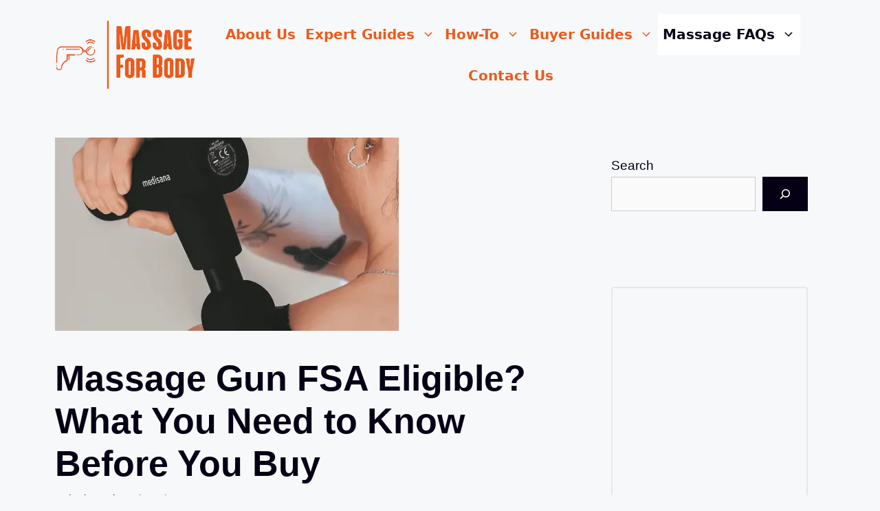

--- FILE ---
content_type: text/html; charset=UTF-8
request_url: https://massageforbody.com/are-massage-guns-fsa-eligible/
body_size: 45260
content:
<!DOCTYPE html><html lang="en-US" prefix="og: https://ogp.me/ns#"><head><script data-no-optimize="1">var litespeed_docref=sessionStorage.getItem("litespeed_docref");litespeed_docref&&(Object.defineProperty(document,"referrer",{get:function(){return litespeed_docref}}),sessionStorage.removeItem("litespeed_docref"));</script> <meta charset="UTF-8"><meta name="viewport" content="width=device-width, initial-scale=1"><title>Massage Gun FSA Eligible? What To Know Before You Buy</title><meta name="description" content="Wondering if massage guns are FSA eligible? Learn about their eligibility for FSA and HSA, and how you can make your purchase more affordable."/><meta name="robots" content="follow, index, max-snippet:-1, max-video-preview:-1, max-image-preview:large"/><link rel="canonical" href="https://massageforbody.com/are-massage-guns-fsa-eligible/" /><meta property="og:locale" content="en_US" /><meta property="og:type" content="article" /><meta property="og:title" content="Massage Gun FSA Eligible? What To Know Before You Buy" /><meta property="og:description" content="Wondering if massage guns are FSA eligible? Learn about their eligibility for FSA and HSA, and how you can make your purchase more affordable." /><meta property="og:url" content="https://massageforbody.com/are-massage-guns-fsa-eligible/" /><meta property="og:site_name" content="Massage For Body" /><meta property="article:section" content="Expert Guides and Techniques" /><meta property="og:updated_time" content="2025-06-03T20:39:22+10:00" /><meta property="og:image" content="https://massageforbody.com/wp-content/uploads/2025/04/Massage-Gun-FSA-Eligible.webp" /><meta property="og:image:secure_url" content="https://massageforbody.com/wp-content/uploads/2025/04/Massage-Gun-FSA-Eligible.webp" /><meta property="og:image:width" content="500" /><meta property="og:image:height" content="281" /><meta property="og:image:alt" content="Massage Gun FSA Eligible" /><meta property="og:image:type" content="image/webp" /><meta property="article:published_time" content="2025-04-02T03:00:11+10:00" /><meta property="article:modified_time" content="2025-06-03T20:39:22+10:00" /><meta name="twitter:card" content="summary_large_image" /><meta name="twitter:title" content="Massage Gun FSA Eligible? What To Know Before You Buy" /><meta name="twitter:description" content="Wondering if massage guns are FSA eligible? Learn about their eligibility for FSA and HSA, and how you can make your purchase more affordable." /><meta name="twitter:image" content="https://massageforbody.com/wp-content/uploads/2025/04/Massage-Gun-FSA-Eligible.webp" /><meta name="twitter:label1" content="Written by" /><meta name="twitter:data1" content="John Winter" /><meta name="twitter:label2" content="Time to read" /><meta name="twitter:data2" content="6 minutes" /><link rel='dns-prefetch' href='//www.googletagmanager.com' /><link href='https://fonts.gstatic.com' crossorigin rel='preconnect' /><link href='https://fonts.googleapis.com' crossorigin rel='preconnect' /><link rel="alternate" type="application/rss+xml" title="Massage For Body &raquo; Feed" href="https://massageforbody.com/feed/" /><link rel="alternate" type="application/rss+xml" title="Massage For Body &raquo; Comments Feed" href="https://massageforbody.com/comments/feed/" /> <script id="wpp-js" type="litespeed/javascript" data-src="https://massageforbody.com/wp-content/plugins/wordpress-popular-posts/assets/js/wpp.min.js?ver=7.3.6" data-sampling="0" data-sampling-rate="100" data-api-url="https://massageforbody.com/wp-json/wordpress-popular-posts" data-post-id="2675" data-token="04035a0c12" data-lang="0" data-debug="0"></script> <link rel="alternate" type="application/rss+xml" title="Massage For Body &raquo; Massage Gun FSA Eligible? What You Need to Know Before You Buy Comments Feed" href="https://massageforbody.com/are-massage-guns-fsa-eligible/feed/" /><link rel="alternate" title="oEmbed (JSON)" type="application/json+oembed" href="https://massageforbody.com/wp-json/oembed/1.0/embed?url=https%3A%2F%2Fmassageforbody.com%2Fare-massage-guns-fsa-eligible%2F" /><link rel="alternate" title="oEmbed (XML)" type="text/xml+oembed" href="https://massageforbody.com/wp-json/oembed/1.0/embed?url=https%3A%2F%2Fmassageforbody.com%2Fare-massage-guns-fsa-eligible%2F&#038;format=xml" /><style type="text/css" media="all">.wpautoterms-footer{background-color:#ffffff;text-align:center;}
.wpautoterms-footer a{color:#000000;font-family:Arial, sans-serif;font-size:14px;}
.wpautoterms-footer .separator{color:#cccccc;font-family:Arial, sans-serif;font-size:14px;}</style><style id='wp-img-auto-sizes-contain-inline-css'>img:is([sizes=auto i],[sizes^="auto," i]){contain-intrinsic-size:3000px 1500px}
/*# sourceURL=wp-img-auto-sizes-contain-inline-css */</style><style id="litespeed-ccss">:root,:host{--fa-style-family-brands:'Font Awesome 6 Brands';--fa-font-brands:normal 400 1em/1 'Font Awesome 6 Brands'}:root,:host{--fa-style-family-classic:'Font Awesome 6 Free';--fa-font-regular:normal 400 1em/1 'Font Awesome 6 Free'}:root,:host{--fa-style-family-classic:'Font Awesome 6 Free';--fa-font-solid:normal 900 1em/1 'Font Awesome 6 Free'}ul{box-sizing:border-box}.wp-block-search__button{margin-left:10px;word-break:normal}.wp-block-search__button.has-icon{line-height:0}.wp-block-search__button svg{height:1.25em;min-height:24px;min-width:24px;width:1.25em;fill:currentColor;vertical-align:text-bottom}:where(.wp-block-search__button){border:1px solid #ccc;padding:6px 10px}.wp-block-search__inside-wrapper{display:flex;flex:auto;flex-wrap:nowrap;max-width:100%}.wp-block-search__label{width:100%}.wp-block-search__input{appearance:none;border:1px solid #949494;flex-grow:1;margin-left:0;margin-right:0;min-width:3rem;padding:8px;text-decoration:unset!important}:where(.wp-block-search__input){font-family:inherit;font-size:inherit;font-style:inherit;font-weight:inherit;letter-spacing:inherit;line-height:inherit;text-transform:inherit}:where(.wp-block-search__button-inside .wp-block-search__inside-wrapper){border:1px solid #949494;box-sizing:border-box;padding:4px}:where(.wp-block-search__button-inside .wp-block-search__inside-wrapper) .wp-block-search__input{border:none;border-radius:0;padding:0 4px}:where(.wp-block-search__button-inside .wp-block-search__inside-wrapper) :where(.wp-block-search__button){padding:4px 8px}.entry-content{counter-reset:footnotes}:root{--wp--preset--font-size--normal:16px;--wp--preset--font-size--huge:42px}.screen-reader-text{border:0;clip-path:inset(50%);height:1px;margin:-1px;overflow:hidden;padding:0;position:absolute;width:1px;word-wrap:normal!important}:root{--wp--preset--aspect-ratio--square:1;--wp--preset--aspect-ratio--4-3:4/3;--wp--preset--aspect-ratio--3-4:3/4;--wp--preset--aspect-ratio--3-2:3/2;--wp--preset--aspect-ratio--2-3:2/3;--wp--preset--aspect-ratio--16-9:16/9;--wp--preset--aspect-ratio--9-16:9/16;--wp--preset--color--black:#000000;--wp--preset--color--cyan-bluish-gray:#abb8c3;--wp--preset--color--white:#ffffff;--wp--preset--color--pale-pink:#f78da7;--wp--preset--color--vivid-red:#cf2e2e;--wp--preset--color--luminous-vivid-orange:#ff6900;--wp--preset--color--luminous-vivid-amber:#fcb900;--wp--preset--color--light-green-cyan:#7bdcb5;--wp--preset--color--vivid-green-cyan:#00d084;--wp--preset--color--pale-cyan-blue:#8ed1fc;--wp--preset--color--vivid-cyan-blue:#0693e3;--wp--preset--color--vivid-purple:#9b51e0;--wp--preset--color--contrast:var(--contrast);--wp--preset--color--contrast-2:var(--contrast-2);--wp--preset--color--contrast-3:var(--contrast-3);--wp--preset--color--base:var(--base);--wp--preset--color--base-2:var(--base-2);--wp--preset--color--base-3:var(--base-3);--wp--preset--color--accent:var(--accent);--wp--preset--color--global-color-8:var(--global-color-8);--wp--preset--color--global-color-9:var(--global-color-9);--wp--preset--gradient--vivid-cyan-blue-to-vivid-purple:linear-gradient(135deg,rgba(6,147,227,1) 0%,rgb(155,81,224) 100%);--wp--preset--gradient--light-green-cyan-to-vivid-green-cyan:linear-gradient(135deg,rgb(122,220,180) 0%,rgb(0,208,130) 100%);--wp--preset--gradient--luminous-vivid-amber-to-luminous-vivid-orange:linear-gradient(135deg,rgba(252,185,0,1) 0%,rgba(255,105,0,1) 100%);--wp--preset--gradient--luminous-vivid-orange-to-vivid-red:linear-gradient(135deg,rgba(255,105,0,1) 0%,rgb(207,46,46) 100%);--wp--preset--gradient--very-light-gray-to-cyan-bluish-gray:linear-gradient(135deg,rgb(238,238,238) 0%,rgb(169,184,195) 100%);--wp--preset--gradient--cool-to-warm-spectrum:linear-gradient(135deg,rgb(74,234,220) 0%,rgb(151,120,209) 20%,rgb(207,42,186) 40%,rgb(238,44,130) 60%,rgb(251,105,98) 80%,rgb(254,248,76) 100%);--wp--preset--gradient--blush-light-purple:linear-gradient(135deg,rgb(255,206,236) 0%,rgb(152,150,240) 100%);--wp--preset--gradient--blush-bordeaux:linear-gradient(135deg,rgb(254,205,165) 0%,rgb(254,45,45) 50%,rgb(107,0,62) 100%);--wp--preset--gradient--luminous-dusk:linear-gradient(135deg,rgb(255,203,112) 0%,rgb(199,81,192) 50%,rgb(65,88,208) 100%);--wp--preset--gradient--pale-ocean:linear-gradient(135deg,rgb(255,245,203) 0%,rgb(182,227,212) 50%,rgb(51,167,181) 100%);--wp--preset--gradient--electric-grass:linear-gradient(135deg,rgb(202,248,128) 0%,rgb(113,206,126) 100%);--wp--preset--gradient--midnight:linear-gradient(135deg,rgb(2,3,129) 0%,rgb(40,116,252) 100%);--wp--preset--font-size--small:13px;--wp--preset--font-size--medium:20px;--wp--preset--font-size--large:36px;--wp--preset--font-size--x-large:42px;--wp--preset--spacing--20:0.44rem;--wp--preset--spacing--30:0.67rem;--wp--preset--spacing--40:1rem;--wp--preset--spacing--50:1.5rem;--wp--preset--spacing--60:2.25rem;--wp--preset--spacing--70:3.38rem;--wp--preset--spacing--80:5.06rem;--wp--preset--shadow--natural:6px 6px 9px rgba(0, 0, 0, 0.2);--wp--preset--shadow--deep:12px 12px 50px rgba(0, 0, 0, 0.4);--wp--preset--shadow--sharp:6px 6px 0px rgba(0, 0, 0, 0.2);--wp--preset--shadow--outlined:6px 6px 0px -3px rgba(255, 255, 255, 1), 6px 6px rgba(0, 0, 0, 1);--wp--preset--shadow--crisp:6px 6px 0px rgba(0, 0, 0, 1)}#cookie-law-info-bar{font-size:15px;margin:0 auto;padding:12px 10px;position:absolute;text-align:center;box-sizing:border-box;width:100%;z-index:9999;display:none;left:0;font-weight:300;box-shadow:0-1px 10px 0 rgb(172 171 171/.3)}#cookie-law-info-bar span{vertical-align:middle}.cli-plugin-button,.cli-plugin-button:visited{display:inline-block;padding:9px 12px;color:#fff;text-decoration:none;position:relative;margin-left:5px;text-decoration:none}.cli-plugin-button,.cli-plugin-button:visited,.medium.cli-plugin-button,.medium.cli-plugin-button:visited{font-size:13px;font-weight:400;line-height:1}.cli-plugin-button{margin-top:5px}.cli-bar-popup{-moz-background-clip:padding;-webkit-background-clip:padding;background-clip:padding-box;-webkit-border-radius:30px;-moz-border-radius:30px;border-radius:30px;padding:20px}.cli-container-fluid{padding-right:15px;padding-left:15px;margin-right:auto;margin-left:auto}.cli-row{display:-ms-flexbox;display:flex;-ms-flex-wrap:wrap;flex-wrap:wrap;margin-right:-15px;margin-left:-15px}.cli-align-items-stretch{-ms-flex-align:stretch!important;align-items:stretch!important}.cli-px-0{padding-left:0;padding-right:0}.cli-btn{font-size:14px;display:inline-block;font-weight:400;text-align:center;white-space:nowrap;vertical-align:middle;border:1px solid #fff0;padding:.5rem 1.25rem;line-height:1;border-radius:.25rem}.cli-modal-backdrop{position:fixed;top:0;right:0;bottom:0;left:0;z-index:1040;background-color:#000;display:none}.cli-modal-backdrop.cli-fade{opacity:0}.cli-modal a{text-decoration:none}.cli-modal .cli-modal-dialog{position:relative;width:auto;margin:.5rem;font-family:-apple-system,BlinkMacSystemFont,"Segoe UI",Roboto,"Helvetica Neue",Arial,sans-serif,"Apple Color Emoji","Segoe UI Emoji","Segoe UI Symbol";font-size:1rem;font-weight:400;line-height:1.5;color:#212529;text-align:left;display:-ms-flexbox;display:flex;-ms-flex-align:center;align-items:center;min-height:calc(100% - (.5rem*2))}@media (min-width:576px){.cli-modal .cli-modal-dialog{max-width:500px;margin:1.75rem auto;min-height:calc(100% - (1.75rem*2))}}@media (min-width:992px){.cli-modal .cli-modal-dialog{max-width:900px}}.cli-modal-content{position:relative;display:-ms-flexbox;display:flex;-ms-flex-direction:column;flex-direction:column;width:100%;background-color:#fff;background-clip:padding-box;border-radius:.3rem;outline:0}.cli-modal .cli-modal-close{position:absolute;right:10px;top:10px;z-index:1;padding:0;background-color:transparent!important;border:0;-webkit-appearance:none;font-size:1.5rem;font-weight:700;line-height:1;color:#000;text-shadow:0 1px 0#fff}.cli-switch{display:inline-block;position:relative;min-height:1px;padding-left:70px;font-size:14px}.cli-switch input[type="checkbox"]{display:none}.cli-switch .cli-slider{background-color:#e3e1e8;height:24px;width:50px;bottom:0;left:0;position:absolute;right:0;top:0}.cli-switch .cli-slider:before{background-color:#fff;bottom:2px;content:"";height:20px;left:2px;position:absolute;width:20px}.cli-switch .cli-slider{border-radius:34px}.cli-switch .cli-slider:before{border-radius:50%}.cli-tab-content{background:#fff}.cli-tab-content{width:100%;padding:30px}@media (max-width:767px){.cli-tab-content{padding:30px 10px}}.cli-container-fluid{padding-right:15px;padding-left:15px;margin-right:auto;margin-left:auto}.cli-row{display:-ms-flexbox;display:flex;-ms-flex-wrap:wrap;flex-wrap:wrap;margin-right:-15px;margin-left:-15px}.cli-align-items-stretch{-ms-flex-align:stretch!important;align-items:stretch!important}.cli-px-0{padding-left:0;padding-right:0}.cli-btn{font-size:14px;display:inline-block;font-weight:400;text-align:center;white-space:nowrap;vertical-align:middle;border:1px solid #fff0;padding:.5rem 1.25rem;line-height:1;border-radius:.25rem}.cli-modal-backdrop{position:fixed;top:0;right:0;bottom:0;left:0;z-index:1040;background-color:#000;-webkit-transform:scale(0);transform:scale(0)}.cli-modal-backdrop.cli-fade{opacity:0}.cli-modal{position:fixed;top:0;right:0;bottom:0;left:0;z-index:99999;transform:scale(0);overflow:hidden;outline:0;display:none}.cli-modal a{text-decoration:none}.cli-modal .cli-modal-dialog{position:relative;width:auto;margin:.5rem;font-family:inherit;font-size:1rem;font-weight:400;line-height:1.5;color:#212529;text-align:left;display:-ms-flexbox;display:flex;-ms-flex-align:center;align-items:center;min-height:calc(100% - (.5rem*2))}@media (min-width:576px){.cli-modal .cli-modal-dialog{max-width:500px;margin:1.75rem auto;min-height:calc(100% - (1.75rem*2))}}.cli-modal-content{position:relative;display:-ms-flexbox;display:flex;-ms-flex-direction:column;flex-direction:column;width:100%;background-color:#fff;background-clip:padding-box;border-radius:.2rem;box-sizing:border-box;outline:0}.cli-switch{display:inline-block;position:relative;min-height:1px;padding-left:38px;font-size:14px}.cli-switch input[type="checkbox"]{display:none}.cli-switch .cli-slider{background-color:#e3e1e8;height:20px;width:38px;bottom:0;left:0;position:absolute;right:0;top:0}.cli-switch .cli-slider:before{background-color:#fff;bottom:2px;content:"";height:15px;left:3px;position:absolute;width:15px}.cli-switch .cli-slider{border-radius:34px;font-size:0}.cli-switch .cli-slider:before{border-radius:50%}.cli-tab-content{background:#fff}.cli-tab-content{width:100%;padding:5px 30px 5px 5px;box-sizing:border-box}@media (max-width:767px){.cli-tab-content{padding:30px 10px}}.cli-tab-footer .cli-btn{background-color:#00acad;padding:10px 15px;text-decoration:none}.cli-tab-footer .wt-cli-privacy-accept-btn{background-color:#61a229;color:#fff;border-radius:0}.cli-tab-footer{width:100%;text-align:right;padding:20px 0}.cli-col-12{width:100%}.cli-tab-header{display:flex;justify-content:space-between}.cli-tab-header a:before{width:10px;height:2px;left:0;top:calc(50% - 1px)}.cli-tab-header a:after{width:2px;height:10px;left:4px;top:calc(50% - 5px);-webkit-transform:none;transform:none}.cli-tab-header a:before{width:7px;height:7px;border-right:1px solid #4a6e78;border-bottom:1px solid #4a6e78;content:" ";transform:rotate(-45deg);margin-right:10px}.cli-tab-header a.cli-nav-link{position:relative;display:flex;align-items:center;font-size:14px;color:#000;text-transform:capitalize}.cli-tab-header{border-radius:5px;padding:12px 15px;background-color:#f2f2f2}.cli-modal .cli-modal-close{position:absolute;right:0;top:0;z-index:1;-webkit-appearance:none;width:40px;height:40px;padding:0;border-radius:50%;padding:10px;background:#fff0;border:none;min-width:40px}.cli-tab-container h4{font-family:inherit;font-size:16px;margin-bottom:15px;margin:10px 0}#cliSettingsPopup .cli-tab-section-container{padding-top:12px}.cli-privacy-content-text{font-size:14px;line-height:1.4;margin-top:0;padding:0;color:#000}.cli-tab-content{display:none}.cli-tab-section .cli-tab-content{padding:10px 20px 5px 20px}.cli-tab-section{margin-top:5px}@media (min-width:992px){.cli-modal .cli-modal-dialog{max-width:645px}}.cli-switch .cli-slider:after{content:attr(data-cli-disable);position:absolute;right:50px;color:#000;font-size:12px;text-align:right;min-width:80px}.cli-privacy-overview:not(.cli-collapsed) .cli-privacy-content{max-height:60px;overflow:hidden}a.cli-privacy-readmore{font-size:12px;margin-top:12px;display:inline-block;padding-bottom:0;color:#000;text-decoration:underline}.cli-modal-footer{position:relative}a.cli-privacy-readmore:before{content:attr(data-readmore-text)}.cli-modal-close svg{fill:#000}span.cli-necessary-caption{color:#000;font-size:12px}.cli-tab-container .cli-row{max-height:500px;overflow-y:auto}.cli-tab-section .cookielawinfo-row-cat-table td,.cli-tab-section .cookielawinfo-row-cat-table th{font-size:12px}.wt-cli-sr-only{display:none;font-size:16px}.cli-bar-container{float:none;margin:0 auto;display:-webkit-box;display:-moz-box;display:-ms-flexbox;display:-webkit-flex;display:flex;justify-content:space-between;-webkit-box-align:center;-moz-box-align:center;-ms-flex-align:center;-webkit-align-items:center;align-items:center}.cli-bar-btn_container{margin-left:20px;display:-webkit-box;display:-moz-box;display:-ms-flexbox;display:-webkit-flex;display:flex;-webkit-box-align:center;-moz-box-align:center;-ms-flex-align:center;-webkit-align-items:center;align-items:center;flex-wrap:nowrap}.cli-bar-btn_container a{white-space:nowrap}.cli-style-v2{font-size:11pt;line-height:18px;font-weight:400}.cli-style-v2 .cli-bar-message{width:70%;text-align:left}.cli-style-v2 .cli-bar-btn_container .cli_action_button,.cli-style-v2 .cli-bar-btn_container .cli_settings_button{margin-left:5px}.cli-style-v2 .cli-bar-btn_container .cli-plugin-button{margin-top:5px;margin-bottom:5px}.wt-cli-necessary-checkbox{display:none!important}@media (max-width:985px){.cli-style-v2 .cli-bar-message{width:100%}.cli-style-v2.cli-bar-container{justify-content:left;flex-wrap:wrap}.cli-style-v2 .cli-bar-btn_container{margin-left:0;margin-top:10px}}.wt-cli-privacy-overview-actions{padding-bottom:0}@media only screen and (max-width:479px) and (min-width:320px){.cli-style-v2 .cli-bar-btn_container{flex-wrap:wrap}}.wt-cli-cookie-description{font-size:14px;line-height:1.4;margin-top:0;padding:0;color:#000}.screen-reader-text{clip:rect(1px,1px,1px,1px);position:absolute!important}.comment-form input{margin-bottom:10px}#cancel-comment-reply-link{padding-left:10px}body,h1,h3,h4,html,iframe,li,p,ul{margin:0;padding:0;border:0}html{font-family:sans-serif;-webkit-text-size-adjust:100%;-ms-text-size-adjust:100%;-webkit-font-smoothing:antialiased;-moz-osx-font-smoothing:grayscale}main{display:block}html{box-sizing:border-box}*,::after,::before{box-sizing:inherit}button,input{font-family:inherit;font-size:100%;margin:0}[type=search]{-webkit-appearance:textfield;outline-offset:-2px}[type=search]::-webkit-search-decoration{-webkit-appearance:none}::-moz-focus-inner{border-style:none;padding:0}:-moz-focusring{outline:1px dotted ButtonText}body,button,input{font-family:-apple-system,system-ui,BlinkMacSystemFont,"Segoe UI",Helvetica,Arial,sans-serif,"Apple Color Emoji","Segoe UI Emoji","Segoe UI Symbol";font-weight:400;text-transform:none;font-size:17px;line-height:1.5}p{margin-bottom:1.5em}h1,h3,h4{font-family:inherit;font-size:100%;font-style:inherit;font-weight:inherit}table,td,th{border:1px solid rgb(0 0 0/.1)}table{border-collapse:separate;border-spacing:0;border-width:1px 0 0 1px;margin:0 0 1.5em;width:100%}td,th{padding:8px}th{border-width:0 1px 1px 0}td{border-width:0 1px 1px 0}h1{font-size:42px;margin-bottom:20px;line-height:1.2em;font-weight:400;text-transform:none}h3{font-size:29px;margin-bottom:20px;line-height:1.2em;font-weight:400;text-transform:none}h4{font-size:24px}h4{margin-bottom:20px}ul{margin:0 0 1.5em 3em}ul{list-style:disc}li>ul{margin-bottom:0;margin-left:1.5em}table{margin:0 0 1.5em;width:100%}th{font-weight:700}img{height:auto;max-width:100%}button{background:#55555e;color:#fff;border:1px solid #fff0;-webkit-appearance:button;padding:10px 20px}input[type=search]{border:1px solid;border-radius:0;padding:10px 15px;max-width:100%}a{text-decoration:none}.size-full{max-width:100%;height:auto}.screen-reader-text{border:0;clip:rect(1px,1px,1px,1px);clip-path:inset(50%);height:1px;margin:-1px;overflow:hidden;padding:0;position:absolute!important;width:1px;word-wrap:normal!important}.main-navigation{z-index:100;padding:0;clear:both;display:block}.main-navigation a{display:block;text-decoration:none;font-weight:400;text-transform:none;font-size:15px}.main-navigation ul{list-style:none;margin:0;padding-left:0}.main-navigation .main-nav ul li a{padding-left:20px;padding-right:20px;line-height:60px}.inside-navigation{position:relative}.main-navigation .inside-navigation{display:flex;align-items:center;flex-wrap:wrap;justify-content:space-between}.main-navigation .main-nav>ul{display:flex;flex-wrap:wrap;align-items:center}.main-navigation li{position:relative}.nav-align-center .inside-navigation{justify-content:center}.nav-align-center .main-nav>ul{justify-content:center}.main-navigation ul ul{display:block;box-shadow:1px 1px 0 rgb(0 0 0/.1);float:left;position:absolute;left:-99999px;opacity:0;z-index:99999;width:200px;text-align:left;top:auto;height:0;overflow:hidden}.main-navigation ul ul a{display:block}.main-navigation ul ul li{width:100%}.main-navigation .main-nav ul ul li a{line-height:normal;padding:10px 20px;font-size:14px}.main-navigation .main-nav ul li.menu-item-has-children>a{padding-right:0;position:relative}.nav-float-right .main-navigation ul ul ul{top:0}.menu-item-has-children .dropdown-menu-toggle{display:inline-block;height:100%;clear:both;padding-right:20px;padding-left:10px}.menu-item-has-children ul .dropdown-menu-toggle{padding-top:10px;padding-bottom:10px;margin-top:-10px}nav ul ul .menu-item-has-children .dropdown-menu-toggle{float:right}.site-header{position:relative}.inside-header{padding:20px 40px}.site-logo{display:inline-block;max-width:100%}.site-header .header-image{vertical-align:middle}.inside-header{display:flex;align-items:center}.nav-float-right #site-navigation{margin-left:auto}.posted-on .updated{display:none}.byline,.single .byline{display:inline}.entry-content:not(:first-child){margin-top:2em}.entry-header,.site-content{word-wrap:break-word}.entry-title{margin-bottom:0}.entry-meta{font-size:85%;margin-top:.5em;line-height:1.5}iframe{max-width:100%}.widget-area .widget{padding:40px}.footer-widgets .widget :last-child,.sidebar .widget :last-child{margin-bottom:0}.widget ul{margin:0}.sidebar .widget:last-child{margin-bottom:0}.widget ul li{list-style-type:none;position:relative;margin-bottom:.5em}.widget ul li ul{margin-left:1em;margin-top:.5em}.site-content{display:flex}.grid-container{margin-left:auto;margin-right:auto;max-width:1200px}.sidebar .widget,.site-main>*{margin-bottom:20px}.one-container.right-sidebar .site-main{margin-right:40px}.one-container .site-content{padding:40px}.featured-image{line-height:0}.one-container .inside-article>.featured-image{margin-top:0;margin-bottom:2em}.gp-icon{display:inline-flex;align-self:center}.gp-icon svg{height:1em;width:1em;top:.125em;position:relative;fill:currentColor}.icon-menu-bars svg:nth-child(2){display:none}.container.grid-container{width:auto}.menu-toggle{display:none}.menu-toggle{padding:0 20px;line-height:60px;margin:0;font-weight:400;text-transform:none;font-size:15px}.menu-toggle .mobile-menu{padding-left:3px}.menu-toggle .gp-icon+.mobile-menu{padding-left:9px}button.menu-toggle{background-color:#fff0;flex-grow:1;border:0;text-align:center}.mobile-menu-control-wrapper{display:none;margin-left:auto;align-items:center}@media (max-width:768px){.inside-header{flex-direction:column;text-align:center}.site-content{flex-direction:column}.container .site-content .content-area{width:auto}.is-right-sidebar.sidebar{width:auto;order:initial}#main{margin-left:0;margin-right:0}body:not(.no-sidebar) #main{margin-bottom:0}.entry-meta{font-size:inherit}.entry-meta a{line-height:1.8em}}body{background-color:var(--base-2);color:var(--contrast)}a{color:var(--accent)}@media (max-width:300px) and (min-width:769px){.inside-header{display:flex;flex-direction:column;align-items:center}.site-logo{margin-bottom:1.5em}#site-navigation{margin:0 auto}}.site-header .header-image{width:220px}:root{--contrast:#050015;--contrast-2:#383f49;--contrast-3:#62707c;--base:#526e7c;--base-2:#f7f8f9;--base-3:#ffffff;--accent:#ef5919}body,button,input{font-family:Muli,sans-serif;font-weight:300;font-size:19px}body{line-height:1.7}p{margin-bottom:15px}.main-navigation a,.main-navigation .menu-toggle{font-family:-apple-system,system-ui,BlinkMacSystemFont,"Segoe UI",Helvetica,Arial,sans-serif,"Apple Color Emoji","Segoe UI Emoji","Segoe UI Symbol";font-weight:600;text-transform:capitalize;font-size:20px;letter-spacing:0;line-height:1}button:not(.menu-toggle){font-weight:600}h1{font-weight:900;font-size:52px;line-height:1.2}h3{font-weight:600;font-size:28px}h4{font-weight:600;font-size:23px}.site-header{background-color:var(--base-2);color:var(--contrast)}.site-header a{color:var(--base-3)}.mobile-menu-control-wrapper .menu-toggle{background-color:rgb(0 0 0/.02)}.main-navigation,.main-navigation ul ul{background-color:var(--base-2)}.main-navigation .main-nav ul li a,.main-navigation .menu-toggle{color:var(--accent)}.main-navigation ul ul{background-color:var(--contrast-3)}.main-navigation .main-nav ul ul li a{color:var(--base-3)}.one-container .container{background-color:var(--base-2)}.inside-article a,.comments-area a{color:var(--accent)}.entry-meta{color:var(--contrast)}.entry-meta a{color:var(--contrast-3)}.sidebar .widget{background-color:var(--base-2)}.footer-widgets a{color:var(--base-3)}.site-info a{color:var(--base-3)}input[type="search"]{color:#666;background-color:#fafafa;border-color:#ccc}button{color:var(--base-3);background-color:var(--contrast)}:root{--gp-search-modal-bg-color:var(--base-3);--gp-search-modal-text-color:var(--contrast);--gp-search-modal-overlay-bg-color:rgba(0,0,0,0.2)}.sidebar .widget,.site-main>*{margin-bottom:60px}.main-navigation .main-nav ul li a,.menu-toggle{padding-left:7px;padding-right:7px}.main-navigation .main-nav ul ul li a{padding:10px 7px 10px 7px}.menu-item-has-children .dropdown-menu-toggle{padding-right:7px}.widget-area .widget{padding:25px}@media (max-width:768px){.one-container .site-content{padding:50px 25px 50px 25px}.inside-header{padding-right:25px;padding-left:25px}}.is-right-sidebar{width:30%}.site-content .content-area{width:70%}@media (max-width:768px){.main-navigation .menu-toggle{display:block}.main-navigation ul,.main-navigation:not(.slideout-navigation):not(.toggled) .main-nav>ul,.has-inline-mobile-toggle #site-navigation .inside-navigation>*:not(.navigation-search):not(.main-nav){display:none}.nav-align-center .inside-navigation{justify-content:space-between}.has-inline-mobile-toggle .mobile-menu-control-wrapper{display:flex;flex-wrap:wrap}.has-inline-mobile-toggle .inside-header{flex-direction:row;text-align:left;flex-wrap:wrap}.has-inline-mobile-toggle #site-navigation{flex-basis:100%}}:root{--gb-container-width:1200px}.rp4wp-related-posts{list-style:none;margin:0;padding:0}.rp4wp-related-posts p{display:none}.copyright-bar a[href*="generatepress.com"],.copyright-bar a[href*="generatepress.com"]::before,.copyright-bar a[href*="generatepress.com"]::after{display:none!important;visibility:hidden!important}#menu-footer-nav .sub-menu{display:none;transform:translateY(-5px)}.cookielawinfo-column-1{width:25%}.cookielawinfo-column-3{width:15%}.cookielawinfo-column-4{width:50%}table.cookielawinfo-winter{font:85%"Lucida Grande","Lucida Sans Unicode","Trebuchet MS",sans-serif;padding:0;margin:10px 0 20px;border-collapse:collapse;color:#333;background:#F3F5F7}table.cookielawinfo-winter thead th{background:#3A4856;padding:15px 10px;color:#fff;text-align:left;font-weight:400}table.cookielawinfo-winter tbody{border-left:1px solid #EAECEE;border-right:1px solid #EAECEE}table.cookielawinfo-winter tbody{border-bottom:1px solid #EAECEE}table.cookielawinfo-winter tbody td{padding:10px;background:url(/wp-content/plugins/cookie-law-info/legacy/images/td_back.gif)repeat-x;text-align:left}table.cookielawinfo-winter tbody tr{background:#F3F5F7}@media (max-width:800px){table.cookielawinfo-row-cat-table td,table.cookielawinfo-row-cat-table th{width:23%;font-size:12px;word-wrap:break-word}table.cookielawinfo-row-cat-table .cookielawinfo-column-4,table.cookielawinfo-row-cat-table .cookielawinfo-column-4{width:45%}}.cookielawinfo-row-cat-table{width:99%;margin-left:5px}</style><link rel="preload" data-asynced="1" data-optimized="2" as="style" onload="this.onload=null;this.rel='stylesheet'" href="https://massageforbody.com/wp-content/litespeed/ucss/d5ea12021dc32e3f42aa4edadaaa6687.css?ver=2998a" /><script data-optimized="1" type="litespeed/javascript" data-src="https://massageforbody.com/wp-content/plugins/litespeed-cache/assets/js/css_async.min.js"></script><link rel="preload" as="image" href="https://massageforbody.com/wp-content/uploads/2022/05/Massage_For_Body__1_-removebg-preview.png.webp"><style id='wp-block-heading-inline-css'>h1:where(.wp-block-heading).has-background,h2:where(.wp-block-heading).has-background,h3:where(.wp-block-heading).has-background,h4:where(.wp-block-heading).has-background,h5:where(.wp-block-heading).has-background,h6:where(.wp-block-heading).has-background{padding:1.25em 2.375em}h1.has-text-align-left[style*=writing-mode]:where([style*=vertical-lr]),h1.has-text-align-right[style*=writing-mode]:where([style*=vertical-rl]),h2.has-text-align-left[style*=writing-mode]:where([style*=vertical-lr]),h2.has-text-align-right[style*=writing-mode]:where([style*=vertical-rl]),h3.has-text-align-left[style*=writing-mode]:where([style*=vertical-lr]),h3.has-text-align-right[style*=writing-mode]:where([style*=vertical-rl]),h4.has-text-align-left[style*=writing-mode]:where([style*=vertical-lr]),h4.has-text-align-right[style*=writing-mode]:where([style*=vertical-rl]),h5.has-text-align-left[style*=writing-mode]:where([style*=vertical-lr]),h5.has-text-align-right[style*=writing-mode]:where([style*=vertical-rl]),h6.has-text-align-left[style*=writing-mode]:where([style*=vertical-lr]),h6.has-text-align-right[style*=writing-mode]:where([style*=vertical-rl]){rotate:180deg}
/*# sourceURL=https://massageforbody.com/wp-includes/blocks/heading/style.min.css */</style><style id='wp-block-image-inline-css'>.wp-block-image>a,.wp-block-image>figure>a{display:inline-block}.wp-block-image img{box-sizing:border-box;height:auto;max-width:100%;vertical-align:bottom}@media not (prefers-reduced-motion){.wp-block-image img.hide{visibility:hidden}.wp-block-image img.show{animation:show-content-image .4s}}.wp-block-image[style*=border-radius] img,.wp-block-image[style*=border-radius]>a{border-radius:inherit}.wp-block-image.has-custom-border img{box-sizing:border-box}.wp-block-image.aligncenter{text-align:center}.wp-block-image.alignfull>a,.wp-block-image.alignwide>a{width:100%}.wp-block-image.alignfull img,.wp-block-image.alignwide img{height:auto;width:100%}.wp-block-image .aligncenter,.wp-block-image .alignleft,.wp-block-image .alignright,.wp-block-image.aligncenter,.wp-block-image.alignleft,.wp-block-image.alignright{display:table}.wp-block-image .aligncenter>figcaption,.wp-block-image .alignleft>figcaption,.wp-block-image .alignright>figcaption,.wp-block-image.aligncenter>figcaption,.wp-block-image.alignleft>figcaption,.wp-block-image.alignright>figcaption{caption-side:bottom;display:table-caption}.wp-block-image .alignleft{float:left;margin:.5em 1em .5em 0}.wp-block-image .alignright{float:right;margin:.5em 0 .5em 1em}.wp-block-image .aligncenter{margin-left:auto;margin-right:auto}.wp-block-image :where(figcaption){margin-bottom:1em;margin-top:.5em}.wp-block-image.is-style-circle-mask img{border-radius:9999px}@supports ((-webkit-mask-image:none) or (mask-image:none)) or (-webkit-mask-image:none){.wp-block-image.is-style-circle-mask img{border-radius:0;-webkit-mask-image:url('data:image/svg+xml;utf8,<svg viewBox="0 0 100 100" xmlns="http://www.w3.org/2000/svg"><circle cx="50" cy="50" r="50"/></svg>');mask-image:url('data:image/svg+xml;utf8,<svg viewBox="0 0 100 100" xmlns="http://www.w3.org/2000/svg"><circle cx="50" cy="50" r="50"/></svg>');mask-mode:alpha;-webkit-mask-position:center;mask-position:center;-webkit-mask-repeat:no-repeat;mask-repeat:no-repeat;-webkit-mask-size:contain;mask-size:contain}}:root :where(.wp-block-image.is-style-rounded img,.wp-block-image .is-style-rounded img){border-radius:9999px}.wp-block-image figure{margin:0}.wp-lightbox-container{display:flex;flex-direction:column;position:relative}.wp-lightbox-container img{cursor:zoom-in}.wp-lightbox-container img:hover+button{opacity:1}.wp-lightbox-container button{align-items:center;backdrop-filter:blur(16px) saturate(180%);background-color:#5a5a5a40;border:none;border-radius:4px;cursor:zoom-in;display:flex;height:20px;justify-content:center;opacity:0;padding:0;position:absolute;right:16px;text-align:center;top:16px;width:20px;z-index:100}@media not (prefers-reduced-motion){.wp-lightbox-container button{transition:opacity .2s ease}}.wp-lightbox-container button:focus-visible{outline:3px auto #5a5a5a40;outline:3px auto -webkit-focus-ring-color;outline-offset:3px}.wp-lightbox-container button:hover{cursor:pointer;opacity:1}.wp-lightbox-container button:focus{opacity:1}.wp-lightbox-container button:focus,.wp-lightbox-container button:hover,.wp-lightbox-container button:not(:hover):not(:active):not(.has-background){background-color:#5a5a5a40;border:none}.wp-lightbox-overlay{box-sizing:border-box;cursor:zoom-out;height:100vh;left:0;overflow:hidden;position:fixed;top:0;visibility:hidden;width:100%;z-index:100000}.wp-lightbox-overlay .close-button{align-items:center;cursor:pointer;display:flex;justify-content:center;min-height:40px;min-width:40px;padding:0;position:absolute;right:calc(env(safe-area-inset-right) + 16px);top:calc(env(safe-area-inset-top) + 16px);z-index:5000000}.wp-lightbox-overlay .close-button:focus,.wp-lightbox-overlay .close-button:hover,.wp-lightbox-overlay .close-button:not(:hover):not(:active):not(.has-background){background:none;border:none}.wp-lightbox-overlay .lightbox-image-container{height:var(--wp--lightbox-container-height);left:50%;overflow:hidden;position:absolute;top:50%;transform:translate(-50%,-50%);transform-origin:top left;width:var(--wp--lightbox-container-width);z-index:9999999999}.wp-lightbox-overlay .wp-block-image{align-items:center;box-sizing:border-box;display:flex;height:100%;justify-content:center;margin:0;position:relative;transform-origin:0 0;width:100%;z-index:3000000}.wp-lightbox-overlay .wp-block-image img{height:var(--wp--lightbox-image-height);min-height:var(--wp--lightbox-image-height);min-width:var(--wp--lightbox-image-width);width:var(--wp--lightbox-image-width)}.wp-lightbox-overlay .wp-block-image figcaption{display:none}.wp-lightbox-overlay button{background:none;border:none}.wp-lightbox-overlay .scrim{background-color:#fff;height:100%;opacity:.9;position:absolute;width:100%;z-index:2000000}.wp-lightbox-overlay.active{visibility:visible}@media not (prefers-reduced-motion){.wp-lightbox-overlay.active{animation:turn-on-visibility .25s both}.wp-lightbox-overlay.active img{animation:turn-on-visibility .35s both}.wp-lightbox-overlay.show-closing-animation:not(.active){animation:turn-off-visibility .35s both}.wp-lightbox-overlay.show-closing-animation:not(.active) img{animation:turn-off-visibility .25s both}.wp-lightbox-overlay.zoom.active{animation:none;opacity:1;visibility:visible}.wp-lightbox-overlay.zoom.active .lightbox-image-container{animation:lightbox-zoom-in .4s}.wp-lightbox-overlay.zoom.active .lightbox-image-container img{animation:none}.wp-lightbox-overlay.zoom.active .scrim{animation:turn-on-visibility .4s forwards}.wp-lightbox-overlay.zoom.show-closing-animation:not(.active){animation:none}.wp-lightbox-overlay.zoom.show-closing-animation:not(.active) .lightbox-image-container{animation:lightbox-zoom-out .4s}.wp-lightbox-overlay.zoom.show-closing-animation:not(.active) .lightbox-image-container img{animation:none}.wp-lightbox-overlay.zoom.show-closing-animation:not(.active) .scrim{animation:turn-off-visibility .4s forwards}}@keyframes show-content-image{0%{visibility:hidden}99%{visibility:hidden}to{visibility:visible}}@keyframes turn-on-visibility{0%{opacity:0}to{opacity:1}}@keyframes turn-off-visibility{0%{opacity:1;visibility:visible}99%{opacity:0;visibility:visible}to{opacity:0;visibility:hidden}}@keyframes lightbox-zoom-in{0%{transform:translate(calc((-100vw + var(--wp--lightbox-scrollbar-width))/2 + var(--wp--lightbox-initial-left-position)),calc(-50vh + var(--wp--lightbox-initial-top-position))) scale(var(--wp--lightbox-scale))}to{transform:translate(-50%,-50%) scale(1)}}@keyframes lightbox-zoom-out{0%{transform:translate(-50%,-50%) scale(1);visibility:visible}99%{visibility:visible}to{transform:translate(calc((-100vw + var(--wp--lightbox-scrollbar-width))/2 + var(--wp--lightbox-initial-left-position)),calc(-50vh + var(--wp--lightbox-initial-top-position))) scale(var(--wp--lightbox-scale));visibility:hidden}}
/*# sourceURL=https://massageforbody.com/wp-includes/blocks/image/style.min.css */</style><style id='wp-block-list-inline-css'>ol,ul{box-sizing:border-box}:root :where(.wp-block-list.has-background){padding:1.25em 2.375em}
/*# sourceURL=https://massageforbody.com/wp-includes/blocks/list/style.min.css */</style><style id='wp-block-search-inline-css'>.wp-block-search__button{margin-left:10px;word-break:normal}.wp-block-search__button.has-icon{line-height:0}.wp-block-search__button svg{height:1.25em;min-height:24px;min-width:24px;width:1.25em;fill:currentColor;vertical-align:text-bottom}:where(.wp-block-search__button){border:1px solid #ccc;padding:6px 10px}.wp-block-search__inside-wrapper{display:flex;flex:auto;flex-wrap:nowrap;max-width:100%}.wp-block-search__label{width:100%}.wp-block-search.wp-block-search__button-only .wp-block-search__button{box-sizing:border-box;display:flex;flex-shrink:0;justify-content:center;margin-left:0;max-width:100%}.wp-block-search.wp-block-search__button-only .wp-block-search__inside-wrapper{min-width:0!important;transition-property:width}.wp-block-search.wp-block-search__button-only .wp-block-search__input{flex-basis:100%;transition-duration:.3s}.wp-block-search.wp-block-search__button-only.wp-block-search__searchfield-hidden,.wp-block-search.wp-block-search__button-only.wp-block-search__searchfield-hidden .wp-block-search__inside-wrapper{overflow:hidden}.wp-block-search.wp-block-search__button-only.wp-block-search__searchfield-hidden .wp-block-search__input{border-left-width:0!important;border-right-width:0!important;flex-basis:0;flex-grow:0;margin:0;min-width:0!important;padding-left:0!important;padding-right:0!important;width:0!important}:where(.wp-block-search__input){appearance:none;border:1px solid #949494;flex-grow:1;font-family:inherit;font-size:inherit;font-style:inherit;font-weight:inherit;letter-spacing:inherit;line-height:inherit;margin-left:0;margin-right:0;min-width:3rem;padding:8px;text-decoration:unset!important;text-transform:inherit}:where(.wp-block-search__button-inside .wp-block-search__inside-wrapper){background-color:#fff;border:1px solid #949494;box-sizing:border-box;padding:4px}:where(.wp-block-search__button-inside .wp-block-search__inside-wrapper) .wp-block-search__input{border:none;border-radius:0;padding:0 4px}:where(.wp-block-search__button-inside .wp-block-search__inside-wrapper) .wp-block-search__input:focus{outline:none}:where(.wp-block-search__button-inside .wp-block-search__inside-wrapper) :where(.wp-block-search__button){padding:4px 8px}.wp-block-search.aligncenter .wp-block-search__inside-wrapper{margin:auto}.wp-block[data-align=right] .wp-block-search.wp-block-search__button-only .wp-block-search__inside-wrapper{float:right}
/*# sourceURL=https://massageforbody.com/wp-includes/blocks/search/style.min.css */</style><style id='wp-block-embed-inline-css'>.wp-block-embed.alignleft,.wp-block-embed.alignright,.wp-block[data-align=left]>[data-type="core/embed"],.wp-block[data-align=right]>[data-type="core/embed"]{max-width:360px;width:100%}.wp-block-embed.alignleft .wp-block-embed__wrapper,.wp-block-embed.alignright .wp-block-embed__wrapper,.wp-block[data-align=left]>[data-type="core/embed"] .wp-block-embed__wrapper,.wp-block[data-align=right]>[data-type="core/embed"] .wp-block-embed__wrapper{min-width:280px}.wp-block-cover .wp-block-embed{min-height:240px;min-width:320px}.wp-block-embed{overflow-wrap:break-word}.wp-block-embed :where(figcaption){margin-bottom:1em;margin-top:.5em}.wp-block-embed iframe{max-width:100%}.wp-block-embed__wrapper{position:relative}.wp-embed-responsive .wp-has-aspect-ratio .wp-block-embed__wrapper:before{content:"";display:block;padding-top:50%}.wp-embed-responsive .wp-has-aspect-ratio iframe{bottom:0;height:100%;left:0;position:absolute;right:0;top:0;width:100%}.wp-embed-responsive .wp-embed-aspect-21-9 .wp-block-embed__wrapper:before{padding-top:42.85%}.wp-embed-responsive .wp-embed-aspect-18-9 .wp-block-embed__wrapper:before{padding-top:50%}.wp-embed-responsive .wp-embed-aspect-16-9 .wp-block-embed__wrapper:before{padding-top:56.25%}.wp-embed-responsive .wp-embed-aspect-4-3 .wp-block-embed__wrapper:before{padding-top:75%}.wp-embed-responsive .wp-embed-aspect-1-1 .wp-block-embed__wrapper:before{padding-top:100%}.wp-embed-responsive .wp-embed-aspect-9-16 .wp-block-embed__wrapper:before{padding-top:177.77%}.wp-embed-responsive .wp-embed-aspect-1-2 .wp-block-embed__wrapper:before{padding-top:200%}
/*# sourceURL=https://massageforbody.com/wp-includes/blocks/embed/style.min.css */</style><style id='wp-block-paragraph-inline-css'>.is-small-text{font-size:.875em}.is-regular-text{font-size:1em}.is-large-text{font-size:2.25em}.is-larger-text{font-size:3em}.has-drop-cap:not(:focus):first-letter{float:left;font-size:8.4em;font-style:normal;font-weight:100;line-height:.68;margin:.05em .1em 0 0;text-transform:uppercase}body.rtl .has-drop-cap:not(:focus):first-letter{float:none;margin-left:.1em}p.has-drop-cap.has-background{overflow:hidden}:root :where(p.has-background){padding:1.25em 2.375em}:where(p.has-text-color:not(.has-link-color)) a{color:inherit}p.has-text-align-left[style*="writing-mode:vertical-lr"],p.has-text-align-right[style*="writing-mode:vertical-rl"]{rotate:180deg}
/*# sourceURL=https://massageforbody.com/wp-includes/blocks/paragraph/style.min.css */</style><style id='wp-block-separator-inline-css'>@charset "UTF-8";.wp-block-separator{border:none;border-top:2px solid}:root :where(.wp-block-separator.is-style-dots){height:auto;line-height:1;text-align:center}:root :where(.wp-block-separator.is-style-dots):before{color:currentColor;content:"···";font-family:serif;font-size:1.5em;letter-spacing:2em;padding-left:2em}.wp-block-separator.is-style-dots{background:none!important;border:none!important}
/*# sourceURL=https://massageforbody.com/wp-includes/blocks/separator/style.min.css */</style><style id='wp-block-social-links-inline-css'>.wp-block-social-links{background:none;box-sizing:border-box;margin-left:0;padding-left:0;padding-right:0;text-indent:0}.wp-block-social-links .wp-social-link a,.wp-block-social-links .wp-social-link a:hover{border-bottom:0;box-shadow:none;text-decoration:none}.wp-block-social-links .wp-social-link svg{height:1em;width:1em}.wp-block-social-links .wp-social-link span:not(.screen-reader-text){font-size:.65em;margin-left:.5em;margin-right:.5em}.wp-block-social-links.has-small-icon-size{font-size:16px}.wp-block-social-links,.wp-block-social-links.has-normal-icon-size{font-size:24px}.wp-block-social-links.has-large-icon-size{font-size:36px}.wp-block-social-links.has-huge-icon-size{font-size:48px}.wp-block-social-links.aligncenter{display:flex;justify-content:center}.wp-block-social-links.alignright{justify-content:flex-end}.wp-block-social-link{border-radius:9999px;display:block}@media not (prefers-reduced-motion){.wp-block-social-link{transition:transform .1s ease}}.wp-block-social-link{height:auto}.wp-block-social-link a{align-items:center;display:flex;line-height:0}.wp-block-social-link:hover{transform:scale(1.1)}.wp-block-social-links .wp-block-social-link.wp-social-link{display:inline-block;margin:0;padding:0}.wp-block-social-links .wp-block-social-link.wp-social-link .wp-block-social-link-anchor,.wp-block-social-links .wp-block-social-link.wp-social-link .wp-block-social-link-anchor svg,.wp-block-social-links .wp-block-social-link.wp-social-link .wp-block-social-link-anchor:active,.wp-block-social-links .wp-block-social-link.wp-social-link .wp-block-social-link-anchor:hover,.wp-block-social-links .wp-block-social-link.wp-social-link .wp-block-social-link-anchor:visited{color:currentColor;fill:currentColor}:where(.wp-block-social-links:not(.is-style-logos-only)) .wp-social-link{background-color:#f0f0f0;color:#444}:where(.wp-block-social-links:not(.is-style-logos-only)) .wp-social-link-amazon{background-color:#f90;color:#fff}:where(.wp-block-social-links:not(.is-style-logos-only)) .wp-social-link-bandcamp{background-color:#1ea0c3;color:#fff}:where(.wp-block-social-links:not(.is-style-logos-only)) .wp-social-link-behance{background-color:#0757fe;color:#fff}:where(.wp-block-social-links:not(.is-style-logos-only)) .wp-social-link-bluesky{background-color:#0a7aff;color:#fff}:where(.wp-block-social-links:not(.is-style-logos-only)) .wp-social-link-codepen{background-color:#1e1f26;color:#fff}:where(.wp-block-social-links:not(.is-style-logos-only)) .wp-social-link-deviantart{background-color:#02e49b;color:#fff}:where(.wp-block-social-links:not(.is-style-logos-only)) .wp-social-link-discord{background-color:#5865f2;color:#fff}:where(.wp-block-social-links:not(.is-style-logos-only)) .wp-social-link-dribbble{background-color:#e94c89;color:#fff}:where(.wp-block-social-links:not(.is-style-logos-only)) .wp-social-link-dropbox{background-color:#4280ff;color:#fff}:where(.wp-block-social-links:not(.is-style-logos-only)) .wp-social-link-etsy{background-color:#f45800;color:#fff}:where(.wp-block-social-links:not(.is-style-logos-only)) .wp-social-link-facebook{background-color:#0866ff;color:#fff}:where(.wp-block-social-links:not(.is-style-logos-only)) .wp-social-link-fivehundredpx{background-color:#000;color:#fff}:where(.wp-block-social-links:not(.is-style-logos-only)) .wp-social-link-flickr{background-color:#0461dd;color:#fff}:where(.wp-block-social-links:not(.is-style-logos-only)) .wp-social-link-foursquare{background-color:#e65678;color:#fff}:where(.wp-block-social-links:not(.is-style-logos-only)) .wp-social-link-github{background-color:#24292d;color:#fff}:where(.wp-block-social-links:not(.is-style-logos-only)) .wp-social-link-goodreads{background-color:#eceadd;color:#382110}:where(.wp-block-social-links:not(.is-style-logos-only)) .wp-social-link-google{background-color:#ea4434;color:#fff}:where(.wp-block-social-links:not(.is-style-logos-only)) .wp-social-link-gravatar{background-color:#1d4fc4;color:#fff}:where(.wp-block-social-links:not(.is-style-logos-only)) .wp-social-link-instagram{background-color:#f00075;color:#fff}:where(.wp-block-social-links:not(.is-style-logos-only)) .wp-social-link-lastfm{background-color:#e21b24;color:#fff}:where(.wp-block-social-links:not(.is-style-logos-only)) .wp-social-link-linkedin{background-color:#0d66c2;color:#fff}:where(.wp-block-social-links:not(.is-style-logos-only)) .wp-social-link-mastodon{background-color:#3288d4;color:#fff}:where(.wp-block-social-links:not(.is-style-logos-only)) .wp-social-link-medium{background-color:#000;color:#fff}:where(.wp-block-social-links:not(.is-style-logos-only)) .wp-social-link-meetup{background-color:#f6405f;color:#fff}:where(.wp-block-social-links:not(.is-style-logos-only)) .wp-social-link-patreon{background-color:#000;color:#fff}:where(.wp-block-social-links:not(.is-style-logos-only)) .wp-social-link-pinterest{background-color:#e60122;color:#fff}:where(.wp-block-social-links:not(.is-style-logos-only)) .wp-social-link-pocket{background-color:#ef4155;color:#fff}:where(.wp-block-social-links:not(.is-style-logos-only)) .wp-social-link-reddit{background-color:#ff4500;color:#fff}:where(.wp-block-social-links:not(.is-style-logos-only)) .wp-social-link-skype{background-color:#0478d7;color:#fff}:where(.wp-block-social-links:not(.is-style-logos-only)) .wp-social-link-snapchat{background-color:#fefc00;color:#fff;stroke:#000}:where(.wp-block-social-links:not(.is-style-logos-only)) .wp-social-link-soundcloud{background-color:#ff5600;color:#fff}:where(.wp-block-social-links:not(.is-style-logos-only)) .wp-social-link-spotify{background-color:#1bd760;color:#fff}:where(.wp-block-social-links:not(.is-style-logos-only)) .wp-social-link-telegram{background-color:#2aabee;color:#fff}:where(.wp-block-social-links:not(.is-style-logos-only)) .wp-social-link-threads{background-color:#000;color:#fff}:where(.wp-block-social-links:not(.is-style-logos-only)) .wp-social-link-tiktok{background-color:#000;color:#fff}:where(.wp-block-social-links:not(.is-style-logos-only)) .wp-social-link-tumblr{background-color:#011835;color:#fff}:where(.wp-block-social-links:not(.is-style-logos-only)) .wp-social-link-twitch{background-color:#6440a4;color:#fff}:where(.wp-block-social-links:not(.is-style-logos-only)) .wp-social-link-twitter{background-color:#1da1f2;color:#fff}:where(.wp-block-social-links:not(.is-style-logos-only)) .wp-social-link-vimeo{background-color:#1eb7ea;color:#fff}:where(.wp-block-social-links:not(.is-style-logos-only)) .wp-social-link-vk{background-color:#4680c2;color:#fff}:where(.wp-block-social-links:not(.is-style-logos-only)) .wp-social-link-wordpress{background-color:#3499cd;color:#fff}:where(.wp-block-social-links:not(.is-style-logos-only)) .wp-social-link-whatsapp{background-color:#25d366;color:#fff}:where(.wp-block-social-links:not(.is-style-logos-only)) .wp-social-link-x{background-color:#000;color:#fff}:where(.wp-block-social-links:not(.is-style-logos-only)) .wp-social-link-yelp{background-color:#d32422;color:#fff}:where(.wp-block-social-links:not(.is-style-logos-only)) .wp-social-link-youtube{background-color:red;color:#fff}:where(.wp-block-social-links.is-style-logos-only) .wp-social-link{background:none}:where(.wp-block-social-links.is-style-logos-only) .wp-social-link svg{height:1.25em;width:1.25em}:where(.wp-block-social-links.is-style-logos-only) .wp-social-link-amazon{color:#f90}:where(.wp-block-social-links.is-style-logos-only) .wp-social-link-bandcamp{color:#1ea0c3}:where(.wp-block-social-links.is-style-logos-only) .wp-social-link-behance{color:#0757fe}:where(.wp-block-social-links.is-style-logos-only) .wp-social-link-bluesky{color:#0a7aff}:where(.wp-block-social-links.is-style-logos-only) .wp-social-link-codepen{color:#1e1f26}:where(.wp-block-social-links.is-style-logos-only) .wp-social-link-deviantart{color:#02e49b}:where(.wp-block-social-links.is-style-logos-only) .wp-social-link-discord{color:#5865f2}:where(.wp-block-social-links.is-style-logos-only) .wp-social-link-dribbble{color:#e94c89}:where(.wp-block-social-links.is-style-logos-only) .wp-social-link-dropbox{color:#4280ff}:where(.wp-block-social-links.is-style-logos-only) .wp-social-link-etsy{color:#f45800}:where(.wp-block-social-links.is-style-logos-only) .wp-social-link-facebook{color:#0866ff}:where(.wp-block-social-links.is-style-logos-only) .wp-social-link-fivehundredpx{color:#000}:where(.wp-block-social-links.is-style-logos-only) .wp-social-link-flickr{color:#0461dd}:where(.wp-block-social-links.is-style-logos-only) .wp-social-link-foursquare{color:#e65678}:where(.wp-block-social-links.is-style-logos-only) .wp-social-link-github{color:#24292d}:where(.wp-block-social-links.is-style-logos-only) .wp-social-link-goodreads{color:#382110}:where(.wp-block-social-links.is-style-logos-only) .wp-social-link-google{color:#ea4434}:where(.wp-block-social-links.is-style-logos-only) .wp-social-link-gravatar{color:#1d4fc4}:where(.wp-block-social-links.is-style-logos-only) .wp-social-link-instagram{color:#f00075}:where(.wp-block-social-links.is-style-logos-only) .wp-social-link-lastfm{color:#e21b24}:where(.wp-block-social-links.is-style-logos-only) .wp-social-link-linkedin{color:#0d66c2}:where(.wp-block-social-links.is-style-logos-only) .wp-social-link-mastodon{color:#3288d4}:where(.wp-block-social-links.is-style-logos-only) .wp-social-link-medium{color:#000}:where(.wp-block-social-links.is-style-logos-only) .wp-social-link-meetup{color:#f6405f}:where(.wp-block-social-links.is-style-logos-only) .wp-social-link-patreon{color:#000}:where(.wp-block-social-links.is-style-logos-only) .wp-social-link-pinterest{color:#e60122}:where(.wp-block-social-links.is-style-logos-only) .wp-social-link-pocket{color:#ef4155}:where(.wp-block-social-links.is-style-logos-only) .wp-social-link-reddit{color:#ff4500}:where(.wp-block-social-links.is-style-logos-only) .wp-social-link-skype{color:#0478d7}:where(.wp-block-social-links.is-style-logos-only) .wp-social-link-snapchat{color:#fff;stroke:#000}:where(.wp-block-social-links.is-style-logos-only) .wp-social-link-soundcloud{color:#ff5600}:where(.wp-block-social-links.is-style-logos-only) .wp-social-link-spotify{color:#1bd760}:where(.wp-block-social-links.is-style-logos-only) .wp-social-link-telegram{color:#2aabee}:where(.wp-block-social-links.is-style-logos-only) .wp-social-link-threads{color:#000}:where(.wp-block-social-links.is-style-logos-only) .wp-social-link-tiktok{color:#000}:where(.wp-block-social-links.is-style-logos-only) .wp-social-link-tumblr{color:#011835}:where(.wp-block-social-links.is-style-logos-only) .wp-social-link-twitch{color:#6440a4}:where(.wp-block-social-links.is-style-logos-only) .wp-social-link-twitter{color:#1da1f2}:where(.wp-block-social-links.is-style-logos-only) .wp-social-link-vimeo{color:#1eb7ea}:where(.wp-block-social-links.is-style-logos-only) .wp-social-link-vk{color:#4680c2}:where(.wp-block-social-links.is-style-logos-only) .wp-social-link-whatsapp{color:#25d366}:where(.wp-block-social-links.is-style-logos-only) .wp-social-link-wordpress{color:#3499cd}:where(.wp-block-social-links.is-style-logos-only) .wp-social-link-x{color:#000}:where(.wp-block-social-links.is-style-logos-only) .wp-social-link-yelp{color:#d32422}:where(.wp-block-social-links.is-style-logos-only) .wp-social-link-youtube{color:red}.wp-block-social-links.is-style-pill-shape .wp-social-link{width:auto}:root :where(.wp-block-social-links .wp-social-link a){padding:.25em}:root :where(.wp-block-social-links.is-style-logos-only .wp-social-link a){padding:0}:root :where(.wp-block-social-links.is-style-pill-shape .wp-social-link a){padding-left:.6666666667em;padding-right:.6666666667em}.wp-block-social-links:not(.has-icon-color):not(.has-icon-background-color) .wp-social-link-snapchat .wp-block-social-link-label{color:#000}
/*# sourceURL=https://massageforbody.com/wp-includes/blocks/social-links/style.min.css */</style><style id='global-styles-inline-css'>:root{--wp--preset--aspect-ratio--square: 1;--wp--preset--aspect-ratio--4-3: 4/3;--wp--preset--aspect-ratio--3-4: 3/4;--wp--preset--aspect-ratio--3-2: 3/2;--wp--preset--aspect-ratio--2-3: 2/3;--wp--preset--aspect-ratio--16-9: 16/9;--wp--preset--aspect-ratio--9-16: 9/16;--wp--preset--color--black: #000000;--wp--preset--color--cyan-bluish-gray: #abb8c3;--wp--preset--color--white: #ffffff;--wp--preset--color--pale-pink: #f78da7;--wp--preset--color--vivid-red: #cf2e2e;--wp--preset--color--luminous-vivid-orange: #ff6900;--wp--preset--color--luminous-vivid-amber: #fcb900;--wp--preset--color--light-green-cyan: #7bdcb5;--wp--preset--color--vivid-green-cyan: #00d084;--wp--preset--color--pale-cyan-blue: #8ed1fc;--wp--preset--color--vivid-cyan-blue: #0693e3;--wp--preset--color--vivid-purple: #9b51e0;--wp--preset--color--contrast: var(--contrast);--wp--preset--color--contrast-2: var(--contrast-2);--wp--preset--color--contrast-3: var(--contrast-3);--wp--preset--color--base: var(--base);--wp--preset--color--base-2: var(--base-2);--wp--preset--color--base-3: var(--base-3);--wp--preset--color--accent: var(--accent);--wp--preset--color--global-color-8: var(--global-color-8);--wp--preset--color--global-color-9: var(--global-color-9);--wp--preset--gradient--vivid-cyan-blue-to-vivid-purple: linear-gradient(135deg,rgb(6,147,227) 0%,rgb(155,81,224) 100%);--wp--preset--gradient--light-green-cyan-to-vivid-green-cyan: linear-gradient(135deg,rgb(122,220,180) 0%,rgb(0,208,130) 100%);--wp--preset--gradient--luminous-vivid-amber-to-luminous-vivid-orange: linear-gradient(135deg,rgb(252,185,0) 0%,rgb(255,105,0) 100%);--wp--preset--gradient--luminous-vivid-orange-to-vivid-red: linear-gradient(135deg,rgb(255,105,0) 0%,rgb(207,46,46) 100%);--wp--preset--gradient--very-light-gray-to-cyan-bluish-gray: linear-gradient(135deg,rgb(238,238,238) 0%,rgb(169,184,195) 100%);--wp--preset--gradient--cool-to-warm-spectrum: linear-gradient(135deg,rgb(74,234,220) 0%,rgb(151,120,209) 20%,rgb(207,42,186) 40%,rgb(238,44,130) 60%,rgb(251,105,98) 80%,rgb(254,248,76) 100%);--wp--preset--gradient--blush-light-purple: linear-gradient(135deg,rgb(255,206,236) 0%,rgb(152,150,240) 100%);--wp--preset--gradient--blush-bordeaux: linear-gradient(135deg,rgb(254,205,165) 0%,rgb(254,45,45) 50%,rgb(107,0,62) 100%);--wp--preset--gradient--luminous-dusk: linear-gradient(135deg,rgb(255,203,112) 0%,rgb(199,81,192) 50%,rgb(65,88,208) 100%);--wp--preset--gradient--pale-ocean: linear-gradient(135deg,rgb(255,245,203) 0%,rgb(182,227,212) 50%,rgb(51,167,181) 100%);--wp--preset--gradient--electric-grass: linear-gradient(135deg,rgb(202,248,128) 0%,rgb(113,206,126) 100%);--wp--preset--gradient--midnight: linear-gradient(135deg,rgb(2,3,129) 0%,rgb(40,116,252) 100%);--wp--preset--font-size--small: 13px;--wp--preset--font-size--medium: 20px;--wp--preset--font-size--large: 36px;--wp--preset--font-size--x-large: 42px;--wp--preset--spacing--20: 0.44rem;--wp--preset--spacing--30: 0.67rem;--wp--preset--spacing--40: 1rem;--wp--preset--spacing--50: 1.5rem;--wp--preset--spacing--60: 2.25rem;--wp--preset--spacing--70: 3.38rem;--wp--preset--spacing--80: 5.06rem;--wp--preset--shadow--natural: 6px 6px 9px rgba(0, 0, 0, 0.2);--wp--preset--shadow--deep: 12px 12px 50px rgba(0, 0, 0, 0.4);--wp--preset--shadow--sharp: 6px 6px 0px rgba(0, 0, 0, 0.2);--wp--preset--shadow--outlined: 6px 6px 0px -3px rgb(255, 255, 255), 6px 6px rgb(0, 0, 0);--wp--preset--shadow--crisp: 6px 6px 0px rgb(0, 0, 0);}:where(.is-layout-flex){gap: 0.5em;}:where(.is-layout-grid){gap: 0.5em;}body .is-layout-flex{display: flex;}.is-layout-flex{flex-wrap: wrap;align-items: center;}.is-layout-flex > :is(*, div){margin: 0;}body .is-layout-grid{display: grid;}.is-layout-grid > :is(*, div){margin: 0;}:where(.wp-block-columns.is-layout-flex){gap: 2em;}:where(.wp-block-columns.is-layout-grid){gap: 2em;}:where(.wp-block-post-template.is-layout-flex){gap: 1.25em;}:where(.wp-block-post-template.is-layout-grid){gap: 1.25em;}.has-black-color{color: var(--wp--preset--color--black) !important;}.has-cyan-bluish-gray-color{color: var(--wp--preset--color--cyan-bluish-gray) !important;}.has-white-color{color: var(--wp--preset--color--white) !important;}.has-pale-pink-color{color: var(--wp--preset--color--pale-pink) !important;}.has-vivid-red-color{color: var(--wp--preset--color--vivid-red) !important;}.has-luminous-vivid-orange-color{color: var(--wp--preset--color--luminous-vivid-orange) !important;}.has-luminous-vivid-amber-color{color: var(--wp--preset--color--luminous-vivid-amber) !important;}.has-light-green-cyan-color{color: var(--wp--preset--color--light-green-cyan) !important;}.has-vivid-green-cyan-color{color: var(--wp--preset--color--vivid-green-cyan) !important;}.has-pale-cyan-blue-color{color: var(--wp--preset--color--pale-cyan-blue) !important;}.has-vivid-cyan-blue-color{color: var(--wp--preset--color--vivid-cyan-blue) !important;}.has-vivid-purple-color{color: var(--wp--preset--color--vivid-purple) !important;}.has-black-background-color{background-color: var(--wp--preset--color--black) !important;}.has-cyan-bluish-gray-background-color{background-color: var(--wp--preset--color--cyan-bluish-gray) !important;}.has-white-background-color{background-color: var(--wp--preset--color--white) !important;}.has-pale-pink-background-color{background-color: var(--wp--preset--color--pale-pink) !important;}.has-vivid-red-background-color{background-color: var(--wp--preset--color--vivid-red) !important;}.has-luminous-vivid-orange-background-color{background-color: var(--wp--preset--color--luminous-vivid-orange) !important;}.has-luminous-vivid-amber-background-color{background-color: var(--wp--preset--color--luminous-vivid-amber) !important;}.has-light-green-cyan-background-color{background-color: var(--wp--preset--color--light-green-cyan) !important;}.has-vivid-green-cyan-background-color{background-color: var(--wp--preset--color--vivid-green-cyan) !important;}.has-pale-cyan-blue-background-color{background-color: var(--wp--preset--color--pale-cyan-blue) !important;}.has-vivid-cyan-blue-background-color{background-color: var(--wp--preset--color--vivid-cyan-blue) !important;}.has-vivid-purple-background-color{background-color: var(--wp--preset--color--vivid-purple) !important;}.has-black-border-color{border-color: var(--wp--preset--color--black) !important;}.has-cyan-bluish-gray-border-color{border-color: var(--wp--preset--color--cyan-bluish-gray) !important;}.has-white-border-color{border-color: var(--wp--preset--color--white) !important;}.has-pale-pink-border-color{border-color: var(--wp--preset--color--pale-pink) !important;}.has-vivid-red-border-color{border-color: var(--wp--preset--color--vivid-red) !important;}.has-luminous-vivid-orange-border-color{border-color: var(--wp--preset--color--luminous-vivid-orange) !important;}.has-luminous-vivid-amber-border-color{border-color: var(--wp--preset--color--luminous-vivid-amber) !important;}.has-light-green-cyan-border-color{border-color: var(--wp--preset--color--light-green-cyan) !important;}.has-vivid-green-cyan-border-color{border-color: var(--wp--preset--color--vivid-green-cyan) !important;}.has-pale-cyan-blue-border-color{border-color: var(--wp--preset--color--pale-cyan-blue) !important;}.has-vivid-cyan-blue-border-color{border-color: var(--wp--preset--color--vivid-cyan-blue) !important;}.has-vivid-purple-border-color{border-color: var(--wp--preset--color--vivid-purple) !important;}.has-vivid-cyan-blue-to-vivid-purple-gradient-background{background: var(--wp--preset--gradient--vivid-cyan-blue-to-vivid-purple) !important;}.has-light-green-cyan-to-vivid-green-cyan-gradient-background{background: var(--wp--preset--gradient--light-green-cyan-to-vivid-green-cyan) !important;}.has-luminous-vivid-amber-to-luminous-vivid-orange-gradient-background{background: var(--wp--preset--gradient--luminous-vivid-amber-to-luminous-vivid-orange) !important;}.has-luminous-vivid-orange-to-vivid-red-gradient-background{background: var(--wp--preset--gradient--luminous-vivid-orange-to-vivid-red) !important;}.has-very-light-gray-to-cyan-bluish-gray-gradient-background{background: var(--wp--preset--gradient--very-light-gray-to-cyan-bluish-gray) !important;}.has-cool-to-warm-spectrum-gradient-background{background: var(--wp--preset--gradient--cool-to-warm-spectrum) !important;}.has-blush-light-purple-gradient-background{background: var(--wp--preset--gradient--blush-light-purple) !important;}.has-blush-bordeaux-gradient-background{background: var(--wp--preset--gradient--blush-bordeaux) !important;}.has-luminous-dusk-gradient-background{background: var(--wp--preset--gradient--luminous-dusk) !important;}.has-pale-ocean-gradient-background{background: var(--wp--preset--gradient--pale-ocean) !important;}.has-electric-grass-gradient-background{background: var(--wp--preset--gradient--electric-grass) !important;}.has-midnight-gradient-background{background: var(--wp--preset--gradient--midnight) !important;}.has-small-font-size{font-size: var(--wp--preset--font-size--small) !important;}.has-medium-font-size{font-size: var(--wp--preset--font-size--medium) !important;}.has-large-font-size{font-size: var(--wp--preset--font-size--large) !important;}.has-x-large-font-size{font-size: var(--wp--preset--font-size--x-large) !important;}
/*# sourceURL=global-styles-inline-css */</style><style id='core-block-supports-inline-css'>.wp-elements-07cdb736c31277d7b22cb70a8aea6fe1 a:where(:not(.wp-element-button)){color:var(--wp--preset--color--base-3);}.wp-container-core-social-links-is-layout-16018d1d{justify-content:center;}
/*# sourceURL=core-block-supports-inline-css */</style><style id='classic-theme-styles-inline-css'>/*! This file is auto-generated */
.wp-block-button__link{color:#fff;background-color:#32373c;border-radius:9999px;box-shadow:none;text-decoration:none;padding:calc(.667em + 2px) calc(1.333em + 2px);font-size:1.125em}.wp-block-file__button{background:#32373c;color:#fff;text-decoration:none}
/*# sourceURL=/wp-includes/css/classic-themes.min.css */</style><style id='generate-style-inline-css'>body{background-color:var(--base-2);color:var(--contrast);}a{color:var(--accent);}a:hover, a:focus, a:active{color:var(--contrast-3);}.wp-block-group__inner-container{max-width:1200px;margin-left:auto;margin-right:auto;}@media (max-width: 300px) and (min-width: 769px){.inside-header{display:flex;flex-direction:column;align-items:center;}.site-logo, .site-branding{margin-bottom:1.5em;}#site-navigation{margin:0 auto;}.header-widget{margin-top:1.5em;}}.site-header .header-image{width:220px;}.generate-back-to-top{font-size:20px;border-radius:3px;position:fixed;bottom:30px;right:30px;line-height:40px;width:40px;text-align:center;z-index:10;transition:opacity 300ms ease-in-out;opacity:0.1;transform:translateY(1000px);}.generate-back-to-top__show{opacity:1;transform:translateY(0);}:root{--contrast:#050015;--contrast-2:#383f49;--contrast-3:#62707c;--base:#526e7c;--base-2:#f7f8f9;--base-3:#ffffff;--accent:#ef5919;}:root .has-contrast-color{color:var(--contrast);}:root .has-contrast-background-color{background-color:var(--contrast);}:root .has-contrast-2-color{color:var(--contrast-2);}:root .has-contrast-2-background-color{background-color:var(--contrast-2);}:root .has-contrast-3-color{color:var(--contrast-3);}:root .has-contrast-3-background-color{background-color:var(--contrast-3);}:root .has-base-color{color:var(--base);}:root .has-base-background-color{background-color:var(--base);}:root .has-base-2-color{color:var(--base-2);}:root .has-base-2-background-color{background-color:var(--base-2);}:root .has-base-3-color{color:var(--base-3);}:root .has-base-3-background-color{background-color:var(--base-3);}:root .has-accent-color{color:var(--accent);}:root .has-accent-background-color{background-color:var(--accent);}body, button, input, select, textarea{font-family:Muli, sans-serif;font-weight:300;font-size:19px;}body{line-height:1.7;}p{margin-bottom:15px;}.top-bar{font-weight:400;font-size:20px;}.main-title{font-weight:800;font-size:22px;}.main-navigation a, .main-navigation .menu-toggle, .main-navigation .menu-bar-items{font-family:-apple-system, system-ui, BlinkMacSystemFont, "Segoe UI", Helvetica, Arial, sans-serif, "Apple Color Emoji", "Segoe UI Emoji", "Segoe UI Symbol";font-weight:600;text-transform:capitalize;font-size:20px;letter-spacing:0px;line-height:1;}.widget-title{font-size:15px;}button:not(.menu-toggle),html input[type="button"],input[type="reset"],input[type="submit"],.button,.wp-block-button .wp-block-button__link{font-weight:600;}h2.entry-title{font-size:20px;line-height:1.2;}.site-info{font-size:15px;}h1{font-weight:900;font-size:52px;line-height:1.2;}h2{font-weight:800;font-size:36px;line-height:1.3;}h3{font-weight:600;font-size:28px;}h4{font-weight:600;font-size:23px;}h5{font-weight:600;font-size:20px;}h6{font-weight:600;font-size:20px;}.top-bar{background-color:var(--base-3);color:#ffffff;}.top-bar a{color:#ffffff;}.top-bar a:hover{color:#303030;}.site-header{background-color:var(--base-2);color:var(--contrast);}.site-header a{color:var(--base-3);}.main-title a,.main-title a:hover{color:var(--accent);}.site-description{color:var(--contrast);}.mobile-menu-control-wrapper .menu-toggle,.mobile-menu-control-wrapper .menu-toggle:hover,.mobile-menu-control-wrapper .menu-toggle:focus,.has-inline-mobile-toggle #site-navigation.toggled{background-color:rgba(0, 0, 0, 0.02);}.main-navigation,.main-navigation ul ul{background-color:var(--base-2);}.main-navigation .main-nav ul li a, .main-navigation .menu-toggle, .main-navigation .menu-bar-items{color:var(--accent);}.main-navigation .main-nav ul li:not([class*="current-menu-"]):hover > a, .main-navigation .main-nav ul li:not([class*="current-menu-"]):focus > a, .main-navigation .main-nav ul li.sfHover:not([class*="current-menu-"]) > a, .main-navigation .menu-bar-item:hover > a, .main-navigation .menu-bar-item.sfHover > a{color:var(--contrast-3);background-color:rgba(63,63,63,0);}button.menu-toggle:hover,button.menu-toggle:focus{color:var(--accent);}.main-navigation .main-nav ul li[class*="current-menu-"] > a{color:var(--contrast);background-color:var(--base-3);}.navigation-search input[type="search"],.navigation-search input[type="search"]:active, .navigation-search input[type="search"]:focus, .main-navigation .main-nav ul li.search-item.active > a, .main-navigation .menu-bar-items .search-item.active > a{color:var(--contrast-2);background-color:var(--base-3);opacity:1;}.main-navigation ul ul{background-color:var(--contrast-3);}.main-navigation .main-nav ul ul li a{color:var(--base-3);}.main-navigation .main-nav ul ul li:not([class*="current-menu-"]):hover > a,.main-navigation .main-nav ul ul li:not([class*="current-menu-"]):focus > a, .main-navigation .main-nav ul ul li.sfHover:not([class*="current-menu-"]) > a{color:var(--base-3);background-color:var(--accent);}.main-navigation .main-nav ul ul li[class*="current-menu-"] > a{color:var(--contrast);}.separate-containers .inside-article, .separate-containers .comments-area, .separate-containers .page-header, .one-container .container, .separate-containers .paging-navigation, .inside-page-header{background-color:var(--base-2);}.inside-article a,.paging-navigation a,.comments-area a,.page-header a{color:var(--accent);}.inside-article a:hover,.paging-navigation a:hover,.comments-area a:hover,.page-header a:hover{color:var(--contrast-2);}.entry-title a{color:var(--contrast);}.entry-title a:hover{color:var(--contrast);}.entry-meta{color:var(--contrast);}.entry-meta a{color:var(--contrast-3);}.entry-meta a:hover{color:var(--accent);}h2{color:var(--contrast);}.sidebar .widget{background-color:var(--base-2);}.footer-widgets{color:var(--base-3);background-color:var(--accent);}.footer-widgets a{color:var(--base-3);}.footer-widgets a:hover{color:var(--contrast-2);}.footer-widgets .widget-title{color:var(--base-3);}.site-info{color:var(--base-3);background-color:var(--contrast);}.site-info a{color:var(--base-3);}.site-info a:hover{color:var(--contrast-3);}.footer-bar .widget_nav_menu .current-menu-item a{color:var(--contrast-3);}input[type="text"],input[type="email"],input[type="url"],input[type="password"],input[type="search"],input[type="tel"],input[type="number"],textarea,select{color:#666666;background-color:#fafafa;border-color:#cccccc;}input[type="text"]:focus,input[type="email"]:focus,input[type="url"]:focus,input[type="password"]:focus,input[type="search"]:focus,input[type="tel"]:focus,input[type="number"]:focus,textarea:focus,select:focus{color:#666666;background-color:#ffffff;border-color:#bfbfbf;}button,html input[type="button"],input[type="reset"],input[type="submit"],a.button,a.wp-block-button__link:not(.has-background){color:var(--base-3);background-color:var(--contrast);}button:hover,html input[type="button"]:hover,input[type="reset"]:hover,input[type="submit"]:hover,a.button:hover,button:focus,html input[type="button"]:focus,input[type="reset"]:focus,input[type="submit"]:focus,a.button:focus,a.wp-block-button__link:not(.has-background):active,a.wp-block-button__link:not(.has-background):focus,a.wp-block-button__link:not(.has-background):hover{color:var(--base-3);background-color:var(--contrast-3);}a.generate-back-to-top{background-color:var(--accent);color:#ffffff;}a.generate-back-to-top:hover,a.generate-back-to-top:focus{color:#ffffff;}:root{--gp-search-modal-bg-color:var(--base-3);--gp-search-modal-text-color:var(--contrast);--gp-search-modal-overlay-bg-color:rgba(0,0,0,0.2);}@media (max-width:768px){.main-navigation .menu-bar-item:hover > a, .main-navigation .menu-bar-item.sfHover > a{background:none;color:var(--accent);}}.nav-below-header .main-navigation .inside-navigation.grid-container, .nav-above-header .main-navigation .inside-navigation.grid-container{padding:0px 33px 0px 33px;}.site-main .wp-block-group__inner-container{padding:40px;}.separate-containers .paging-navigation{padding-top:20px;padding-bottom:20px;}.entry-content .alignwide, body:not(.no-sidebar) .entry-content .alignfull{margin-left:-40px;width:calc(100% + 80px);max-width:calc(100% + 80px);}.sidebar .widget, .page-header, .widget-area .main-navigation, .site-main > *{margin-bottom:60px;}.separate-containers .site-main{margin:60px;}.both-right .inside-left-sidebar,.both-left .inside-left-sidebar{margin-right:30px;}.both-right .inside-right-sidebar,.both-left .inside-right-sidebar{margin-left:30px;}.separate-containers .featured-image{margin-top:60px;}.separate-containers .inside-right-sidebar, .separate-containers .inside-left-sidebar{margin-top:60px;margin-bottom:60px;}.main-navigation .main-nav ul li a,.menu-toggle,.main-navigation .menu-bar-item > a{padding-left:7px;padding-right:7px;}.main-navigation .main-nav ul ul li a{padding:10px 7px 10px 7px;}.rtl .menu-item-has-children .dropdown-menu-toggle{padding-left:7px;}.menu-item-has-children .dropdown-menu-toggle{padding-right:7px;}.rtl .main-navigation .main-nav ul li.menu-item-has-children > a{padding-right:7px;}.widget-area .widget{padding:25px;}.footer-widgets-container{padding:40px 0px 40px 0px;}.inside-site-info{padding:20px;}@media (max-width:768px){.separate-containers .inside-article, .separate-containers .comments-area, .separate-containers .page-header, .separate-containers .paging-navigation, .one-container .site-content, .inside-page-header{padding:50px 25px 50px 25px;}.site-main .wp-block-group__inner-container{padding:50px 25px 50px 25px;}.inside-header{padding-right:25px;padding-left:25px;}.footer-widgets-container{padding-right:25px;padding-left:25px;}.inside-site-info{padding-right:10px;padding-left:10px;}.entry-content .alignwide, body:not(.no-sidebar) .entry-content .alignfull{margin-left:-25px;width:calc(100% + 50px);max-width:calc(100% + 50px);}.one-container .site-main .paging-navigation{margin-bottom:60px;}}/* End cached CSS */.is-right-sidebar{width:30%;}.is-left-sidebar{width:30%;}.site-content .content-area{width:70%;}@media (max-width:768px){.main-navigation .menu-toggle,.sidebar-nav-mobile:not(#sticky-placeholder){display:block;}.main-navigation ul,.gen-sidebar-nav,.main-navigation:not(.slideout-navigation):not(.toggled) .main-nav > ul,.has-inline-mobile-toggle #site-navigation .inside-navigation > *:not(.navigation-search):not(.main-nav){display:none;}.nav-align-right .inside-navigation,.nav-align-center .inside-navigation{justify-content:space-between;}.has-inline-mobile-toggle .mobile-menu-control-wrapper{display:flex;flex-wrap:wrap;}.has-inline-mobile-toggle .inside-header{flex-direction:row;text-align:left;flex-wrap:wrap;}.has-inline-mobile-toggle .header-widget,.has-inline-mobile-toggle #site-navigation{flex-basis:100%;}.nav-float-left .has-inline-mobile-toggle #site-navigation{order:10;}}
/*# sourceURL=generate-style-inline-css */</style><style id='searchwp-live-search-inline-css'>.searchwp-live-search-result .searchwp-live-search-result--title a {
  font-size: 16px;
}
.searchwp-live-search-result .searchwp-live-search-result--price {
  font-size: 14px;
}
.searchwp-live-search-result .searchwp-live-search-result--add-to-cart .button {
  font-size: 14px;
}

/*# sourceURL=searchwp-live-search-inline-css */</style><style id='awpa-wp-post-author-styles-inline-css'>.wp_post_author_widget .wp-post-author-meta .awpa-display-name > a:hover,
                body .wp-post-author-wrap .awpa-display-name > a:hover {
                    color: #ef5919;
                }
                .wp-post-author-meta .wp-post-author-meta-more-posts a.awpa-more-posts:hover, 
                .awpa-review-field .right-star .awpa-rating-button:not(:disabled):hover {
                    color: #ef5919;
                    border-color: #ef5919;
                }
            
/*# sourceURL=awpa-wp-post-author-styles-inline-css */</style><style id='generateblocks-inline-css'>.gb-image-f9ccf1a4{vertical-align:middle;}:root{--gb-container-width:1200px;}.gb-container .wp-block-image img{vertical-align:middle;}.gb-grid-wrapper .wp-block-image{margin-bottom:0;}.gb-highlight{background:none;}.gb-shape{line-height:0;}
/*# sourceURL=generateblocks-inline-css */</style> <script type="litespeed/javascript" data-src="https://massageforbody.com/wp-includes/js/jquery/jquery.min.js" id="jquery-core-js"></script> <script id="cookie-law-info-js-extra" type="litespeed/javascript">var Cli_Data={"nn_cookie_ids":[],"cookielist":[],"non_necessary_cookies":[],"ccpaEnabled":"","ccpaRegionBased":"","ccpaBarEnabled":"","strictlyEnabled":["necessary","obligatoire"],"ccpaType":"gdpr","js_blocking":"1","custom_integration":"","triggerDomRefresh":"","secure_cookies":""};var cli_cookiebar_settings={"animate_speed_hide":"500","animate_speed_show":"500","background":"#FFF","border":"#b1a6a6c2","border_on":"","button_1_button_colour":"#61a229","button_1_button_hover":"#4e8221","button_1_link_colour":"#fff","button_1_as_button":"1","button_1_new_win":"","button_2_button_colour":"#333","button_2_button_hover":"#292929","button_2_link_colour":"#444","button_2_as_button":"","button_2_hidebar":"","button_3_button_colour":"#dedfe0","button_3_button_hover":"#b2b2b3","button_3_link_colour":"#333333","button_3_as_button":"1","button_3_new_win":"","button_4_button_colour":"#dedfe0","button_4_button_hover":"#b2b2b3","button_4_link_colour":"#333333","button_4_as_button":"1","button_7_button_colour":"#61a229","button_7_button_hover":"#4e8221","button_7_link_colour":"#fff","button_7_as_button":"1","button_7_new_win":"","font_family":"inherit","header_fix":"","notify_animate_hide":"1","notify_animate_show":"","notify_div_id":"#cookie-law-info-bar","notify_position_horizontal":"right","notify_position_vertical":"bottom","scroll_close":"","scroll_close_reload":"","accept_close_reload":"","reject_close_reload":"","showagain_tab":"","showagain_background":"#fff","showagain_border":"#000","showagain_div_id":"#cookie-law-info-again","showagain_x_position":"100px","text":"#333333","show_once_yn":"","show_once":"10000","logging_on":"","as_popup":"","popup_overlay":"1","bar_heading_text":"","cookie_bar_as":"banner","popup_showagain_position":"bottom-right","widget_position":"left"};var log_object={"ajax_url":"https://massageforbody.com/wp-admin/admin-ajax.php"}</script> <link rel="https://api.w.org/" href="https://massageforbody.com/wp-json/" /><link rel="alternate" title="JSON" type="application/json" href="https://massageforbody.com/wp-json/wp/v2/posts/2675" /><link rel="EditURI" type="application/rsd+xml" title="RSD" href="https://massageforbody.com/xmlrpc.php?rsd" /><meta name="generator" content="WordPress 6.9" /><link rel='shortlink' href='https://massageforbody.com/?p=2675' /><style type="text/css">.aawp .aawp-tb__row--highlight{background-color:#000000;}.aawp .aawp-tb__row--highlight{color:#000000;}.aawp .aawp-tb__row--highlight a{color:#000000;}</style><meta name="generator" content="Site Kit by Google 1.168.0" /><script data-grow-initializer="" type="litespeed/javascript">!(function(){window.growMe||((window.growMe=function(e){window.growMe._.push(e)}),(window.growMe._=[]));var e=document.createElement("script");(e.type="text/javascript"),(e.src="https://faves.grow.me/main.js"),(e.defer=!0),e.setAttribute("data-grow-faves-site-id","U2l0ZTozYThkZjEwYS02YzYzLTQ5M2EtYmM5Mi1hMzNiY2JiNTE4MTg=");var t=document.getElementsByTagName("script")[0];t.parentNode.insertBefore(e,t)})()</script> <meta name='impact-site-verification' value='f86167b4-79e7-47b0-968e-4e98d39c5782'><meta name="verification" content="6fe9fcff3a8ab3db81ea71bdaf22f6bf" /><meta name="google-site-verification" content="MCwHOgKvzynkcaUo7dq5t5onQb0-E9tpMOSo8vrWbGM" /> <script type="litespeed/javascript">(function(c,l,a,r,i,t,y){c[a]=c[a]||function(){(c[a].q=c[a].q||[]).push(arguments)};t=l.createElement(r);t.async=1;t.src="https://www.clarity.ms/tag/"+i+"?ref=wordpress";y=l.getElementsByTagName(r)[0];y.parentNode.insertBefore(t,y)})(window,document,"clarity","script","svzharp392")</script> <style id="wpp-loading-animation-styles">@-webkit-keyframes bgslide{from{background-position-x:0}to{background-position-x:-200%}}@keyframes bgslide{from{background-position-x:0}to{background-position-x:-200%}}.wpp-widget-block-placeholder,.wpp-shortcode-placeholder{margin:0 auto;width:60px;height:3px;background:#dd3737;background:linear-gradient(90deg,#dd3737 0%,#571313 10%,#dd3737 100%);background-size:200% auto;border-radius:3px;-webkit-animation:bgslide 1s infinite linear;animation:bgslide 1s infinite linear}</style><link rel="pingback" href="https://massageforbody.com/xmlrpc.php"> <script type="application/ld+json" class="saswp-schema-markup-output">[{"@context":"https:\/\/schema.org\/","@graph":[{"@context":"https:\/\/schema.org\/","@type":"SiteNavigationElement","@id":"https:\/\/massageforbody.com\/#about","name":"About","url":"https:\/\/massageforbody.com\/about-me\/"},{"@context":"https:\/\/schema.org\/","@type":"SiteNavigationElement","@id":"https:\/\/massageforbody.com\/#expert-guides","name":"Expert Guides","url":"https:\/\/massageforbody.com\/massage-techniques\/"},{"@context":"https:\/\/schema.org\/","@type":"SiteNavigationElement","@id":"https:\/\/massageforbody.com\/#massage-therapy-styles","name":"Massage Therapy Styles","url":"https:\/\/massageforbody.com\/massage-therapy-styles\/"},{"@context":"https:\/\/schema.org\/","@type":"SiteNavigationElement","@id":"https:\/\/massageforbody.com\/#massage-for-women","name":"Massage for Women","url":"https:\/\/massageforbody.com\/massage-for-women\/"},{"@context":"https:\/\/schema.org\/","@type":"SiteNavigationElement","@id":"https:\/\/massageforbody.com\/#head-massage-techniques","name":"Head Massage Techniques","url":"https:\/\/massageforbody.com\/head-massage-techniques\/"},{"@context":"https:\/\/schema.org\/","@type":"SiteNavigationElement","@id":"https:\/\/massageforbody.com\/#upper-body-massage","name":"Upper Body Massage","url":"https:\/\/massageforbody.com\/upper-body-massage\/"},{"@context":"https:\/\/schema.org\/","@type":"SiteNavigationElement","@id":"https:\/\/massageforbody.com\/#male-massage-techniques","name":"Male Massage Techniques","url":"https:\/\/massageforbody.com\/male-massage-techniques\/"},{"@context":"https:\/\/schema.org\/","@type":"SiteNavigationElement","@id":"https:\/\/massageforbody.com\/#lower-body-massage","name":"Lower Body Massage","url":"https:\/\/massageforbody.com\/lower-body-massage\/"},{"@context":"https:\/\/schema.org\/","@type":"SiteNavigationElement","@id":"https:\/\/massageforbody.com\/#massage-for-specific-conditions","name":"Massage for Specific Conditions","url":"https:\/\/massageforbody.com\/massage-for-specific-conditions\/"},{"@context":"https:\/\/schema.org\/","@type":"SiteNavigationElement","@id":"https:\/\/massageforbody.com\/#pre-postnatal-care","name":"Pre & Postnatal Care","url":"https:\/\/massageforbody.com\/pregnancy-post-natal-care\/"},{"@context":"https:\/\/schema.org\/","@type":"SiteNavigationElement","@id":"https:\/\/massageforbody.com\/#baby-gas-relief-massage","name":"Baby Gas Relief Massage","url":"https:\/\/massageforbody.com\/how-to-massage-baby-for-gas\/"},{"@context":"https:\/\/schema.org\/","@type":"SiteNavigationElement","@id":"https:\/\/massageforbody.com\/#help-baby-poop-easily","name":"Help Baby Poop Easily","url":"https:\/\/massageforbody.com\/how-to-help-baby-poop-with-massage\/"},{"@context":"https:\/\/schema.org\/","@type":"SiteNavigationElement","@id":"https:\/\/massageforbody.com\/#how-and-when-to-start-baby-massage","name":"How and When to Start Baby Massage","url":"https:\/\/massageforbody.com\/when-to-start-baby-massage-after-birth\/"},{"@context":"https:\/\/schema.org\/","@type":"SiteNavigationElement","@id":"https:\/\/massageforbody.com\/#relieve-your-babys-cough","name":"Relieve Your Baby's Cough","url":"https:\/\/massageforbody.com\/how-to-massage-a-baby-with-cough\/"},{"@context":"https:\/\/schema.org\/","@type":"SiteNavigationElement","@id":"https:\/\/massageforbody.com\/#pediatric-massage","name":"Pediatric Massage","url":"https:\/\/massageforbody.com\/how-to-massage-kids\/"},{"@context":"https:\/\/schema.org\/","@type":"SiteNavigationElement","@id":"https:\/\/massageforbody.com\/#prenatal-massage-what-to-expect-benefits-safety","name":"Prenatal Massage: What to Expect, Benefits &amp; Safety","url":"https:\/\/massageforbody.com\/prenatal-massage-what-to-expect\/"},{"@context":"https:\/\/schema.org\/","@type":"SiteNavigationElement","@id":"https:\/\/massageforbody.com\/#give-a-massage-to-a-pregnant-woman","name":"Give a Massage to a Pregnant Woman","url":"https:\/\/massageforbody.com\/how-to-massage-pregnant-woman-back\/"},{"@context":"https:\/\/schema.org\/","@type":"SiteNavigationElement","@id":"https:\/\/massageforbody.com\/#perineal-massage","name":"Perineal Massage","url":"https:\/\/massageforbody.com\/how-to-do-perineal-massage\/"},{"@context":"https:\/\/schema.org\/","@type":"SiteNavigationElement","@id":"https:\/\/massageforbody.com\/#postpartum-massage","name":"Postpartum Massage","url":"https:\/\/massageforbody.com\/how-soon-can-you-get-a-massage-after-giving-birth\/"},{"@context":"https:\/\/schema.org\/","@type":"SiteNavigationElement","@id":"https:\/\/massageforbody.com\/#breast-massage-before-pumping","name":"Breast Massage Before Pumping","url":"https:\/\/massageforbody.com\/how-long-to-massage-breast-before-pumping\/"},{"@context":"https:\/\/schema.org\/","@type":"SiteNavigationElement","@id":"https:\/\/massageforbody.com\/#breast-massage-to-relieve-mastitis-pain","name":"Breast Massage to Relieve Mastitis Pain","url":"https:\/\/massageforbody.com\/how-to-massage-breast-to-get-rid-of-mastitis\/"},{"@context":"https:\/\/schema.org\/","@type":"SiteNavigationElement","@id":"https:\/\/massageforbody.com\/#fundal-massage-after-birth","name":"Fundal Massage After Birth","url":"https:\/\/massageforbody.com\/what-is-a-fundal-massage\/"},{"@context":"https:\/\/schema.org\/","@type":"SiteNavigationElement","@id":"https:\/\/massageforbody.com\/#thiele-massage-for-pelvic-floor","name":"Thiele Massage for Pelvic Floor","url":"https:\/\/massageforbody.com\/what-is-thiele-massage\/"},{"@context":"https:\/\/schema.org\/","@type":"SiteNavigationElement","@id":"https:\/\/massageforbody.com\/#c-section-scar-massage","name":"C Section Scar Massage","url":"https:\/\/massageforbody.com\/when-can-i-get-a-massage-after-c-section\/"},{"@context":"https:\/\/schema.org\/","@type":"SiteNavigationElement","@id":"https:\/\/massageforbody.com\/#face-massage-techniques","name":"Face Massage Techniques","url":"https:\/\/massageforbody.com\/face-massage-techniques\/"},{"@context":"https:\/\/schema.org\/","@type":"SiteNavigationElement","@id":"https:\/\/massageforbody.com\/#erections-during-massage","name":"Erections During Massage","url":"https:\/\/massageforbody.com\/what-happens-if-you-get-an-erection-during-a-massage\/"},{"@context":"https:\/\/schema.org\/","@type":"SiteNavigationElement","@id":"https:\/\/massageforbody.com\/#drain-sinuses-with-massage","name":"Drain Sinuses with Massage","url":"https:\/\/massageforbody.com\/how-to-drain-sinuses-massage\/"},{"@context":"https:\/\/schema.org\/","@type":"SiteNavigationElement","@id":"https:\/\/massageforbody.com\/#deep-tissue-massage-recovery","name":"Deep Tissue Massage Recovery","url":"https:\/\/massageforbody.com\/how-to-recover-from-deep-tissue-massage\/"},{"@context":"https:\/\/schema.org\/","@type":"SiteNavigationElement","@id":"https:\/\/massageforbody.com\/#give-a-relaxing-massage","name":"Give a Relaxing Massage","url":"https:\/\/massageforbody.com\/how-to-give-a-massage\/"},{"@context":"https:\/\/schema.org\/","@type":"SiteNavigationElement","@id":"https:\/\/massageforbody.com\/#back-massage-without-oil","name":"Back Massage Without Oil","url":"https:\/\/massageforbody.com\/how-to-give-a-back-massage-without-oil\/"},{"@context":"https:\/\/schema.org\/","@type":"SiteNavigationElement","@id":"https:\/\/massageforbody.com\/#how-to-warm-massage-oil-at-home","name":"How to Warm Massage Oil at Home","url":"https:\/\/massageforbody.com\/how-to-warm-massage-oil-at-home\/"},{"@context":"https:\/\/schema.org\/","@type":"SiteNavigationElement","@id":"https:\/\/massageforbody.com\/#massage-after-botox","name":"Massage After Botox","url":"https:\/\/massageforbody.com\/how-long-to-wait-for-massage-after-botox\/"},{"@context":"https:\/\/schema.org\/","@type":"SiteNavigationElement","@id":"https:\/\/massageforbody.com\/#contact-us","name":"Contact Us","url":"https:\/\/massageforbody.com\/contact-us\/"},{"@context":"https:\/\/schema.org\/","@type":"SiteNavigationElement","@id":"https:\/\/massageforbody.com\/#buyer-guides","name":"Buyer Guides","url":"https:\/\/massageforbody.com\/product-review-comparisons\/"},{"@context":"https:\/\/schema.org\/","@type":"SiteNavigationElement","@id":"https:\/\/massageforbody.com\/#massage-gun-reviews","name":"Massage Gun Reviews","url":"https:\/\/massageforbody.com\/category\/product-review-comparisons\/massage-guns\/"},{"@context":"https:\/\/schema.org\/","@type":"SiteNavigationElement","@id":"https:\/\/massageforbody.com\/#best-mini-massage-guns","name":"Best Mini Massage Guns","url":"https:\/\/massageforbody.com\/best-mini-massage-gun\/"},{"@context":"https:\/\/schema.org\/","@type":"SiteNavigationElement","@id":"https:\/\/massageforbody.com\/#best-massage-gun-under-50","name":"Best Massage Gun Under $50","url":"https:\/\/massageforbody.com\/best-massage-gun-under-50\/"},{"@context":"https:\/\/schema.org\/","@type":"SiteNavigationElement","@id":"https:\/\/massageforbody.com\/#best-massage-gun-under-100","name":"Best Massage Gun Under $100","url":"https:\/\/massageforbody.com\/best-massage-gun-under-100\/"},{"@context":"https:\/\/schema.org\/","@type":"SiteNavigationElement","@id":"https:\/\/massageforbody.com\/#best-massage-gun-under-150","name":"Best Massage Gun Under $150","url":"https:\/\/massageforbody.com\/best-massage-gun-under-150\/"},{"@context":"https:\/\/schema.org\/","@type":"SiteNavigationElement","@id":"https:\/\/massageforbody.com\/#best-massage-gun-under-200","name":"Best Massage Gun Under $200","url":"https:\/\/massageforbody.com\/best-massage-gun-under-200\/"},{"@context":"https:\/\/schema.org\/","@type":"SiteNavigationElement","@id":"https:\/\/massageforbody.com\/#compare-theragun-models","name":"Compare Theragun Models","url":"https:\/\/massageforbody.com\/compare-theragun-models\/"},{"@context":"https:\/\/schema.org\/","@type":"SiteNavigationElement","@id":"https:\/\/massageforbody.com\/#theragun-pro-review-2025","name":"Theragun Pro Review [2025]","url":"https:\/\/massageforbody.com\/theragun-pro-review\/"},{"@context":"https:\/\/schema.org\/","@type":"SiteNavigationElement","@id":"https:\/\/massageforbody.com\/#theragun-elite-review-2025","name":"Theragun Elite Review [2025]","url":"https:\/\/massageforbody.com\/theragun-elite-review\/"},{"@context":"https:\/\/schema.org\/","@type":"SiteNavigationElement","@id":"https:\/\/massageforbody.com\/#theragun-prime-review-2025","name":"Theragun Prime Review [2025]","url":"https:\/\/massageforbody.com\/theragun-prime-review\/"},{"@context":"https:\/\/schema.org\/","@type":"SiteNavigationElement","@id":"https:\/\/massageforbody.com\/#theragun-mini-review-2025","name":"Theragun Mini Review [2025]","url":"https:\/\/massageforbody.com\/theragun-mini-3rd-gen-review\/"},{"@context":"https:\/\/schema.org\/","@type":"SiteNavigationElement","@id":"https:\/\/massageforbody.com\/#is-theragun-fsa-eligible","name":"Is Theragun FSA Eligible","url":"https:\/\/massageforbody.com\/is-theragun-fsa-eligible\/"},{"@context":"https:\/\/schema.org\/","@type":"SiteNavigationElement","@id":"https:\/\/massageforbody.com\/#massage-tool-reviews","name":"Massage Tool Reviews","url":"https:\/\/massageforbody.com\/category\/product-review-comparisons\/massage-tools\/"},{"@context":"https:\/\/schema.org\/","@type":"SiteNavigationElement","@id":"https:\/\/massageforbody.com\/#best-handheld-massager","name":"Best Handheld Massager","url":"https:\/\/massageforbody.com\/best-handheld-massager\/"},{"@context":"https:\/\/schema.org\/","@type":"SiteNavigationElement","@id":"https:\/\/massageforbody.com\/#best-foot-massagers","name":"Best Foot Massagers","url":"https:\/\/massageforbody.com\/best-foot-massagers\/"},{"@context":"https:\/\/schema.org\/","@type":"SiteNavigationElement","@id":"https:\/\/massageforbody.com\/#best-massagers-for-seniors","name":"Best Massagers for Seniors","url":"https:\/\/massageforbody.com\/best-massagers-for-seniors\/"},{"@context":"https:\/\/schema.org\/","@type":"SiteNavigationElement","@id":"https:\/\/massageforbody.com\/#best-massager-for-athletes","name":"Best Massager For Athletes","url":"https:\/\/massageforbody.com\/best-massager-for-athletes\/"},{"@context":"https:\/\/schema.org\/","@type":"SiteNavigationElement","@id":"https:\/\/massageforbody.com\/#best-calf-massagers-for-runners","name":"Best Calf Massagers for Runners","url":"https:\/\/massageforbody.com\/best-calf-massager-for-runners\/"},{"@context":"https:\/\/schema.org\/","@type":"SiteNavigationElement","@id":"https:\/\/massageforbody.com\/#are-massage-guns-fsa-eligible","name":"Are Massage Guns FSA Eligible?","url":"https:\/\/massageforbody.com\/are-massage-guns-fsa-eligible\/"},{"@context":"https:\/\/schema.org\/","@type":"SiteNavigationElement","@id":"https:\/\/massageforbody.com\/#how-to-reset-massage-gun-a-quick-guide","name":"How to Reset Massage Gun: A Quick Guide","url":"https:\/\/massageforbody.com\/how-to-reset-massage-gun\/"},{"@context":"https:\/\/schema.org\/","@type":"SiteNavigationElement","@id":"https:\/\/massageforbody.com\/#theragun-and-cellulite","name":"Theragun and Cellulite","url":"https:\/\/massageforbody.com\/how-to-use-theragun-for-cellulite\/"},{"@context":"https:\/\/schema.org\/","@type":"SiteNavigationElement","@id":"https:\/\/massageforbody.com\/#how-to-adjust-theragun-gun","name":"How to Adjust Theragun Gun","url":"https:\/\/massageforbody.com\/how-to-adjust-theragun-arm\/"},{"@context":"https:\/\/schema.org\/","@type":"SiteNavigationElement","@id":"https:\/\/massageforbody.com\/#theragun-attachments","name":"Theragun Attachments","url":"https:\/\/massageforbody.com\/how-to-change-theragun-attachments\/"},{"@context":"https:\/\/schema.org\/","@type":"SiteNavigationElement","@id":"https:\/\/massageforbody.com\/#why-do-you-feel-sick-after-a-massage","name":"Why Do You Feel Sick After a Massage","url":"https:\/\/massageforbody.com\/why-do-i-feel-sick-after-massage\/"},{"@context":"https:\/\/schema.org\/","@type":"SiteNavigationElement","@id":"https:\/\/massageforbody.com\/#can-you-massage-your-lymph-nodes-when-sick","name":"Can You Massage Your Lymph Nodes When Sick?","url":"https:\/\/massageforbody.com\/should-you-massage-lymph-nodes-when-sick\/"},{"@context":"https:\/\/schema.org\/","@type":"SiteNavigationElement","@id":"https:\/\/massageforbody.com\/#is-massage-safe-when-sick","name":"Is Massage Safe When Sick?","url":"https:\/\/massageforbody.com\/massage-when-sick\/"},{"@context":"https:\/\/schema.org\/","@type":"SiteNavigationElement","@id":"https:\/\/massageforbody.com\/#why-do-i-burp-after-a-massage","name":"Why Do I Burp After a Massage?","url":"https:\/\/massageforbody.com\/why-do-i-burp-when-i-get-a-massage\/"},{"@context":"https:\/\/schema.org\/","@type":"SiteNavigationElement","@id":"https:\/\/massageforbody.com\/#using-a-massage-gun-as-a-vibrator","name":"Using A Massage Gun As A Vibrator","url":"https:\/\/massageforbody.com\/how-to-use-a-massage-gun-as-a-vibrator\/"},{"@context":"https:\/\/schema.org\/","@type":"SiteNavigationElement","@id":"https:\/\/massageforbody.com\/#relieve-temple-head-pain-after-massage","name":"Relieve Temple Head Pain After Massage","url":"https:\/\/massageforbody.com\/why-do-my-temples-hurt-when-i-massage-them\/"},{"@context":"https:\/\/schema.org\/","@type":"SiteNavigationElement","@id":"https:\/\/massageforbody.com\/#can-a-deep-tissue-massage-make-you-sick","name":"Can a Deep Tissue Massage Make You Sick?","url":"https:\/\/massageforbody.com\/can-a-deep-tissue-massage-make-you-sick\/"},{"@context":"https:\/\/schema.org\/","@type":"SiteNavigationElement","@id":"https:\/\/massageforbody.com\/#why-do-i-feel-dizzy-after-a-massage","name":"Why Do I Feel Dizzy After a Massage?","url":"https:\/\/massageforbody.com\/why-do-i-feel-dizzy-after-massage\/"},{"@context":"https:\/\/schema.org\/","@type":"SiteNavigationElement","@id":"https:\/\/massageforbody.com\/#neck-pain-after-massage","name":"Neck Pain After Massage","url":"https:\/\/massageforbody.com\/why-does-my-neck-hurt-worse-after-a-massage\/"},{"@context":"https:\/\/schema.org\/","@type":"SiteNavigationElement","@id":"https:\/\/massageforbody.com\/#calf-pain-during-massage","name":"Calf Pain During Massage","url":"https:\/\/massageforbody.com\/why-does-it-hurt-to-massage-my-calves\/"},{"@context":"https:\/\/schema.org\/","@type":"SiteNavigationElement","@id":"https:\/\/massageforbody.com\/#massage-and-the-nervous-system","name":"Massage and the Nervous System","url":"https:\/\/massageforbody.com\/how-massage-affects-the-nervous-system\/"},{"@context":"https:\/\/schema.org\/","@type":"SiteNavigationElement","@id":"https:\/\/massageforbody.com\/#why-foot-massages-can-hurt","name":"Why Foot Massages Can Hurt","url":"https:\/\/massageforbody.com\/why-foot-massage-hurts\/"},{"@context":"https:\/\/schema.org\/","@type":"SiteNavigationElement","@id":"https:\/\/massageforbody.com\/#why-your-feet-crunch-during-a-massage","name":"Why Your Feet Crunch During a Massage","url":"https:\/\/massageforbody.com\/what-is-the-crunch-when-i-massage-my-feet\/"}]}]</script> <script id="google_gtagjs" type="litespeed/javascript" data-src="https://www.googletagmanager.com/gtag/js?id=G-12TPWBLDLN"></script> <script id="google_gtagjs-inline" type="litespeed/javascript">window.dataLayer=window.dataLayer||[];function gtag(){dataLayer.push(arguments)}gtag('js',new Date());gtag('config','G-12TPWBLDLN',{})</script> <style id="uagb-style-conditional-extension">@media (min-width: 1025px){body .uag-hide-desktop.uagb-google-map__wrap,body .uag-hide-desktop{display:none !important}}@media (min-width: 768px) and (max-width: 1024px){body .uag-hide-tab.uagb-google-map__wrap,body .uag-hide-tab{display:none !important}}@media (max-width: 767px){body .uag-hide-mob.uagb-google-map__wrap,body .uag-hide-mob{display:none !important}}</style><link rel="icon" href="https://massageforbody.com/wp-content/uploads/2022/05/cropped-imgonline-com-ua-Replace-color-cdiucnlwUJBr7ha-32x32.jpg" sizes="32x32" /><link rel="icon" href="https://massageforbody.com/wp-content/uploads/2022/05/cropped-imgonline-com-ua-Replace-color-cdiucnlwUJBr7ha-192x192.jpg" sizes="192x192" /><link rel="apple-touch-icon" href="https://massageforbody.com/wp-content/uploads/2022/05/cropped-imgonline-com-ua-Replace-color-cdiucnlwUJBr7ha-180x180.jpg" /><meta name="msapplication-TileImage" content="https://massageforbody.com/wp-content/uploads/2022/05/cropped-imgonline-com-ua-Replace-color-cdiucnlwUJBr7ha-270x270.jpg" /><style id="wp-custom-css">/* === RP4WP: Related Posts Widget Styling === */
.rp4wp-related-posts {
  list-style: none;
  margin: 0;
  padding: 0;
}

.rp4wp-related-posts li {
  display: flex;
  align-items: flex-start;
  gap: 12px;
  margin-bottom: 1.3em;
}

.rp4wp-related-posts img {
  width: 100px;
  height: 100px;
  object-fit: cover;
  border-radius: 6px;
  flex-shrink: 0;
  display: block;
}

.rp4wp-related-posts a {
  font-size: 1.1rem;
  font-weight: 500;
  line-height: 1.35;
  color: #e86327;
  text-decoration: none;
  display: -webkit-box;
  -webkit-line-clamp: 4;
  -webkit-box-orient: vertical;
  overflow: hidden;
  text-overflow: ellipsis;
  max-width: 250px;
}

.rp4wp-related-posts a:hover {
  text-decoration: underline;
}

.rp4wp-related-posts p {
  display: none;
}

/* Hide Floating Widget on Mobile */
@media (max-width: 768px) {
  .rp4wp-related-posts-fixed {
    display: none;
  }
}


/* === TablePress Scrollable Wrapper === */
.tablepress-wrap {
  overflow-x: auto;
  max-width: 100%;
  display: block;
  -webkit-overflow-scrolling: touch;
  padding-bottom: 1rem;
}

.tablepress-wrap table {
  width: 100% !important;
  max-width: 100%;
  box-sizing: border-box;
}

/* === Remove GeneratePress Attribution === */
.copyright-bar a[href*="generatepress.com"],
.copyright-bar a[href*="generatepress.com"]::before,
.copyright-bar a[href*="generatepress.com"]::after {
  display: none !important;
  visibility: hidden !important;
}

.copyright-bar {
  font-size: 0;
}

.copyright-bar .copyright {
  font-size: 14px;
  display: inline-block;
}

/* === Footer Submenu Styling === */
#menu-footer-nav .sub-menu {
  display: none;
  transform: translateY(-5px);
  transition: all 0.3s ease-in-out;
}

#menu-footer-nav li.menu-item-has-children:focus-within > .sub-menu {
  display: block;
  transform: translateY(0);
}

#menu-footer-nav li.menu-item-has-children > a::after {
  content: " ▼";
  font-size: 14px;
  margin-left: 5px;
}

#menu-footer-nav li.menu-item-has-children:focus-within > a::after {
  content: " ▲";
}

/* === Hide Entry Titles on Specific Pages === */
.home .entry-header,
.page-id-9216 .entry-header,
.page-id-9241 .entry-header,
.page-id-9246 .entry-header,
.page-id-9256 .entry-header,
.page-id-8891 .entry-header,
.page-id-8612 .entry-header,
.page-id-9284 .entry-header,
.page-id-9299 .entry-header,
.page-id-9005 .entry-header,
.page-id-9372 .entry-header,
.page-id-9378 .entry-header,
.page-id-9383 .entry-header,
.page-id-9388 .entry-header,
.page-id-9395 .entry-header,
.page-id-9397 .entry-header,
.page-id-9414 .entry-header,
.page-id-9361 .entry-header,
.page-id-20425 .entry-header,
.page-id-20611 .entry-header,
.page-id-20670 .entry-header,
.page-id-20734 .entry-header,
.page-id-20761 .entry-header,
.page-id-20819 .entry-header,
.page-id-20859 .entry-header {
  display: none;
}

/* === Related Posts Column Layout in Sidebar === */
.single-post .is-right-sidebar .gb-container.related-posts > .gb-inside-container {
  display: flex;
  flex-direction: column;
  justify-content: space-between;
}

/* === Featured Blog Post Layout === */
.featured-column.grid-100 {
  width: 100%;
}

.featured-column.grid-100:not(.has-post-thumbnail) .gb-grid-wrapper > .gb-grid-column:first-child {
  display: none;
}

/* === Remove Empty Navigation Columns === */
.featured-navigation .gb-grid-column:empty {
  flex: 0 1;
}

/* === General Layout Cleanup === */
.gb-container:before {
  background-size: cover;
}

/* === Responsive Hero Images === */
@media (min-width: 769px) {
  .featured-navigation .gb-grid-column:not(:empty) {
    flex: 1 0;
  }
}

@media (max-width: 1024px) and (min-width: 769px) {
  .page-hero-block:before {
    background-size: cover;
  }

  .featured-column,
  .featured-column img.wp-post-image {
    width: 100% !important;
  }
}

@media (max-width: 768px) {
  .page-hero-block:before {
    background: none;
  }
}

/* === Post Archives: Force Meta to Bottom === */
.generate-columns-container .post > .gb-container,
.generate-columns-container .post > .gb-container > .gb-inside-container,
.post-summary > .gb-inside-container {
  display: flex;
  flex-direction: column;
  height: 100%;
}

.post-summary {
  flex: 1;
}

.post-summary > .gb-inside-container > *:last-child {
  margin-top: auto;
}

/* === Rounded Archive Images === */
.generate-columns-container .dynamic-featured-image {
  border-radius: 4px;
}

/* === Highlight Specific Headlines === */
p.gb-headline-49c8845f,
p.gb-headline-8d3d4c12 {
  background-color: #ef5919;
}</style></head><body class="wp-singular post-template-default single single-post postid-2675 single-format-standard wp-custom-logo wp-embed-responsive wp-theme-generatepress aawp-custom right-sidebar nav-float-right one-container header-aligned-left dropdown-hover featured-image-active grow-content-body"  >
<a class="screen-reader-text skip-link" href="#content" title="Skip to content">Skip to content</a><header class="site-header has-inline-mobile-toggle" id="masthead" aria-label="Site"   ><div class="inside-header grid-container"><div class="site-logo">
<a href="https://massageforbody.com/" rel="home">
<img class="header-image is-logo-image" alt="Massage For Body" src="https://massageforbody.com/wp-content/uploads/2022/05/Massage_For_Body__1_-removebg-preview.png.webp" width="376" height="188" fetchpriority="high" decoding="sync"/>
</a></div><nav class="main-navigation mobile-menu-control-wrapper" id="mobile-menu-control-wrapper" aria-label="Mobile Toggle">
<button data-nav="site-navigation" class="menu-toggle" aria-controls="primary-menu" aria-expanded="false">
<span class="gp-icon icon-menu-bars"><svg viewBox="0 0 512 512" aria-hidden="true" xmlns="http://www.w3.org/2000/svg" width="1em" height="1em"><path d="M0 96c0-13.255 10.745-24 24-24h464c13.255 0 24 10.745 24 24s-10.745 24-24 24H24c-13.255 0-24-10.745-24-24zm0 160c0-13.255 10.745-24 24-24h464c13.255 0 24 10.745 24 24s-10.745 24-24 24H24c-13.255 0-24-10.745-24-24zm0 160c0-13.255 10.745-24 24-24h464c13.255 0 24 10.745 24 24s-10.745 24-24 24H24c-13.255 0-24-10.745-24-24z" /></svg><svg viewBox="0 0 512 512" aria-hidden="true" xmlns="http://www.w3.org/2000/svg" width="1em" height="1em"><path d="M71.029 71.029c9.373-9.372 24.569-9.372 33.942 0L256 222.059l151.029-151.03c9.373-9.372 24.569-9.372 33.942 0 9.372 9.373 9.372 24.569 0 33.942L289.941 256l151.03 151.029c9.372 9.373 9.372 24.569 0 33.942-9.373 9.372-24.569 9.372-33.942 0L256 289.941l-151.029 151.03c-9.373 9.372-24.569 9.372-33.942 0-9.372-9.373-9.372-24.569 0-33.942L222.059 256 71.029 104.971c-9.372-9.373-9.372-24.569 0-33.942z" /></svg></span><span class="screen-reader-text">Menu</span>		</button></nav><nav class="main-navigation nav-align-center sub-menu-right" id="site-navigation" aria-label="Primary"   ><div class="inside-navigation grid-container">
<button class="menu-toggle" aria-controls="primary-menu" aria-expanded="false">
<span class="gp-icon icon-menu-bars"><svg viewBox="0 0 512 512" aria-hidden="true" xmlns="http://www.w3.org/2000/svg" width="1em" height="1em"><path d="M0 96c0-13.255 10.745-24 24-24h464c13.255 0 24 10.745 24 24s-10.745 24-24 24H24c-13.255 0-24-10.745-24-24zm0 160c0-13.255 10.745-24 24-24h464c13.255 0 24 10.745 24 24s-10.745 24-24 24H24c-13.255 0-24-10.745-24-24zm0 160c0-13.255 10.745-24 24-24h464c13.255 0 24 10.745 24 24s-10.745 24-24 24H24c-13.255 0-24-10.745-24-24z" /></svg><svg viewBox="0 0 512 512" aria-hidden="true" xmlns="http://www.w3.org/2000/svg" width="1em" height="1em"><path d="M71.029 71.029c9.373-9.372 24.569-9.372 33.942 0L256 222.059l151.029-151.03c9.373-9.372 24.569-9.372 33.942 0 9.372 9.373 9.372 24.569 0 33.942L289.941 256l151.03 151.029c9.372 9.373 9.372 24.569 0 33.942-9.373 9.372-24.569 9.372-33.942 0L256 289.941l-151.029 151.03c-9.373 9.372-24.569 9.372-33.942 0-9.372-9.373-9.372-24.569 0-33.942L222.059 256 71.029 104.971c-9.372-9.373-9.372-24.569 0-33.942z" /></svg></span><span class="mobile-menu">Menu</span>				</button><div id="primary-menu" class="main-nav"><ul id="menu-primary-nav" class=" menu sf-menu"><li id="menu-item-29117" class="menu-item menu-item-type-post_type menu-item-object-page menu-item-29117"><a href="https://massageforbody.com/about-us/">About Us</a></li><li id="menu-item-15150" class="menu-item menu-item-type-post_type menu-item-object-page menu-item-has-children menu-item-15150"><a href="https://massageforbody.com/massage-techniques/">Expert Guides<span role="presentation" class="dropdown-menu-toggle"><span class="gp-icon icon-arrow"><svg viewBox="0 0 330 512" aria-hidden="true" xmlns="http://www.w3.org/2000/svg" width="1em" height="1em"><path d="M305.913 197.085c0 2.266-1.133 4.815-2.833 6.514L171.087 335.593c-1.7 1.7-4.249 2.832-6.515 2.832s-4.815-1.133-6.515-2.832L26.064 203.599c-1.7-1.7-2.832-4.248-2.832-6.514s1.132-4.816 2.832-6.515l14.162-14.163c1.7-1.699 3.966-2.832 6.515-2.832 2.266 0 4.815 1.133 6.515 2.832l111.316 111.317 111.316-111.317c1.7-1.699 4.249-2.832 6.515-2.832s4.815 1.133 6.515 2.832l14.162 14.163c1.7 1.7 2.833 4.249 2.833 6.515z" /></svg></span></span></a><ul class="sub-menu"><li id="menu-item-15152" class="menu-item menu-item-type-custom menu-item-object-custom menu-item-15152"><a href="https://massageforbody.com/massage-therapy-styles/">Massage Therapy Styles</a></li><li id="menu-item-15279" class="menu-item menu-item-type-custom menu-item-object-custom menu-item-15279"><a href="https://massageforbody.com/massage-for-women/">Massage for Women</a></li><li id="menu-item-15260" class="menu-item menu-item-type-custom menu-item-object-custom menu-item-15260"><a href="https://massageforbody.com/head-massage-techniques/">Head Massage Techniques</a></li><li id="menu-item-15153" class="menu-item menu-item-type-custom menu-item-object-custom menu-item-15153"><a href="https://massageforbody.com/upper-body-massage/">Upper Body Massage</a></li><li id="menu-item-15280" class="menu-item menu-item-type-custom menu-item-object-custom menu-item-15280"><a href="https://massageforbody.com/male-massage-techniques/">Male Massage Techniques</a></li><li id="menu-item-15154" class="menu-item menu-item-type-custom menu-item-object-custom menu-item-15154"><a href="https://massageforbody.com/lower-body-massage/">Lower Body Massage</a></li><li id="menu-item-15151" class="menu-item menu-item-type-post_type menu-item-object-page menu-item-15151"><a href="https://massageforbody.com/massage-for-specific-conditions/">Massage for Specific Conditions</a></li><li id="menu-item-15162" class="menu-item menu-item-type-custom menu-item-object-custom menu-item-has-children menu-item-15162"><a href="https://massageforbody.com/pregnancy-post-natal-care/">Pre &#038; Postnatal Care<span role="presentation" class="dropdown-menu-toggle"><span class="gp-icon icon-arrow-right"><svg viewBox="0 0 192 512" aria-hidden="true" xmlns="http://www.w3.org/2000/svg" width="1em" height="1em" fill-rule="evenodd" clip-rule="evenodd" stroke-linejoin="round" stroke-miterlimit="1.414"><path d="M178.425 256.001c0 2.266-1.133 4.815-2.832 6.515L43.599 394.509c-1.7 1.7-4.248 2.833-6.514 2.833s-4.816-1.133-6.515-2.833l-14.163-14.162c-1.699-1.7-2.832-3.966-2.832-6.515 0-2.266 1.133-4.815 2.832-6.515l111.317-111.316L16.407 144.685c-1.699-1.7-2.832-4.249-2.832-6.515s1.133-4.815 2.832-6.515l14.163-14.162c1.7-1.7 4.249-2.833 6.515-2.833s4.815 1.133 6.514 2.833l131.994 131.993c1.7 1.7 2.832 4.249 2.832 6.515z" fill-rule="nonzero" /></svg></span></span></a><ul class="sub-menu"><li id="menu-item-15224" class="menu-item menu-item-type-custom menu-item-object-custom menu-item-has-children menu-item-15224"><a href="#">Infant Care<span role="presentation" class="dropdown-menu-toggle"><span class="gp-icon icon-arrow-right"><svg viewBox="0 0 192 512" aria-hidden="true" xmlns="http://www.w3.org/2000/svg" width="1em" height="1em" fill-rule="evenodd" clip-rule="evenodd" stroke-linejoin="round" stroke-miterlimit="1.414"><path d="M178.425 256.001c0 2.266-1.133 4.815-2.832 6.515L43.599 394.509c-1.7 1.7-4.248 2.833-6.514 2.833s-4.816-1.133-6.515-2.833l-14.163-14.162c-1.699-1.7-2.832-3.966-2.832-6.515 0-2.266 1.133-4.815 2.832-6.515l111.317-111.316L16.407 144.685c-1.699-1.7-2.832-4.249-2.832-6.515s1.133-4.815 2.832-6.515l14.163-14.162c1.7-1.7 4.249-2.833 6.515-2.833s4.815 1.133 6.514 2.833l131.994 131.993c1.7 1.7 2.832 4.249 2.832 6.515z" fill-rule="nonzero" /></svg></span></span></a><ul class="sub-menu"><li id="menu-item-15212" class="menu-item menu-item-type-post_type menu-item-object-post menu-item-15212"><a href="https://massageforbody.com/how-to-massage-baby-for-gas/">Baby Gas Relief Massage</a></li><li id="menu-item-15256" class="menu-item menu-item-type-post_type menu-item-object-post menu-item-15256"><a href="https://massageforbody.com/how-to-help-baby-poop-with-massage/">Help Baby Poop Easily</a></li><li id="menu-item-15253" class="menu-item menu-item-type-post_type menu-item-object-post menu-item-15253"><a href="https://massageforbody.com/when-to-start-baby-massage-after-birth/">How and When to Start Baby Massage</a></li><li id="menu-item-15254" class="menu-item menu-item-type-post_type menu-item-object-post menu-item-15254"><a href="https://massageforbody.com/how-to-massage-a-baby-with-cough/">Relieve Your Baby&#8217;s Cough</a></li><li id="menu-item-19289" class="menu-item menu-item-type-post_type menu-item-object-post menu-item-19289"><a href="https://massageforbody.com/how-to-massage-kids/">Pediatric Massage</a></li></ul></li><li id="menu-item-15222" class="menu-item menu-item-type-custom menu-item-object-custom menu-item-has-children menu-item-15222"><a href="#">Pre-Natal<span role="presentation" class="dropdown-menu-toggle"><span class="gp-icon icon-arrow-right"><svg viewBox="0 0 192 512" aria-hidden="true" xmlns="http://www.w3.org/2000/svg" width="1em" height="1em" fill-rule="evenodd" clip-rule="evenodd" stroke-linejoin="round" stroke-miterlimit="1.414"><path d="M178.425 256.001c0 2.266-1.133 4.815-2.832 6.515L43.599 394.509c-1.7 1.7-4.248 2.833-6.514 2.833s-4.816-1.133-6.515-2.833l-14.163-14.162c-1.699-1.7-2.832-3.966-2.832-6.515 0-2.266 1.133-4.815 2.832-6.515l111.317-111.316L16.407 144.685c-1.699-1.7-2.832-4.249-2.832-6.515s1.133-4.815 2.832-6.515l14.163-14.162c1.7-1.7 4.249-2.833 6.515-2.833s4.815 1.133 6.514 2.833l131.994 131.993c1.7 1.7 2.832 4.249 2.832 6.515z" fill-rule="nonzero" /></svg></span></span></a><ul class="sub-menu"><li id="menu-item-28444" class="menu-item menu-item-type-post_type menu-item-object-post menu-item-28444"><a href="https://massageforbody.com/prenatal-massage-what-to-expect/">Prenatal Massage: What to Expect, Benefits &amp; Safety</a></li><li id="menu-item-15189" class="menu-item menu-item-type-post_type menu-item-object-post menu-item-15189"><a href="https://massageforbody.com/how-to-massage-pregnant-woman-back/">Give a Massage to a Pregnant Woman</a></li><li id="menu-item-15169" class="menu-item menu-item-type-post_type menu-item-object-post menu-item-15169"><a href="https://massageforbody.com/how-to-do-perineal-massage/">Perineal Massage</a></li></ul></li><li id="menu-item-15223" class="menu-item menu-item-type-custom menu-item-object-custom menu-item-has-children menu-item-15223"><a href="#">Post-Natal<span role="presentation" class="dropdown-menu-toggle"><span class="gp-icon icon-arrow-right"><svg viewBox="0 0 192 512" aria-hidden="true" xmlns="http://www.w3.org/2000/svg" width="1em" height="1em" fill-rule="evenodd" clip-rule="evenodd" stroke-linejoin="round" stroke-miterlimit="1.414"><path d="M178.425 256.001c0 2.266-1.133 4.815-2.832 6.515L43.599 394.509c-1.7 1.7-4.248 2.833-6.514 2.833s-4.816-1.133-6.515-2.833l-14.163-14.162c-1.699-1.7-2.832-3.966-2.832-6.515 0-2.266 1.133-4.815 2.832-6.515l111.317-111.316L16.407 144.685c-1.699-1.7-2.832-4.249-2.832-6.515s1.133-4.815 2.832-6.515l14.163-14.162c1.7-1.7 4.249-2.833 6.515-2.833s4.815 1.133 6.514 2.833l131.994 131.993c1.7 1.7 2.832 4.249 2.832 6.515z" fill-rule="nonzero" /></svg></span></span></a><ul class="sub-menu"><li id="menu-item-15202" class="menu-item menu-item-type-post_type menu-item-object-post menu-item-15202"><a href="https://massageforbody.com/how-soon-can-you-get-a-massage-after-giving-birth/">Postpartum Massage</a></li><li id="menu-item-15166" class="menu-item menu-item-type-post_type menu-item-object-post menu-item-15166"><a href="https://massageforbody.com/how-long-to-massage-breast-before-pumping/">Breast Massage Before Pumping</a></li><li id="menu-item-15576" class="menu-item menu-item-type-post_type menu-item-object-post menu-item-15576"><a href="https://massageforbody.com/what-is-a-fundal-massage/">Fundal Massage After Birth</a></li><li id="menu-item-19288" class="menu-item menu-item-type-post_type menu-item-object-post menu-item-19288"><a href="https://massageforbody.com/what-is-thiele-massage/">Thiele Massage for Pelvic Floor</a></li><li id="menu-item-19291" class="menu-item menu-item-type-post_type menu-item-object-post menu-item-19291"><a href="https://massageforbody.com/when-can-i-get-a-massage-after-c-section/">C Section Scar Massage</a></li></ul></li></ul></li><li id="menu-item-15233" class="menu-item menu-item-type-custom menu-item-object-custom menu-item-15233"><a href="https://massageforbody.com/face-massage-techniques/">Face Massage Techniques</a></li></ul></li><li id="menu-item-15149" class="menu-item menu-item-type-custom menu-item-object-custom menu-item-has-children menu-item-15149"><a href="#">How-To<span role="presentation" class="dropdown-menu-toggle"><span class="gp-icon icon-arrow"><svg viewBox="0 0 330 512" aria-hidden="true" xmlns="http://www.w3.org/2000/svg" width="1em" height="1em"><path d="M305.913 197.085c0 2.266-1.133 4.815-2.833 6.514L171.087 335.593c-1.7 1.7-4.249 2.832-6.515 2.832s-4.815-1.133-6.515-2.832L26.064 203.599c-1.7-1.7-2.832-4.248-2.832-6.514s1.132-4.816 2.832-6.515l14.162-14.163c1.7-1.699 3.966-2.832 6.515-2.832 2.266 0 4.815 1.133 6.515 2.832l111.316 111.317 111.316-111.317c1.7-1.699 4.249-2.832 6.515-2.832s4.815 1.133 6.515 2.832l14.162 14.163c1.7 1.7 2.833 4.249 2.833 6.515z" /></svg></span></span></a><ul class="sub-menu"><li id="menu-item-29120" class="menu-item menu-item-type-post_type menu-item-object-post menu-item-29120"><a href="https://massageforbody.com/erection-during-massage/">Erections During Massage</a></li><li id="menu-item-13197" class="menu-item menu-item-type-post_type menu-item-object-post menu-item-13197"><a href="https://massageforbody.com/how-to-drain-sinuses-massage/">Drain Sinuses with Massage</a></li><li id="menu-item-15183" class="menu-item menu-item-type-post_type menu-item-object-post menu-item-15183"><a href="https://massageforbody.com/how-to-recover-from-deep-tissue-massage/">Deep Tissue Massage Recovery</a></li><li id="menu-item-15184" class="menu-item menu-item-type-post_type menu-item-object-post menu-item-15184"><a href="https://massageforbody.com/how-to-give-a-massage/">Give a Relaxing Massage</a></li><li id="menu-item-15191" class="menu-item menu-item-type-post_type menu-item-object-post menu-item-15191"><a href="https://massageforbody.com/how-to-give-a-back-massage-without-oil/">Back Massage Without Oil</a></li><li id="menu-item-15193" class="menu-item menu-item-type-post_type menu-item-object-post menu-item-15193"><a href="https://massageforbody.com/how-to-warm-massage-oil-at-home/">How to Warm Massage Oil at Home</a></li><li id="menu-item-15273" class="menu-item menu-item-type-post_type menu-item-object-post menu-item-15273"><a href="https://massageforbody.com/how-long-to-wait-for-massage-after-botox/">Massage After Botox</a></li></ul></li><li id="menu-item-9351" class="menu-item menu-item-type-post_type menu-item-object-page menu-item-has-children menu-item-9351"><a href="https://massageforbody.com/product-review-comparisons/">Buyer Guides<span role="presentation" class="dropdown-menu-toggle"><span class="gp-icon icon-arrow"><svg viewBox="0 0 330 512" aria-hidden="true" xmlns="http://www.w3.org/2000/svg" width="1em" height="1em"><path d="M305.913 197.085c0 2.266-1.133 4.815-2.833 6.514L171.087 335.593c-1.7 1.7-4.249 2.832-6.515 2.832s-4.815-1.133-6.515-2.832L26.064 203.599c-1.7-1.7-2.832-4.248-2.832-6.514s1.132-4.816 2.832-6.515l14.162-14.163c1.7-1.699 3.966-2.832 6.515-2.832 2.266 0 4.815 1.133 6.515 2.832l111.316 111.317 111.316-111.317c1.7-1.699 4.249-2.832 6.515-2.832s4.815 1.133 6.515 2.832l14.162 14.163c1.7 1.7 2.833 4.249 2.833 6.515z" /></svg></span></span></a><ul class="sub-menu"><li id="menu-item-15147" class="menu-item menu-item-type-taxonomy menu-item-object-category menu-item-has-children menu-item-15147"><a href="https://massageforbody.com/category/product-review-comparisons/massage-guns/">Massage Gun Reviews<span role="presentation" class="dropdown-menu-toggle"><span class="gp-icon icon-arrow-right"><svg viewBox="0 0 192 512" aria-hidden="true" xmlns="http://www.w3.org/2000/svg" width="1em" height="1em" fill-rule="evenodd" clip-rule="evenodd" stroke-linejoin="round" stroke-miterlimit="1.414"><path d="M178.425 256.001c0 2.266-1.133 4.815-2.832 6.515L43.599 394.509c-1.7 1.7-4.248 2.833-6.514 2.833s-4.816-1.133-6.515-2.833l-14.163-14.162c-1.699-1.7-2.832-3.966-2.832-6.515 0-2.266 1.133-4.815 2.832-6.515l111.317-111.316L16.407 144.685c-1.699-1.7-2.832-4.249-2.832-6.515s1.133-4.815 2.832-6.515l14.163-14.162c1.7-1.7 4.249-2.833 6.515-2.833s4.815 1.133 6.514 2.833l131.994 131.993c1.7 1.7 2.832 4.249 2.832 6.515z" fill-rule="nonzero" /></svg></span></span></a><ul class="sub-menu"><li id="menu-item-13193" class="menu-item menu-item-type-post_type menu-item-object-post menu-item-13193"><a href="https://massageforbody.com/best-mini-massage-gun/">Best Mini Massage Guns</a></li><li id="menu-item-4116" class="menu-item menu-item-type-post_type menu-item-object-post menu-item-4116"><a href="https://massageforbody.com/best-massage-gun-under-50/">Best Massage Gun Under $50</a></li><li id="menu-item-3913" class="menu-item menu-item-type-post_type menu-item-object-post menu-item-3913"><a href="https://massageforbody.com/best-massage-gun-under-100/">Best Massage Gun Under $100</a></li><li id="menu-item-4114" class="menu-item menu-item-type-post_type menu-item-object-post menu-item-4114"><a href="https://massageforbody.com/best-massage-gun-under-150/">Best Massage Gun Under $150</a></li><li id="menu-item-4113" class="menu-item menu-item-type-post_type menu-item-object-post menu-item-4113"><a href="https://massageforbody.com/best-massage-gun-under-200/">Best Massage Gun Under $200</a></li></ul></li><li id="menu-item-4525" class="menu-item menu-item-type-post_type menu-item-object-post menu-item-has-children menu-item-4525"><a href="https://massageforbody.com/compare-theragun-models/">Compare Theragun Models<span role="presentation" class="dropdown-menu-toggle"><span class="gp-icon icon-arrow-right"><svg viewBox="0 0 192 512" aria-hidden="true" xmlns="http://www.w3.org/2000/svg" width="1em" height="1em" fill-rule="evenodd" clip-rule="evenodd" stroke-linejoin="round" stroke-miterlimit="1.414"><path d="M178.425 256.001c0 2.266-1.133 4.815-2.832 6.515L43.599 394.509c-1.7 1.7-4.248 2.833-6.514 2.833s-4.816-1.133-6.515-2.833l-14.163-14.162c-1.699-1.7-2.832-3.966-2.832-6.515 0-2.266 1.133-4.815 2.832-6.515l111.317-111.316L16.407 144.685c-1.699-1.7-2.832-4.249-2.832-6.515s1.133-4.815 2.832-6.515l14.163-14.162c1.7-1.7 4.249-2.833 6.515-2.833s4.815 1.133 6.514 2.833l131.994 131.993c1.7 1.7 2.832 4.249 2.832 6.515z" fill-rule="nonzero" /></svg></span></span></a><ul class="sub-menu"><li id="menu-item-9360" class="menu-item menu-item-type-post_type menu-item-object-post menu-item-9360"><a href="https://massageforbody.com/how-to-adjust-theragun-arm/">How to Adjust Theragun Gun</a></li><li id="menu-item-13723" class="menu-item menu-item-type-post_type menu-item-object-post menu-item-13723"><a href="https://massageforbody.com/theragun-pro-review/">Theragun Pro Review [2025]</a></li><li id="menu-item-13847" class="menu-item menu-item-type-post_type menu-item-object-post menu-item-13847"><a href="https://massageforbody.com/theragun-elite-review/">Theragun Elite Review [2025]</a></li><li id="menu-item-13812" class="menu-item menu-item-type-post_type menu-item-object-post menu-item-13812"><a href="https://massageforbody.com/theragun-prime-review/">Theragun Prime Review [2025]</a></li><li id="menu-item-14567" class="menu-item menu-item-type-post_type menu-item-object-post menu-item-14567"><a href="https://massageforbody.com/theragun-mini-3rd-gen-review/">Theragun Mini Review [2025]</a></li><li id="menu-item-9357" class="menu-item menu-item-type-post_type menu-item-object-post menu-item-9357"><a href="https://massageforbody.com/is-theragun-fsa-eligible/">Is Theragun FSA Eligible</a></li></ul></li><li id="menu-item-15148" class="menu-item menu-item-type-taxonomy menu-item-object-category menu-item-has-children menu-item-15148"><a href="https://massageforbody.com/category/product-review-comparisons/massage-tools/">Massage Tool Reviews<span role="presentation" class="dropdown-menu-toggle"><span class="gp-icon icon-arrow-right"><svg viewBox="0 0 192 512" aria-hidden="true" xmlns="http://www.w3.org/2000/svg" width="1em" height="1em" fill-rule="evenodd" clip-rule="evenodd" stroke-linejoin="round" stroke-miterlimit="1.414"><path d="M178.425 256.001c0 2.266-1.133 4.815-2.832 6.515L43.599 394.509c-1.7 1.7-4.248 2.833-6.514 2.833s-4.816-1.133-6.515-2.833l-14.163-14.162c-1.699-1.7-2.832-3.966-2.832-6.515 0-2.266 1.133-4.815 2.832-6.515l111.317-111.316L16.407 144.685c-1.699-1.7-2.832-4.249-2.832-6.515s1.133-4.815 2.832-6.515l14.163-14.162c1.7-1.7 4.249-2.833 6.515-2.833s4.815 1.133 6.514 2.833l131.994 131.993c1.7 1.7 2.832 4.249 2.832 6.515z" fill-rule="nonzero" /></svg></span></span></a><ul class="sub-menu"><li id="menu-item-3410" class="menu-item menu-item-type-post_type menu-item-object-post menu-item-3410"><a href="https://massageforbody.com/best-handheld-massager/">Best Handheld Massager</a></li><li id="menu-item-13083" class="menu-item menu-item-type-post_type menu-item-object-post menu-item-13083"><a href="https://massageforbody.com/best-foot-massagers/">Best Foot Massagers</a></li><li id="menu-item-3412" class="menu-item menu-item-type-post_type menu-item-object-post menu-item-3412"><a href="https://massageforbody.com/best-massagers-for-seniors/">Best Massagers for Seniors</a></li><li id="menu-item-4115" class="menu-item menu-item-type-post_type menu-item-object-post menu-item-4115"><a href="https://massageforbody.com/best-massager-for-athletes/">Best Massager For Athletes</a></li><li id="menu-item-15201" class="menu-item menu-item-type-post_type menu-item-object-post menu-item-15201"><a href="https://massageforbody.com/best-calf-massager-for-runners/">Best Calf Massagers for Runners</a></li></ul></li></ul></li><li id="menu-item-15161" class="menu-item menu-item-type-custom menu-item-object-custom current-menu-ancestor menu-item-has-children menu-item-15161"><a href="#">Massage FAQs<span role="presentation" class="dropdown-menu-toggle"><span class="gp-icon icon-arrow"><svg viewBox="0 0 330 512" aria-hidden="true" xmlns="http://www.w3.org/2000/svg" width="1em" height="1em"><path d="M305.913 197.085c0 2.266-1.133 4.815-2.833 6.514L171.087 335.593c-1.7 1.7-4.249 2.832-6.515 2.832s-4.815-1.133-6.515-2.832L26.064 203.599c-1.7-1.7-2.832-4.248-2.832-6.514s1.132-4.816 2.832-6.515l14.162-14.163c1.7-1.699 3.966-2.832 6.515-2.832 2.266 0 4.815 1.133 6.515 2.832l111.316 111.317 111.316-111.317c1.7-1.699 4.249-2.832 6.515-2.832s4.815 1.133 6.515 2.832l14.162 14.163c1.7 1.7 2.833 4.249 2.833 6.515z" /></svg></span></span></a><ul class="sub-menu"><li id="menu-item-15270" class="menu-item menu-item-type-custom menu-item-object-custom current-menu-ancestor current-menu-parent menu-item-has-children menu-item-15270"><a href="#">Massage Tools<span role="presentation" class="dropdown-menu-toggle"><span class="gp-icon icon-arrow-right"><svg viewBox="0 0 192 512" aria-hidden="true" xmlns="http://www.w3.org/2000/svg" width="1em" height="1em" fill-rule="evenodd" clip-rule="evenodd" stroke-linejoin="round" stroke-miterlimit="1.414"><path d="M178.425 256.001c0 2.266-1.133 4.815-2.832 6.515L43.599 394.509c-1.7 1.7-4.248 2.833-6.514 2.833s-4.816-1.133-6.515-2.833l-14.163-14.162c-1.699-1.7-2.832-3.966-2.832-6.515 0-2.266 1.133-4.815 2.832-6.515l111.317-111.316L16.407 144.685c-1.699-1.7-2.832-4.249-2.832-6.515s1.133-4.815 2.832-6.515l14.163-14.162c1.7-1.7 4.249-2.833 6.515-2.833s4.815 1.133 6.514 2.833l131.994 131.993c1.7 1.7 2.832 4.249 2.832 6.515z" fill-rule="nonzero" /></svg></span></span></a><ul class="sub-menu"><li id="menu-item-3414" class="menu-item menu-item-type-post_type menu-item-object-post current-menu-item menu-item-3414"><a href="https://massageforbody.com/are-massage-guns-fsa-eligible/" aria-current="page">Are Massage Guns FSA Eligible?</a></li><li id="menu-item-15173" class="menu-item menu-item-type-post_type menu-item-object-post menu-item-15173"><a href="https://massageforbody.com/how-to-reset-massage-gun/">How to Reset Massage Gun: A Quick Guide</a></li><li id="menu-item-9358" class="menu-item menu-item-type-post_type menu-item-object-post menu-item-9358"><a href="https://massageforbody.com/how-to-use-theragun-for-cellulite/">Theragun and Cellulite</a></li><li id="menu-item-9359" class="menu-item menu-item-type-post_type menu-item-object-post menu-item-9359"><a href="https://massageforbody.com/how-to-change-theragun-attachments/">Theragun Attachments</a></li></ul></li><li id="menu-item-15269" class="menu-item menu-item-type-custom menu-item-object-custom menu-item-has-children menu-item-15269"><a href="#">General<span role="presentation" class="dropdown-menu-toggle"><span class="gp-icon icon-arrow-right"><svg viewBox="0 0 192 512" aria-hidden="true" xmlns="http://www.w3.org/2000/svg" width="1em" height="1em" fill-rule="evenodd" clip-rule="evenodd" stroke-linejoin="round" stroke-miterlimit="1.414"><path d="M178.425 256.001c0 2.266-1.133 4.815-2.832 6.515L43.599 394.509c-1.7 1.7-4.248 2.833-6.514 2.833s-4.816-1.133-6.515-2.833l-14.163-14.162c-1.699-1.7-2.832-3.966-2.832-6.515 0-2.266 1.133-4.815 2.832-6.515l111.317-111.316L16.407 144.685c-1.699-1.7-2.832-4.249-2.832-6.515s1.133-4.815 2.832-6.515l14.163-14.162c1.7-1.7 4.249-2.833 6.515-2.833s4.815 1.133 6.514 2.833l131.994 131.993c1.7 1.7 2.832 4.249 2.832 6.515z" fill-rule="nonzero" /></svg></span></span></a><ul class="sub-menu"><li id="menu-item-13200" class="menu-item menu-item-type-post_type menu-item-object-post menu-item-13200"><a href="https://massageforbody.com/why-do-i-feel-sick-after-massage/">Why Do You Feel Sick After a Massage</a></li><li id="menu-item-15194" class="menu-item menu-item-type-post_type menu-item-object-post menu-item-15194"><a href="https://massageforbody.com/should-you-massage-lymph-nodes-when-sick/">Can You Massage Your Lymph Nodes When Sick?</a></li><li id="menu-item-15195" class="menu-item menu-item-type-post_type menu-item-object-post menu-item-15195"><a href="https://massageforbody.com/massage-when-sick/">Is Massage Safe When Sick?</a></li><li id="menu-item-15211" class="menu-item menu-item-type-post_type menu-item-object-post menu-item-15211"><a href="https://massageforbody.com/why-do-i-burp-when-i-get-a-massage/">Why Do I Burp After a Massage?</a></li><li id="menu-item-15181" class="menu-item menu-item-type-post_type menu-item-object-post menu-item-15181"><a href="https://massageforbody.com/how-to-use-a-massage-gun-as-a-vibrator/">Using A Massage Gun As A Vibrator</a></li><li id="menu-item-15203" class="menu-item menu-item-type-post_type menu-item-object-post menu-item-15203"><a href="https://massageforbody.com/why-do-my-temples-hurt-when-i-massage-them/">Relieve Temple Head Pain After Massage</a></li><li id="menu-item-15226" class="menu-item menu-item-type-post_type menu-item-object-post menu-item-15226"><a href="https://massageforbody.com/can-a-deep-tissue-massage-make-you-sick/">Can a Deep Tissue Massage Make You Sick?</a></li><li id="menu-item-15231" class="menu-item menu-item-type-post_type menu-item-object-post menu-item-15231"><a href="https://massageforbody.com/why-do-i-feel-dizzy-after-massage/">Why Do I Feel Dizzy After a Massage?</a></li><li id="menu-item-15186" class="menu-item menu-item-type-post_type menu-item-object-post menu-item-15186"><a href="https://massageforbody.com/why-does-my-neck-hurt-worse-after-a-massage/">Neck Pain After Massage</a></li><li id="menu-item-15232" class="menu-item menu-item-type-post_type menu-item-object-post menu-item-15232"><a href="https://massageforbody.com/why-does-it-hurt-to-massage-my-calves/">Calf Pain During Massage</a></li><li id="menu-item-15267" class="menu-item menu-item-type-post_type menu-item-object-post menu-item-15267"><a href="https://massageforbody.com/how-massage-affects-the-nervous-system/">Massage and the Nervous System</a></li><li id="menu-item-15268" class="menu-item menu-item-type-post_type menu-item-object-post menu-item-15268"><a href="https://massageforbody.com/why-foot-massage-hurts/">Why Foot Massages Can Hurt</a></li><li id="menu-item-15296" class="menu-item menu-item-type-post_type menu-item-object-post menu-item-15296"><a href="https://massageforbody.com/what-is-the-crunch-when-i-massage-my-feet/">Why Your Feet Crunch During a Massage</a></li></ul></li></ul></li><li id="menu-item-8486" class="menu-item menu-item-type-post_type menu-item-object-page menu-item-8486"><a href="https://massageforbody.com/contact-us/">Contact Us</a></li></ul></div></div></nav></div></header><div class="site grid-container container hfeed" id="page"><div class="site-content" id="content"><div class="content-area" id="primary"><main class="site-main" id="main"><article id="post-2675" class="post-2675 post type-post status-publish format-standard has-post-thumbnail hentry category-expert-guides-and-techniques category-expert-massage-advice grow-content-main"  ><div class="inside-article"><div class="featured-image page-header-image-single grid-container grid-parent">
<img data-lazyloaded="1" src="[data-uri]" width="500" height="281" data-src="https://massageforbody.com/wp-content/uploads/2025/04/Massage-Gun-FSA-Eligible.webp" class="attachment-full size-full wp-post-image" alt="Massage Gun FSA Eligible"  decoding="async" fetchpriority="high" data-srcset="https://massageforbody.com/wp-content/uploads/2025/04/Massage-Gun-FSA-Eligible.webp 500w, https://massageforbody.com/wp-content/uploads/2025/04/Massage-Gun-FSA-Eligible-300x169.webp 300w" data-sizes="(max-width: 500px) 100vw, 500px" /></div><header class="entry-header"><h1 class="entry-title" >Massage Gun FSA Eligible? What You Need to Know Before You Buy</h1><div class="entry-meta">
<span class="posted-on"><time class="updated" datetime="2025-06-03T20:39:22+10:00" >06/03/2025</time><time class="entry-date published" datetime="2025-04-02T03:00:11+10:00" >04/02/2025</time></span> <span class="byline">by <span class="author vcard"   ><a class="url fn n" href="https://massageforbody.com/author/john-winter/" title="View all posts by John Winter" rel="author" ><span class="author-name" >John Winter</span></a></span></span></div></header><div class="entry-content" ><p>That massage gun sitting in your shopping cart might do wonders for sore quads—but can it also save you money? If you’ve got a Flexible Spending Account (FSA) or Health Savings Account (HSA), you might be wondering if this recovery tool qualifies as an eligible expense. The short answer: <strong>yes, but with a few caveats</strong>.</p><p>This guide breaks down exactly how to get your massage gun approved under FSA or HSA, what documentation you’ll need, and how to avoid common reimbursement mistakes. Plus, we’ll review top FSA-approved massage gun models, how to compare Theragun options, and how to use mini massage guns for effective recovery. Let’s dig in.</p><div class="wp-block-image"><figure class="aligncenter is-resized"><img data-lazyloaded="1" src="[data-uri]" decoding="async" width="1024" height="576" data-src="https://massageforbody.com/wp-content/uploads/2022/06/massage-gun-sore-muscle.png.webp" alt="man using massage gun on his leg" class="wp-image-2866" style="width:600px" data-srcset="https://massageforbody.com/wp-content/uploads/2022/06/massage-gun-sore-muscle.png.webp 1024w, https://massageforbody.com/wp-content/uploads/2022/06/massage-gun-sore-muscle-300x169.png.webp 300w, https://massageforbody.com/wp-content/uploads/2022/06/massage-gun-sore-muscle-768x432.png.webp 768w" data-sizes="(max-width: 1024px) 100vw, 1024px" /></figure></div><hr class="wp-block-separator has-alpha-channel-opacity"/><div class="wp-block-rank-math-toc-block" id="rank-math-toc"><h2>Table of Contents</h2><nav><ul><li><a href="#what-is-an-fsa-or-hsa">📚What Is an FSA or HSA? </a></li><li><a href="#are-massage-guns-eligible-medical-devices">Are Massage Guns Eligible Medical Devices?</a></li><li><a href="#whats-a-letter-of-medical-necessity-lmn">What’s a Letter of Medical Necessity (LMN)?</a></li><li><a href="#how-to-use-your-fsa-or-hsa-to-buy-a-massage-gun">How to Use Your FSA or HSA to Buy a Massage Gun</a></li><li><a href="#is-theragun-fsa-eligible">Is Theragun FSA Eligible?</a></li><li><a href="#best-mini-massage-guns-for-travel-or-everyday-relief">Best Mini Massage Guns for Travel or Everyday Relief</a></li><li><a href="#top-reasons-a-doctor-might-prescribe-a-massage-gun">Top Reasons a Doctor Might Prescribe a Massage Gun</a></li><li><a href="#can-i-get-reimbursed-for-a-massage-gun-i-already-bought">Can I Get Reimbursed for a Massage Gun I Already Bought?</a></li><li><a href="#fa-qs-about-massage-guns-and-fsa-hsa-eligibility">FAQs About Massage Guns and FSA/HSA Eligibility</a></li><li><a href="#common-mistakes-to-avoid-when-using-fsa-for-massage-guns">Common Mistakes to Avoid When Using FSA for Massage Guns</a></li><li><a href="#final-thoughts-is-it-worth-using-fsa-for-a-massage-gun">Final Thoughts: Is It Worth Using FSA for a Massage Gun?</a></li></ul></nav></div><hr class="wp-block-separator has-alpha-channel-opacity"/><h3 class="wp-block-heading" id="what-is-an-fsa-or-hsa">What Is an FSA or HSA?</h3><p><strong>FSA (Flexible Spending Account)</strong> and <strong>HSA (Health Savings Account)</strong> are pre-tax accounts that let you set aside money for qualified health expenses.</p><ul class="wp-block-list"><li>An <strong>FSA</strong> is typically offered through your employer and must be used within the plan year, although some plans offer short grace periods or partial rollovers.</li><li>An <strong>HSA</strong>, in contrast, is tied to high-deductible health plans (HDHPs) and is individually owned. Funds roll over indefinitely and can even be invested over time.</li></ul><h4 class="wp-block-heading">FSA vs. HSA: Quick Comparison</h4><p>➡️ <em>Bottom line: Both can help you save on health-related purchases, including massage devices—if they qualify.</em></p><figure class="wp-block-embed is-type-video is-provider-youtube wp-block-embed-youtube wp-embed-aspect-16-9 wp-has-aspect-ratio"><div class="wp-block-embed__wrapper">
<iframe data-lazyloaded="1" src="about:blank" title="What is an FSA (Flexible Spending Account?)" width="900" height="506" data-litespeed-src="https://www.youtube.com/embed/jg15HrGIbU4?feature=oembed" frameborder="0" allow="accelerometer; autoplay; clipboard-write; encrypted-media; gyroscope; picture-in-picture; web-share" referrerpolicy="strict-origin-when-cross-origin" allowfullscreen></iframe></div></figure><hr class="wp-block-separator has-alpha-channel-opacity"/><h3 class="wp-block-heading" id="are-massage-guns-eligible-medical-devices">Are Massage Guns Eligible Medical Devices?</h3><p>Massage guns <strong>can</strong> be FSA/HSA eligible, but only when considered medically necessary. According to the <a href="https://www.irs.gov/publications/p502" target="_blank" rel="noopener">IRS Publication 502</a>, medical expenses must be primarily to alleviate or prevent a physical or mental defect or illness.</p><p>Massage guns are often considered general wellness items—similar to fitness trackers or foot spas—unless you have documentation from a licensed medical professional. That’s where a <strong>Letter of Medical Necessity (LMN)</strong> comes in.</p><hr class="wp-block-separator has-alpha-channel-opacity"/><h3 class="wp-block-heading" id="whats-a-letter-of-medical-necessity-lmn">What’s a Letter of Medical Necessity (LMN)?</h3><p>An LMN is documentation from your doctor stating that a product or service is essential to treat a medical condition. Without this document, most FSA/HSA administrators will reject massage gun reimbursements.</p><h4 class="wp-block-heading">Your LMN should include:</h4><ul class="wp-block-list"><li>Your name and diagnosis or symptoms (e.g., chronic back pain, post-workout stiffness)</li><li>Doctor’s recommendation of a massage gun as part of treatment</li><li>Duration of use (e.g., daily for six months)</li></ul><p>💡 <em>Tip: Some providers have LMN templates you can use—just ask during your appointment or download a sample from your FSA provider’s website.</em></p><hr class="wp-block-separator has-alpha-channel-opacity"/><h3 class="wp-block-heading" id="how-to-use-your-fsa-or-hsa-to-buy-a-massage-gun">How to Use Your FSA or HSA to Buy a Massage Gun</h3><p>Here’s a step-by-step process:</p><ol start="1" class="wp-block-list"><li><strong>Consult Your Doctor</strong> – Explain your symptoms or needs (e.g., muscle tightness, chronic tension, or limited access to in-person therapy).</li><li><strong>Get the LMN</strong> – Request it in writing. Some providers accept PDFs or signed doctor notes on letterhead.</li><li><strong>Check With Your FSA/HSA Provider</strong> – Confirm their process and requirements. Some require pre-approval.</li><li><strong>Purchase the Massage Gun</strong> – Buy from your preferred retailer and submit documentation afterward.</li><li><strong>Save Receipts and LMN</strong> – Keep everything on file for reimbursement or tax purposes.</li></ol><p>📎 <em>Note: If your provider declines reimbursement, you may be able to appeal with additional medical documentation.</em></p><hr class="wp-block-separator has-alpha-channel-opacity"/><h3 class="wp-block-heading" id="is-theragun-fsa-eligible">Is Theragun FSA Eligible?</h3><p>🔎 <em>Still unsure? </em><a href="https://massageforbody.com/is-theragun-fsa-eligible/" target="_blank" rel="noopener" title=""><em>Read our full article: Are Theraguns FSA Eligible?</em></a><em> for everything you need to know before you buy—including prescription tips, top models, and reimbursement FAQs.</em></p><p>🔎 <em>Want a deeper dive? </em><a href="https://massageforbody.com/compare-theragun-models/" target="_blank" rel="noopener" title=""><em>Read our full review of Theragun models here</em></a><em> to find the best option based on noise level, power, and price point.</em></p><p>Theragun is one of the most trusted names in percussive therapy—and if you&#8217;re shopping with FSA funds, it&#8217;s worth comparing models before you invest. Whether you&#8217;re a beginner or a serious athlete, there&#8217;s a version that fits your needs (and budget).</p><p>Therabody offers multiple massage guns under the Theragun line. Here’s a quick comparison:</p><p>👉 <em>Theragun Mini is a great travel-friendly option—affordable, TSA-friendly, and surprisingly powerful. Tap here to check availability and reviews on Amazon.</em></p><hr class="wp-block-separator has-alpha-channel-opacity"/><h3 class="wp-block-heading" id="best-mini-massage-guns-for-travel-or-everyday-relief">Best Mini Massage Guns for Travel or Everyday Relief</h3><p>🔎 <em>Looking for something compact but powerful? </em><a href="https://massageforbody.com/best-mini-massage-gun/" target="_blank" rel="noopener" title=""><em>Check out our in-depth guide to the best mini massage guns</em></a><em> for travel, work, and everyday muscle relief.</em></p><p>Looking for something portable that still delivers real muscle relief? Mini massage guns are compact, quiet, and effective for on-the-go recovery—and they make great giftable wellness tools too.</p><p>Here are some top picks you can buy online (yes, these can qualify for FSA/HSA reimbursement with the right paperwork—and they’re all Amazon affiliate-friendly):</p><p>👜 <em>Perfect for travel, post-workout cooldowns, or your desk drawer. Tap the links to check current Amazon pricing and see which model fits your budget and needs.</em></p><hr class="wp-block-separator has-alpha-channel-opacity"/><h3 class="wp-block-heading" id="top-reasons-a-doctor-might-prescribe-a-massage-gun">Top Reasons a Doctor Might Prescribe a Massage Gun</h3><p>Massage guns may be prescribed for:</p><ul class="wp-block-list"><li>Chronic pain conditions (e.g., fibromyalgia, arthritis)</li><li>Post-operative rehabilitation</li><li>Muscle tightness from repetitive motion jobs (e.g., construction, nursing)</li><li>Recovery from high-intensity training or competitive athletics</li><li>Circulatory disorders that benefit from localized vibration therapy</li></ul><p>👨‍⚕️ <em>If your discomfort affects your quality of life, your doctor may agree it’s a valid therapeutic device.</em></p><div class="wp-block-uagb-image uagb-block-edbab254 wp-block-uagb-image--layout-default wp-block-uagb-image--effect-static wp-block-uagb-image--align-none"><figure class="wp-block-uagb-image__figure"><img data-lazyloaded="1" src="[data-uri]" decoding="async" data-srcset="https://massageforbody.com/wp-content/uploads/2022/06/Massage-Gun-FSA-Eligible-2.jpg.webp ,https://massageforbody.com/wp-content/uploads/2022/06/Massage-Gun-FSA-Eligible-2.jpg.webp 780w, https://massageforbody.com/wp-content/uploads/2022/06/Massage-Gun-FSA-Eligible-2.jpg.webp 360w" data-sizes="auto, (max-width: 480px) 150px" data-src="https://massageforbody.com/wp-content/uploads/2022/06/Massage-Gun-FSA-Eligible-2.jpg.webp" alt="Massage Gun FSA Eligible" class="uag-image-19782" width="600" height="399" title="Massage Gun FSA Eligible" loading="lazy" role="img"/></figure></div><hr class="wp-block-separator has-alpha-channel-opacity"/><h3 class="wp-block-heading" id="can-i-get-reimbursed-for-a-massage-gun-i-already-bought">Can I Get Reimbursed for a Massage Gun I Already Bought?</h3><p>Possibly. If you made the purchase in the current plan year and have a backdated LMN from your physician, many plans will honor the claim.</p><p>Make sure you have:</p><ul class="wp-block-list"><li>A detailed receipt (with product name, date, and seller)</li><li>A Letter of Medical Necessity dated within your current plan year</li></ul><p>📌 <em>Always check your provider’s reimbursement window (some allow 60–90 days after purchase).</em></p><hr class="wp-block-separator has-alpha-channel-opacity"/><h3 class="wp-block-heading" id="fa-qs-about-massage-guns-and-fsa-hsa-eligibility">FAQs About Massage Guns and FSA/HSA Eligibility</h3><p><strong>Are shoulder or neck massagers FSA eligible?</strong> Yes—if recommended by a physician and backed by an LMN.</p><p><strong>Can I use FSA funds online?</strong> Absolutely. Just be sure to keep your receipts and supporting documentation.</p><p><strong>Does insurance cover massage guns?</strong> Rarely, but some policies may if the device is part of a prescribed treatment plan.</p><p><strong>What if my claim gets denied?</strong> File an appeal with your LMN, receipt, and any supporting medical notes.</p><p><strong>Do I deduct FSA purchases on my taxes?</strong> No—FSA and HSA funds are pre-tax, so those purchases are already tax-advantaged.</p><p><strong>Can I buy other recovery tools with FSA?</strong> Yes! Compression devices, foam rollers, TENS units, and some orthotics may qualify with a doctor’s note.</p><div class="wp-block-image"><figure class="aligncenter is-resized"><img data-lazyloaded="1" src="[data-uri]" loading="lazy" decoding="async" width="1024" height="576" data-src="https://massageforbody.com/wp-content/uploads/2022/06/neck-massage.png.webp" alt="massage gun in work on neck zone" class="wp-image-2876" style="width:600px" data-srcset="https://massageforbody.com/wp-content/uploads/2022/06/neck-massage.png.webp 1024w, https://massageforbody.com/wp-content/uploads/2022/06/neck-massage-300x169.png.webp 300w, https://massageforbody.com/wp-content/uploads/2022/06/neck-massage-768x432.png.webp 768w" data-sizes="auto, (max-width: 1024px) 100vw, 1024px" /></figure></div><hr class="wp-block-separator has-alpha-channel-opacity"/><h3 class="wp-block-heading" id="common-mistakes-to-avoid-when-using-fsa-for-massage-guns">Common Mistakes to Avoid When Using FSA for Massage Guns</h3><ul class="wp-block-list"><li>❌ Buying without an LMN</li><li>❌ Submitting a vague or incomplete receipt</li><li>❌ Assuming every massage device qualifies</li><li>❌ Failing to verify with your FSA/HSA provider first</li><li>❌ Letting the reimbursement window close before you claim</li></ul><p>✅ <em>Pro tip: Save both a digital and hard copy of your LMN and receipt just in case you need to resubmit.</em></p><hr class="wp-block-separator has-alpha-channel-opacity"/><h3 class="wp-block-heading" id="final-thoughts-is-it-worth-using-fsa-for-a-massage-gun">Final Thoughts: Is It Worth Using FSA for a Massage Gun?</h3><p>Absolutely—if it’s medically necessary and part of a recovery or pain management plan. With prices ranging from $100 to $400+, using pre-tax funds for a massage gun can save you up to 30% or more, depending on your tax bracket.</p><p>Massage guns offer relief from tension, boost circulation, and aid in faster recovery. Just be sure to follow the steps: talk to your doctor, get your LMN, and confirm eligibility before you buy.</p><p>👉 <strong>Next step:</strong> Talk to your provider, get your LMN ready, and start comparing massage guns that suit your needs—especially if you&#8217;re eyeing a Theragun or mini model.</p><hr class="wp-block-separator has-alpha-channel-opacity"/><div class="wp-block-uagb-advanced-heading uagb-block-41841f4f"><h2 class="uagb-heading-text">📌 <strong>Also read:</strong></h2></div><p>👉<a>Best Mini Massage Guns for Every Budget</a><br>👉<a>Theragun Models Compared: Which One Is Right for You?</a><br>👉<a>How to Write a Letter of Medical Necessity That Gets Approved</a></p><hr class="wp-block-separator has-alpha-channel-opacity"/><h2 class="wp-block-heading" id="references"><strong>References: </strong></h2><p>🔗<a href="https://www.healthcare.gov/have-job-based-coverage/flexible-spending-accounts/" target="_blank" rel="noopener" title="">Using a Flexible Spending Account (FSA) &#8211; Healthcare.gov</a></p><hr class="wp-block-separator has-alpha-channel-opacity"/><div class="wp-block-uagb-container uagb-layout-flex uagb-block-f18bd9e1 default uagb-is-root-container"><h2 class="wp-block-heading has-medium-font-size" id="⚠️-disclaimer">⚠️<strong> Disclaimer:</strong></h2><p class="has-small-font-size">This article is for informational purposes only and does not constitute medical advice. Always consult with a licensed healthcare provider or certified massage therapist before beginning any new treatment, especially if you have pre-existing health conditions or concerns.</p></div><h3 class="awpa-title">About The Author</h3><div class="wp-post-author-wrap wp-post-author-shortcode left"><div class="awpa-tab-content active" id="1_awpa-tab1"><div class="wp-post-author"><div class="awpa-img awpa-author-block round">
<a href="https://massageforbody.com/author/john-winter/"><img data-lazyloaded="1" src="[data-uri]" loading="lazy" decoding="async" alt="Massage Gun FSA Eligible? What You Need to Know Before You Buy" data-src="https://massageforbody.com/wp-content/litespeed/avatar/2a26f84783a6283b1511cec0a79de36b.jpg?ver=1765972834" data-srcset="https://massageforbody.com/wp-content/litespeed/avatar/75e347641ab87e96e45bd3b89e608087.jpg?ver=1765972835 2x" class="avatar avatar-150 photo" height="150" width="150"></a></div><div class="wp-post-author-meta awpa-author-block"><h4 class="awpa-display-name">
<a href="https://massageforbody.com/author/john-winter/">John Winter</a></h4><div class="wp-post-author-meta-bio"><p>John Winter is a licensed massage therapist and rehabilitation specialist with more than a decade of clinical experience in musculoskeletal recovery and pain management. As the founder of Massage for Body, he combines evidence-based massage therapy with practical self-care techniques to help readers move better, recover faster, and feel more connected to their bodies.</p><p>Throughout his career, John has worked with athletes, office professionals, and clients managing chronic tension or injury rehabilitation. His approach focuses on functional movement, long-term wellness, and the therapeutic power of touch.<br />
At Massage for Body, John shares research-backed guides, technique tutorials, and product insights that empower people to take control of their recovery. Every recommendation is based on hands-on testing and professional practice—because real results come from real experience.</p></div><div class="wp-post-author-meta-more-posts"><p class="awpa-more-posts round">
<a href="https://massageforbody.com/author/john-winter/" class="awpa-more-posts">See author&#039;s posts</a></p></div><ul class="awpa-contact-info none"></ul></div></div></div></div><div class='rp4wp-related-posts'><h3>Related Posts</h3><ul><li><div class='rp4wp-related-post-image'>
<a href='https://massageforbody.com/is-theragun-fsa-eligible/'><img data-lazyloaded="1" src="[data-uri]" width="150" height="150" data-src="https://massageforbody.com/wp-content/uploads/2022/08/Is-Theragun-Fsa-Eligible-150x150.jpg.webp" class="attachment-thumbnail size-thumbnail wp-post-image" alt="Theragun Is Fsa Eligible" /></a></div><div class='rp4wp-related-post-content'>
<a href='https://massageforbody.com/is-theragun-fsa-eligible/'>Is Theragun FSA Eligible? What You Need to Know</a><p>As the world of fitness and health continues to evolve, so do the products that&hellip;</p></div></li><li><div class='rp4wp-related-post-content'>
<a href='https://massageforbody.com/best-fsa-eligible-massage-guns-top-picks-for-recovery/'>Best FSA Eligible Massage Guns: Top Picks for Recovery</a><p>Finding effective ways to relieve muscle tension can greatly enhance your physical well-being. When searching&hellip;</p></div></li><li><div class='rp4wp-related-post-image'>
<a href='https://massageforbody.com/why-is-my-massage-gun-not-turning-on/'><img data-lazyloaded="1" src="[data-uri]" width="150" height="150" data-src="https://massageforbody.com/wp-content/uploads/2022/07/problem-with-massage-gun-150x150.jpg.webp" class="attachment-thumbnail size-thumbnail wp-post-image" alt="The massage gun battery is not properly charged" /></a></div><div class='rp4wp-related-post-content'>
<a href='https://massageforbody.com/why-is-my-massage-gun-not-turning-on/'>Why Is My Massage Gun Not Turning On? Common Fixes &amp; Safety Tips</a><p>If you're experiencing muscle pain and your favorite massage gun isn't working, don't worry -&hellip;</p></div></li><li><div class='rp4wp-related-post-image'>
<a href='https://massageforbody.com/how-to-use-massage-gun-on-calves/'><img data-lazyloaded="1" src="[data-uri]" width="150" height="150" data-src="https://massageforbody.com/wp-content/uploads/2022/07/massage-gun-on-calf-150x150.jpg.webp" class="attachment-thumbnail size-thumbnail wp-post-image" alt="How to Use Massage Gun on Calves" /></a></div><div class='rp4wp-related-post-content'>
<a href='https://massageforbody.com/how-to-use-massage-gun-on-calves/'>How to Use Massage Gun on Calves for Maximum Relief</a><p>If you're looking for a way to relieve pain and tension in your calves, a&hellip;</p></div></li><li><div class='rp4wp-related-post-image'>
<a href='https://massageforbody.com/how-to-massage-achilles-tendon-with-massage-gun/'><img data-lazyloaded="1" src="[data-uri]" width="150" height="150" data-src="https://massageforbody.com/wp-content/uploads/2023/02/226-e1741084538718-150x150.webp" class="attachment-thumbnail size-thumbnail wp-post-image" alt="Massage Achilles Tendon Massage Gun" /></a></div><div class='rp4wp-related-post-content'>
<a href='https://massageforbody.com/how-to-massage-achilles-tendon-with-massage-gun/'>How to Massage Your Achilles Tendon with a Massage Gun for Pain Relief</a><p>If you're dealing with tension, stiffness, or pain in your Achilles tendon, a massage gun&hellip;</p></div></li><li><div class='rp4wp-related-post-image'>
<a href='https://massageforbody.com/how-to-use-massage-gun-heads/'><img data-lazyloaded="1" src="[data-uri]" width="150" height="150" data-src="https://massageforbody.com/wp-content/uploads/2023/02/112-150x150.webp" class="attachment-thumbnail size-thumbnail wp-post-image" alt="How to Use Massage Gun Heads for a Relaxing Massage" data-srcset="https://massageforbody.com/wp-content/uploads/2023/02/112-150x150.webp 150w, https://massageforbody.com/wp-content/uploads/2023/02/112-300x300.webp 300w, https://massageforbody.com/wp-content/uploads/2023/02/112.webp 500w" data-sizes="(max-width: 150px) 100vw, 150px"></a></div><div class='rp4wp-related-post-content'>
<a href='https://massageforbody.com/how-to-use-massage-gun-heads/'>How to Use Massage Gun Heads for a Relaxing Massage</a><p>If you are looking for the most effective way to use massage gun heads for&hellip;</p></div></li><li><div class='rp4wp-related-post-image'>
<a href='https://massageforbody.com/how-to-use-massage-gun-on-feet/'><img data-lazyloaded="1" src="[data-uri]" width="150" height="150" data-src="https://massageforbody.com/wp-content/uploads/2025/12/how-to-use-massage-gun-on-feet-4714-1-150x150.jpg.webp" class="attachment-thumbnail size-thumbnail wp-post-image" alt="how-to-use-massage-gun-on-feet" /></a></div><div class='rp4wp-related-post-content'>
<a href='https://massageforbody.com/how-to-use-massage-gun-on-feet/'>How to Use Massage Gun on Feet Safely and Effectively</a><p>Using a massage gun on your feet can feel incredibly relieving after a long day,&hellip;</p></div></li><li><div class='rp4wp-related-post-image'>
<a href='https://massageforbody.com/how-to-use-hypervolt-massage-gun/'><img data-lazyloaded="1" src="[data-uri]" width="150" height="150" data-src="https://massageforbody.com/wp-content/uploads/2022/07/How-to-Use-a-Hypervolt-Massage-Gun-150x150.jpg.webp" class="attachment-thumbnail size-thumbnail wp-post-image" alt="The Benefits of Proper Using Hypervolt Massage Gun" /></a></div><div class='rp4wp-related-post-content'>
<a href='https://massageforbody.com/how-to-use-hypervolt-massage-gun/'>How to Use Hypervolt Massage Gun?</a><p>Hypervolt massage guns are becoming increasingly popular as a way to relieve muscle pain and&hellip;</p></div></li><li><div class='rp4wp-related-post-image'>
<a href='https://massageforbody.com/can-a-massage-gun-help-with-cellulite/'><img data-lazyloaded="1" src="[data-uri]" width="150" height="150" data-src="https://massageforbody.com/wp-content/uploads/2022/07/Cellulite-150x150.jpg.webp" class="attachment-thumbnail size-thumbnail wp-post-image" alt="Massage Gun Cellulite" /></a></div><div class='rp4wp-related-post-content'>
<a href='https://massageforbody.com/can-a-massage-gun-help-with-cellulite/'>Can a Massage Gun Help with Cellulite?</a><p>Cellulite is caused by a build-up of fat in the skin. The fat pushes against&hellip;</p></div></li><li><div class='rp4wp-related-post-image'>
<a href='https://massageforbody.com/massage-gun-pros-and-cons/'><img data-lazyloaded="1" src="[data-uri]" width="150" height="150" data-src="https://massageforbody.com/wp-content/uploads/2022/08/Massage-Gun-Pros-and-Cons-150x150.jpg.webp" class="attachment-thumbnail size-thumbnail wp-post-image" alt="Massage Guns Pros and Cons" /></a></div><div class='rp4wp-related-post-content'>
<a href='https://massageforbody.com/massage-gun-pros-and-cons/'>Massage Gun Pros and Cons</a><p>Massage guns are becoming increasingly popular among athletes and fitness enthusiasts as a way to&hellip;</p></div></li><li><div class='rp4wp-related-post-image'>
<a href='https://massageforbody.com/how-to-use-massage-gun-on-hamstring-2/'><img data-lazyloaded="1" src="[data-uri]" width="150" height="150" data-src="https://massageforbody.com/wp-content/uploads/2025/12/how-to-use-a-massage-gun-on-hamstrings-150x150.jpg.webp" class="attachment-thumbnail size-thumbnail wp-post-image" alt="how-to-use-a-massage-gun-on-hamstrings" /></a></div><div class='rp4wp-related-post-content'>
<a href='https://massageforbody.com/how-to-use-massage-gun-on-hamstring-2/'>How To Use A Massage Gun On Your Hamstrings: Safe Techniques for Deep Relief</a><p>Tight or sore hamstrings can make everything—from walking to working out—feel harder than it should.&hellip;</p></div></li><li><div class='rp4wp-related-post-image'>
<a href='https://massageforbody.com/can-you-bring-a-massage-gun-on-a-plane/'><img data-lazyloaded="1" src="[data-uri]" width="150" height="150" data-src="https://massageforbody.com/wp-content/uploads/2022/09/Can-You-Bring-a-Massage-Gun-on-a-Plane-150x150.jpg.webp" class="attachment-thumbnail size-thumbnail wp-post-image" alt="can i take my massage gun on a plane" /></a></div><div class='rp4wp-related-post-content'>
<a href='https://massageforbody.com/can-you-bring-a-massage-gun-on-a-plane/'>Can I Take My Massage Gun on a Plane? Complete TSA Guide</a><p>TSA Guidelines: What You Should KnowEasy Tips for Stress-Free Travel with Your Massage GunBenefits of&hellip;</p></div></li></ul></div></div><footer class="entry-meta" aria-label="Entry meta">
<span class="cat-links"><span class="gp-icon icon-categories"><svg viewBox="0 0 512 512" aria-hidden="true" xmlns="http://www.w3.org/2000/svg" width="1em" height="1em"><path d="M0 112c0-26.51 21.49-48 48-48h110.014a48 48 0 0143.592 27.907l12.349 26.791A16 16 0 00228.486 128H464c26.51 0 48 21.49 48 48v224c0 26.51-21.49 48-48 48H48c-26.51 0-48-21.49-48-48V112z" /></svg></span><span class="screen-reader-text">Categories </span><a href="https://massageforbody.com/category/expert-guides-and-techniques/" rel="category tag">Expert Guides and Techniques</a>, <a href="https://massageforbody.com/category/expert-guides-and-techniques/expert-massage-advice/" rel="category tag">Expert Massage Advice</a></span><nav id="nav-below" class="post-navigation" aria-label="Posts"><div class="nav-previous"><span class="gp-icon icon-arrow-left"><svg viewBox="0 0 192 512" aria-hidden="true" xmlns="http://www.w3.org/2000/svg" width="1em" height="1em" fill-rule="evenodd" clip-rule="evenodd" stroke-linejoin="round" stroke-miterlimit="1.414"><path d="M178.425 138.212c0 2.265-1.133 4.813-2.832 6.512L64.276 256.001l111.317 111.277c1.7 1.7 2.832 4.247 2.832 6.513 0 2.265-1.133 4.813-2.832 6.512L161.43 394.46c-1.7 1.7-4.249 2.832-6.514 2.832-2.266 0-4.816-1.133-6.515-2.832L16.407 262.514c-1.699-1.7-2.832-4.248-2.832-6.513 0-2.265 1.133-4.813 2.832-6.512l131.994-131.947c1.7-1.699 4.249-2.831 6.515-2.831 2.265 0 4.815 1.132 6.514 2.831l14.163 14.157c1.7 1.7 2.832 3.965 2.832 6.513z" fill-rule="nonzero" /></svg></span><span class="prev"><a href="https://massageforbody.com/what-is-vibration-massage/" rel="prev">What is Vibration Massage: A Powerful Technique to Relieve Stress and Pain</a></span></div><div class="nav-next"><span class="gp-icon icon-arrow-right"><svg viewBox="0 0 192 512" aria-hidden="true" xmlns="http://www.w3.org/2000/svg" width="1em" height="1em" fill-rule="evenodd" clip-rule="evenodd" stroke-linejoin="round" stroke-miterlimit="1.414"><path d="M178.425 256.001c0 2.266-1.133 4.815-2.832 6.515L43.599 394.509c-1.7 1.7-4.248 2.833-6.514 2.833s-4.816-1.133-6.515-2.833l-14.163-14.162c-1.699-1.7-2.832-3.966-2.832-6.515 0-2.266 1.133-4.815 2.832-6.515l111.317-111.316L16.407 144.685c-1.699-1.7-2.832-4.249-2.832-6.515s1.133-4.815 2.832-6.515l14.163-14.162c1.7-1.7 4.249-2.833 6.515-2.833s4.815 1.133 6.514 2.833l131.994 131.993c1.7 1.7 2.832 4.249 2.832 6.515z" fill-rule="nonzero" /></svg></span><span class="next"><a href="https://massageforbody.com/smart-neck-massager-how-to-use/" rel="next">How To Use a Smart Neck Massager: Treat Neck Pressure Points</a></span></div></nav></footer></div></article><div class="comments-area"><div id="comments"><div id="respond" class="comment-respond"><h3 id="reply-title" class="comment-reply-title">Leave a Comment <small><a rel="nofollow" id="cancel-comment-reply-link" href="/are-massage-guns-fsa-eligible/#respond" style="display:none;">Cancel reply</a></small></h3><form action="https://massageforbody.com/wp-comments-post.php" method="post" id="commentform" class="comment-form"><p class="comment-form-comment"><label for="comment" class="screen-reader-text">Comment</label><textarea id="comment" name="comment" cols="45" rows="8" required></textarea></p><label for="author" class="screen-reader-text">Name</label><input placeholder="Name *" id="author" name="author" type="text" value="" size="30" required />
<label for="email" class="screen-reader-text">Email</label><input placeholder="Email *" id="email" name="email" type="email" value="" size="30" required />
<label for="url" class="screen-reader-text">Website</label><input placeholder="Website" id="url" name="url" type="url" value="" size="30" /><p class="comment-form-cookies-consent"><input id="wp-comment-cookies-consent" name="wp-comment-cookies-consent" type="checkbox" value="yes" /> <label for="wp-comment-cookies-consent">Save my name, email, and website in this browser for the next time I comment.</label></p><p class="form-submit"><input name="submit" type="submit" id="submit" class="submit" value="Post Comment" /> <input type='hidden' name='comment_post_ID' value='2675' id='comment_post_ID' />
<input type='hidden' name='comment_parent' id='comment_parent' value='0' /></p></form></div></div></div></main></div><div class="widget-area sidebar is-right-sidebar" id="right-sidebar"><div class="inside-right-sidebar"><aside id="block-97" class="widget inner-padding widget_block widget_search"><form role="search" method="get" action="https://massageforbody.com/" class="wp-block-search__button-inside wp-block-search__icon-button wp-block-search"    ><label class="wp-block-search__label" for="wp-block-search__input-1" >Search</label><div class="wp-block-search__inside-wrapper" ><input class="wp-block-search__input" id="wp-block-search__input-1" placeholder="" value="" type="search" name="s" required /><button aria-label="Search" class="wp-block-search__button has-icon wp-element-button" type="submit" ><svg class="search-icon" viewBox="0 0 24 24" width="24" height="24">
<path d="M13 5c-3.3 0-6 2.7-6 6 0 1.4.5 2.7 1.3 3.7l-3.8 3.8 1.1 1.1 3.8-3.8c1 .8 2.3 1.3 3.7 1.3 3.3 0 6-2.7 6-6S16.3 5 13 5zm0 10.5c-2.5 0-4.5-2-4.5-4.5s2-4.5 4.5-4.5 4.5 2 4.5 4.5-2 4.5-4.5 4.5z"></path>
</svg></button></div></form></aside><aside id="block-115" class="widget inner-padding widget_block"><iframe data-lazyloaded="1" src="about:blank" loading="lazy" data-litespeed-src="https://embeds.beehiiv.com/41789a6c-3dca-4522-be4c-820be2a12804" data-test-id="beehiiv-embed" width="480" height="320" frameborder="0" scrolling="no" style="border-radius: 4px; border: 2px solid #e5e7eb; margin: 0; background-color: transparent;"></iframe></aside><aside id="block-119" class="widget inner-padding widget_block"><p><div class='rp4wp-related-posts'><h3>Related Posts</h3><ul><li><div class='rp4wp-related-post-image'>
<a href='https://massageforbody.com/is-theragun-fsa-eligible/'><img data-lazyloaded="1" src="[data-uri]" loading="lazy" decoding="async" width="150" height="150" data-src="https://massageforbody.com/wp-content/uploads/2022/08/Is-Theragun-Fsa-Eligible-150x150.jpg.webp" class="attachment-thumbnail size-thumbnail wp-post-image" alt="Theragun Is Fsa Eligible" /></a></div><div class='rp4wp-related-post-content'>
<a href='https://massageforbody.com/is-theragun-fsa-eligible/'>Is Theragun FSA Eligible? What You Need to Know</a><p>As the world of fitness and health continues to evolve, so do the products that&hellip;</p></div></li><li><div class='rp4wp-related-post-content'>
<a href='https://massageforbody.com/best-fsa-eligible-massage-guns-top-picks-for-recovery/'>Best FSA Eligible Massage Guns: Top Picks for Recovery</a><p>Finding effective ways to relieve muscle tension can greatly enhance your physical well-being. When searching&hellip;</p></div></li><li><div class='rp4wp-related-post-image'>
<a href='https://massageforbody.com/why-is-my-massage-gun-not-turning-on/'><img data-lazyloaded="1" src="[data-uri]" loading="lazy" decoding="async" width="150" height="150" data-src="https://massageforbody.com/wp-content/uploads/2022/07/problem-with-massage-gun-150x150.jpg.webp" class="attachment-thumbnail size-thumbnail wp-post-image" alt="The massage gun battery is not properly charged" /></a></div><div class='rp4wp-related-post-content'>
<a href='https://massageforbody.com/why-is-my-massage-gun-not-turning-on/'>Why Is My Massage Gun Not Turning On? Common Fixes &amp; Safety Tips</a><p>If you're experiencing muscle pain and your favorite massage gun isn't working, don't worry -&hellip;</p></div></li><li><div class='rp4wp-related-post-image'>
<a href='https://massageforbody.com/how-to-use-massage-gun-on-calves/'><img data-lazyloaded="1" src="[data-uri]" loading="lazy" decoding="async" width="150" height="150" data-src="https://massageforbody.com/wp-content/uploads/2022/07/massage-gun-on-calf-150x150.jpg.webp" class="attachment-thumbnail size-thumbnail wp-post-image" alt="How to Use Massage Gun on Calves" /></a></div><div class='rp4wp-related-post-content'>
<a href='https://massageforbody.com/how-to-use-massage-gun-on-calves/'>How to Use Massage Gun on Calves for Maximum Relief</a><p>If you're looking for a way to relieve pain and tension in your calves, a&hellip;</p></div></li><li><div class='rp4wp-related-post-image'>
<a href='https://massageforbody.com/how-to-massage-achilles-tendon-with-massage-gun/'><img data-lazyloaded="1" src="[data-uri]" loading="lazy" decoding="async" width="150" height="150" data-src="https://massageforbody.com/wp-content/uploads/2023/02/226-e1741084538718-150x150.webp" class="attachment-thumbnail size-thumbnail wp-post-image" alt="Massage Achilles Tendon Massage Gun" /></a></div><div class='rp4wp-related-post-content'>
<a href='https://massageforbody.com/how-to-massage-achilles-tendon-with-massage-gun/'>How to Massage Your Achilles Tendon with a Massage Gun for Pain Relief</a><p>If you're dealing with tension, stiffness, or pain in your Achilles tendon, a massage gun&hellip;</p></div></li><li><div class='rp4wp-related-post-image'>
<a href='https://massageforbody.com/how-to-use-massage-gun-heads/'><img data-lazyloaded="1" src="[data-uri]" loading="lazy" decoding="async" width="150" height="150" data-src="https://massageforbody.com/wp-content/uploads/2023/02/112-150x150.webp" class="attachment-thumbnail size-thumbnail wp-post-image" alt="How to Use Massage Gun Heads for a Relaxing Massage" data-srcset="https://massageforbody.com/wp-content/uploads/2023/02/112-150x150.webp 150w, https://massageforbody.com/wp-content/uploads/2023/02/112-300x300.webp 300w, https://massageforbody.com/wp-content/uploads/2023/02/112.webp 500w" data-sizes="auto, (max-width: 150px) 100vw, 150px"></a></div><div class='rp4wp-related-post-content'>
<a href='https://massageforbody.com/how-to-use-massage-gun-heads/'>How to Use Massage Gun Heads for a Relaxing Massage</a><p>If you are looking for the most effective way to use massage gun heads for&hellip;</p></div></li><li><div class='rp4wp-related-post-image'>
<a href='https://massageforbody.com/how-to-use-massage-gun-on-feet/'><img data-lazyloaded="1" src="[data-uri]" loading="lazy" decoding="async" width="150" height="150" data-src="https://massageforbody.com/wp-content/uploads/2025/12/how-to-use-massage-gun-on-feet-4714-1-150x150.jpg.webp" class="attachment-thumbnail size-thumbnail wp-post-image" alt="how-to-use-massage-gun-on-feet" /></a></div><div class='rp4wp-related-post-content'>
<a href='https://massageforbody.com/how-to-use-massage-gun-on-feet/'>How to Use Massage Gun on Feet Safely and Effectively</a><p>Using a massage gun on your feet can feel incredibly relieving after a long day,&hellip;</p></div></li><li><div class='rp4wp-related-post-image'>
<a href='https://massageforbody.com/how-to-use-hypervolt-massage-gun/'><img data-lazyloaded="1" src="[data-uri]" loading="lazy" decoding="async" width="150" height="150" data-src="https://massageforbody.com/wp-content/uploads/2022/07/How-to-Use-a-Hypervolt-Massage-Gun-150x150.jpg.webp" class="attachment-thumbnail size-thumbnail wp-post-image" alt="The Benefits of Proper Using Hypervolt Massage Gun" /></a></div><div class='rp4wp-related-post-content'>
<a href='https://massageforbody.com/how-to-use-hypervolt-massage-gun/'>How to Use Hypervolt Massage Gun?</a><p>Hypervolt massage guns are becoming increasingly popular as a way to relieve muscle pain and&hellip;</p></div></li><li><div class='rp4wp-related-post-image'>
<a href='https://massageforbody.com/can-a-massage-gun-help-with-cellulite/'><img data-lazyloaded="1" src="[data-uri]" loading="lazy" decoding="async" width="150" height="150" data-src="https://massageforbody.com/wp-content/uploads/2022/07/Cellulite-150x150.jpg.webp" class="attachment-thumbnail size-thumbnail wp-post-image" alt="Massage Gun Cellulite" /></a></div><div class='rp4wp-related-post-content'>
<a href='https://massageforbody.com/can-a-massage-gun-help-with-cellulite/'>Can a Massage Gun Help with Cellulite?</a><p>Cellulite is caused by a build-up of fat in the skin. The fat pushes against&hellip;</p></div></li><li><div class='rp4wp-related-post-image'>
<a href='https://massageforbody.com/massage-gun-pros-and-cons/'><img data-lazyloaded="1" src="[data-uri]" loading="lazy" decoding="async" width="150" height="150" data-src="https://massageforbody.com/wp-content/uploads/2022/08/Massage-Gun-Pros-and-Cons-150x150.jpg.webp" class="attachment-thumbnail size-thumbnail wp-post-image" alt="Massage Guns Pros and Cons" /></a></div><div class='rp4wp-related-post-content'>
<a href='https://massageforbody.com/massage-gun-pros-and-cons/'>Massage Gun Pros and Cons</a><p>Massage guns are becoming increasingly popular among athletes and fitness enthusiasts as a way to&hellip;</p></div></li><li><div class='rp4wp-related-post-image'>
<a href='https://massageforbody.com/how-to-use-massage-gun-on-hamstring-2/'><img data-lazyloaded="1" src="[data-uri]" loading="lazy" decoding="async" width="150" height="150" data-src="https://massageforbody.com/wp-content/uploads/2025/12/how-to-use-a-massage-gun-on-hamstrings-150x150.jpg.webp" class="attachment-thumbnail size-thumbnail wp-post-image" alt="how-to-use-a-massage-gun-on-hamstrings" /></a></div><div class='rp4wp-related-post-content'>
<a href='https://massageforbody.com/how-to-use-massage-gun-on-hamstring-2/'>How To Use A Massage Gun On Your Hamstrings: Safe Techniques for Deep Relief</a><p>Tight or sore hamstrings can make everything—from walking to working out—feel harder than it should.&hellip;</p></div></li><li><div class='rp4wp-related-post-image'>
<a href='https://massageforbody.com/can-you-bring-a-massage-gun-on-a-plane/'><img data-lazyloaded="1" src="[data-uri]" loading="lazy" decoding="async" width="150" height="150" data-src="https://massageforbody.com/wp-content/uploads/2022/09/Can-You-Bring-a-Massage-Gun-on-a-Plane-150x150.jpg.webp" class="attachment-thumbnail size-thumbnail wp-post-image" alt="can i take my massage gun on a plane" /></a></div><div class='rp4wp-related-post-content'>
<a href='https://massageforbody.com/can-you-bring-a-massage-gun-on-a-plane/'>Can I Take My Massage Gun on a Plane? Complete TSA Guide</a><p>TSA Guidelines: What You Should KnowEasy Tips for Stress-Free Travel with Your Massage GunBenefits of&hellip;</p></div></li></ul></div></p></aside></div></div></div></div><div class="site-footer"><div id="footer-widgets" class="site footer-widgets"><div class="footer-widgets-container grid-container"><div class="inside-footer-widgets"><div class="footer-widget-1"><aside id="nav_menu-9" class="widget inner-padding widget_nav_menu"><div class="menu-footer-nav-container"><ul id="menu-footer-nav" class="menu"><li id="menu-item-9937" class="menu-item menu-item-type-post_type menu-item-object-page menu-item-home menu-item-9937"><a href="https://massageforbody.com/">Home</a></li><li id="menu-item-12510" class="menu-item menu-item-type-custom menu-item-object-custom menu-item-has-children menu-item-12510"><a href="#">Buyer Guides</a><ul class="sub-menu"><li id="menu-item-13191" class="menu-item menu-item-type-post_type menu-item-object-post menu-item-13191"><a href="https://massageforbody.com/best-mini-massage-gun/">Best Mini Massage Guns Reviewed</a></li><li id="menu-item-9942" class="menu-item menu-item-type-post_type menu-item-object-post menu-item-9942"><a href="https://massageforbody.com/best-massage-gun-under-50/">Best Massage Gun Under $50</a></li><li id="menu-item-9939" class="menu-item menu-item-type-post_type menu-item-object-post menu-item-9939"><a href="https://massageforbody.com/best-massage-gun-under-100/">Best Massage Gun Under $100</a></li><li id="menu-item-9940" class="menu-item menu-item-type-post_type menu-item-object-post menu-item-9940"><a href="https://massageforbody.com/best-massage-gun-under-150/">Best Massage Gun Under $150</a></li><li id="menu-item-9941" class="menu-item menu-item-type-post_type menu-item-object-post menu-item-9941"><a href="https://massageforbody.com/best-massage-gun-under-200/">Best Massage Gun Under $200</a></li><li id="menu-item-9943" class="menu-item menu-item-type-post_type menu-item-object-post menu-item-9943"><a href="https://massageforbody.com/best-handheld-massager/">Best Handheld Massager</a></li><li id="menu-item-13085" class="menu-item menu-item-type-post_type menu-item-object-post menu-item-13085"><a href="https://massageforbody.com/best-foot-massagers/">Best Foot Massagers</a></li><li id="menu-item-9968" class="menu-item menu-item-type-post_type menu-item-object-post menu-item-9968"><a href="https://massageforbody.com/best-massagers-for-seniors/">Best Massagers for Seniors</a></li><li id="menu-item-9969" class="menu-item menu-item-type-post_type menu-item-object-post menu-item-9969"><a href="https://massageforbody.com/best-massager-for-athletes/">Best Massagers for Athletes</a></li></ul></li><li id="menu-item-12511" class="menu-item menu-item-type-custom menu-item-object-custom menu-item-has-children menu-item-12511"><a href="#">Health and Wellness</a><ul class="sub-menu"><li id="menu-item-9971" class="menu-item menu-item-type-post_type menu-item-object-post menu-item-9971"><a href="https://massageforbody.com/how-to-massage-prostate-external/">External Prostate Massage</a></li><li id="menu-item-9972" class="menu-item menu-item-type-post_type menu-item-object-post menu-item-9972"><a href="https://massageforbody.com/how-to-massage-a-woman/">How to Massage a Woman</a></li><li id="menu-item-9980" class="menu-item menu-item-type-post_type menu-item-object-post menu-item-9980"><a href="https://massageforbody.com/how-to-drain-sinuses-massage/">How to Drain Sinuses with Massage</a></li><li id="menu-item-9973" class="menu-item menu-item-type-post_type menu-item-object-post menu-item-9973"><a href="https://massageforbody.com/what-to-expect-full-body-massage/">What to Expect Full Body Massage</a></li><li id="menu-item-9974" class="menu-item menu-item-type-post_type menu-item-object-post menu-item-9974"><a href="https://massageforbody.com/how-to-use-a-massage-gun-as-a-vibrator/">Use a Massage Gun as a Vibrator</a></li><li id="menu-item-9983" class="menu-item menu-item-type-post_type menu-item-object-post menu-item-9983"><a href="https://massageforbody.com/why-do-i-feel-sick-after-massage/">Why Do You Feel Sick After a Massage?</a></li></ul></li><li id="menu-item-12512" class="menu-item menu-item-type-custom menu-item-object-custom menu-item-has-children menu-item-12512"><a href="#">Compare Theragun Models</a><ul class="sub-menu"><li id="menu-item-13730" class="menu-item menu-item-type-post_type menu-item-object-post menu-item-13730"><a href="https://massageforbody.com/theragun-pro-review/">Theragun Pro Review [2025]</a></li><li id="menu-item-13849" class="menu-item menu-item-type-post_type menu-item-object-post menu-item-13849"><a href="https://massageforbody.com/theragun-elite-review/">Theragun Elite Review [2025]</a></li><li id="menu-item-13814" class="menu-item menu-item-type-post_type menu-item-object-post menu-item-13814"><a href="https://massageforbody.com/theragun-prime-review/">Theragun Prime Review [2025]</a></li><li id="menu-item-14569" class="menu-item menu-item-type-post_type menu-item-object-post menu-item-14569"><a href="https://massageforbody.com/theragun-mini-3rd-gen-review/">Theragun Mini Review [2025]</a></li><li id="menu-item-13183" class="menu-item menu-item-type-post_type menu-item-object-post menu-item-13183"><a href="https://massageforbody.com/is-theragun-fsa-eligible/">Is Theragun FSA Eligible?</a></li><li id="menu-item-13184" class="menu-item menu-item-type-post_type menu-item-object-post menu-item-13184"><a href="https://massageforbody.com/how-to-use-theragun-for-cellulite/">How to Use Theragun for Cellulite</a></li><li id="menu-item-13185" class="menu-item menu-item-type-post_type menu-item-object-post menu-item-13185"><a href="https://massageforbody.com/how-to-change-theragun-attachments/">How to Change Theragun Attachments</a></li><li id="menu-item-13186" class="menu-item menu-item-type-post_type menu-item-object-post menu-item-13186"><a href="https://massageforbody.com/how-to-adjust-theragun-arm/">How to Adjust Theragun Arm</a></li></ul></li><li id="menu-item-13188" class="menu-item menu-item-type-post_type menu-item-object-page menu-item-13188"><a href="https://massageforbody.com/contact-us/">Contact Us</a></li></ul></div></aside><aside id="block-110" class="widget inner-padding widget_block"><h3 class="wp-block-heading has-base-3-color has-text-color has-link-color has-medium-font-size wp-elements-07cdb736c31277d7b22cb70a8aea6fe1">About MassageForBody.com</h3></aside><aside id="block-111" class="widget inner-padding widget_block widget_text"><p style="font-size:15px">MassageForBody is your comprehensive resource for all things massage therapy, combining expert knowledge with trusted product insights. We help you navigate the world of massage through in-depth guides, honest product reviews, and evidence-based wellness advice, empowering you to make informed decisions for your health and relaxation needs.</p></aside><aside id="block-124" class="widget inner-padding widget_block"><ul class="wp-block-social-links is-content-justification-center is-layout-flex wp-container-core-social-links-is-layout-16018d1d wp-block-social-links-is-layout-flex"><li class="wp-social-link wp-social-link-pinterest  wp-block-social-link"><a href="https://www.pinterest.com/Massage_For_Body/" class="wp-block-social-link-anchor"><svg width="24" height="24" viewBox="0 0 24 24" version="1.1" xmlns="http://www.w3.org/2000/svg" aria-hidden="true" focusable="false"><path d="M12.289,2C6.617,2,3.606,5.648,3.606,9.622c0,1.846,1.025,4.146,2.666,4.878c0.25,0.111,0.381,0.063,0.439-0.169 c0.044-0.175,0.267-1.029,0.365-1.428c0.032-0.128,0.017-0.237-0.091-0.362C6.445,11.911,6.01,10.75,6.01,9.668 c0-2.777,2.194-5.464,5.933-5.464c3.23,0,5.49,2.108,5.49,5.122c0,3.407-1.794,5.768-4.13,5.768c-1.291,0-2.257-1.021-1.948-2.277 c0.372-1.495,1.089-3.112,1.089-4.191c0-0.967-0.542-1.775-1.663-1.775c-1.319,0-2.379,1.309-2.379,3.059 c0,1.115,0.394,1.869,0.394,1.869s-1.302,5.279-1.54,6.261c-0.405,1.666,0.053,4.368,0.094,4.604 c0.021,0.126,0.167,0.169,0.25,0.063c0.129-0.165,1.699-2.419,2.142-4.051c0.158-0.59,0.817-2.995,0.817-2.995 c0.43,0.784,1.681,1.446,3.013,1.446c3.963,0,6.822-3.494,6.822-7.833C20.394,5.112,16.849,2,12.289,2"></path></svg><span class="wp-block-social-link-label screen-reader-text">Pinterest</span></a></li></ul></aside></div><div class="footer-widget-2"><aside id="nav_menu-15" class="widget inner-padding widget_nav_menu"><div class="menu-footer-container"><ul id="menu-footer" class="menu"><li id="menu-item-8479" class="menu-item menu-item-type-post_type menu-item-object-wpautoterms_page menu-item-privacy-policy menu-item-8479"><a rel="privacy-policy" href="https://massageforbody.com/wpautoterms/privacy-policy/">Privacy Policy</a></li><li id="menu-item-8493" class="menu-item menu-item-type-post_type menu-item-object-wpautoterms_page menu-item-8493"><a href="https://massageforbody.com/wpautoterms/terms-and-conditions/">Terms and Conditions</a></li><li id="menu-item-8484" class="menu-item menu-item-type-post_type menu-item-object-page menu-item-8484"><a href="https://massageforbody.com/contact-us/">Contact Us</a></li><li id="menu-item-9957" class="menu-item menu-item-type-post_type menu-item-object-page menu-item-9957"><a href="https://massageforbody.com/earnings-disclosure/">Earnings Disclosure</a></li></ul></div></aside><aside id="block-106" class="widget inner-padding widget_block"><p><iframe data-lazyloaded="1" src="about:blank" loading="lazy" data-litespeed-src="https://embeds.beehiiv.com/41789a6c-3dca-4522-be4c-820be2a12804" data-test-id="beehiiv-embed" width="100%" height="320" frameborder="0" scrolling="no" style="border-radius: 4px; border: 2px solid #e5e7eb; margin: 0; background-color: transparent;"></iframe></p></aside></div></div></div></div><footer class="site-info" aria-label="Site"   ><div class="inside-site-info grid-container"><div class="copyright-bar">
<span class="copyright">&copy; 2025 Massage For Body</span> &bull; Built with <a href="https://generatepress.com" >GeneratePress</a></div></div></footer></div><a title="Scroll back to top" aria-label="Scroll back to top" rel="nofollow" href="#" class="generate-back-to-top" data-scroll-speed="400" data-start-scroll="300" role="button">
<span class="gp-icon icon-arrow-up"><svg viewBox="0 0 330 512" aria-hidden="true" xmlns="http://www.w3.org/2000/svg" width="1em" height="1em" fill-rule="evenodd" clip-rule="evenodd" stroke-linejoin="round" stroke-miterlimit="1.414"><path d="M305.863 314.916c0 2.266-1.133 4.815-2.832 6.514l-14.157 14.163c-1.699 1.7-3.964 2.832-6.513 2.832-2.265 0-4.813-1.133-6.512-2.832L164.572 224.276 53.295 335.593c-1.699 1.7-4.247 2.832-6.512 2.832-2.265 0-4.814-1.133-6.513-2.832L26.113 321.43c-1.699-1.7-2.831-4.248-2.831-6.514s1.132-4.816 2.831-6.515L158.06 176.408c1.699-1.7 4.247-2.833 6.512-2.833 2.265 0 4.814 1.133 6.513 2.833L303.03 308.4c1.7 1.7 2.832 4.249 2.832 6.515z" fill-rule="nonzero" /></svg></span>
</a><script type="speculationrules">{"prefetch":[{"source":"document","where":{"and":[{"href_matches":"/*"},{"not":{"href_matches":["/wp-*.php","/wp-admin/*","/wp-content/uploads/*","/wp-content/*","/wp-content/plugins/*","/wp-content/themes/generatepress/*","/*\\?(.+)"]}},{"not":{"selector_matches":"a[rel~=\"nofollow\"]"}},{"not":{"selector_matches":".no-prefetch, .no-prefetch a"}}]},"eagerness":"conservative"}]}</script> <style>.aawp .aawp-product--horizontal .aawp-product__description { display: block !important; }</style><div id="cookie-law-info-bar" data-nosnippet="true"><span><div class="cli-bar-container cli-style-v2"><div class="cli-bar-message">We use cookies on our website to give you the most relevant experience by remembering your preferences and repeat visits. By clicking “Accept All”, you consent to the use of ALL the cookies. However, you may visit "Cookie Settings" to provide a controlled consent.</div><div class="cli-bar-btn_container"><a role='button' class="medium cli-plugin-button cli-plugin-main-button cli_settings_button" style="margin:0px 5px 0px 0px">Cookie Settings</a><a id="wt-cli-accept-all-btn" role='button' data-cli_action="accept_all" class="wt-cli-element medium cli-plugin-button wt-cli-accept-all-btn cookie_action_close_header cli_action_button">Accept All</a></div></div></span></div><div id="cookie-law-info-again" data-nosnippet="true"><span id="cookie_hdr_showagain">Manage consent</span></div><div class="cli-modal" data-nosnippet="true" id="cliSettingsPopup" tabindex="-1" role="dialog" aria-labelledby="cliSettingsPopup" aria-hidden="true"><div class="cli-modal-dialog" role="document"><div class="cli-modal-content cli-bar-popup">
<button type="button" class="cli-modal-close" id="cliModalClose">
<svg class="" viewBox="0 0 24 24"><path d="M19 6.41l-1.41-1.41-5.59 5.59-5.59-5.59-1.41 1.41 5.59 5.59-5.59 5.59 1.41 1.41 5.59-5.59 5.59 5.59 1.41-1.41-5.59-5.59z"></path><path d="M0 0h24v24h-24z" fill="none"></path></svg>
<span class="wt-cli-sr-only">Close</span>
</button><div class="cli-modal-body"><div class="cli-container-fluid cli-tab-container"><div class="cli-row"><div class="cli-col-12 cli-align-items-stretch cli-px-0"><div class="cli-privacy-overview"><h4>Privacy Overview</h4><div class="cli-privacy-content"><div class="cli-privacy-content-text">This website uses cookies to improve your experience while you navigate through the website. Out of these, the cookies that are categorized as necessary are stored on your browser as they are essential for the working of basic functionalities of the website. We also use third-party cookies that help us analyze and understand how you use this website. These cookies will be stored in your browser only with your consent. You also have the option to opt-out of these cookies. But opting out of some of these cookies may affect your browsing experience.</div></div>
<a class="cli-privacy-readmore" aria-label="Show more" role="button" data-readmore-text="Show more" data-readless-text="Show less"></a></div></div><div class="cli-col-12 cli-align-items-stretch cli-px-0 cli-tab-section-container"><div class="cli-tab-section"><div class="cli-tab-header">
<a role="button" tabindex="0" class="cli-nav-link cli-settings-mobile" data-target="necessary" data-toggle="cli-toggle-tab">
Necessary							</a><div class="wt-cli-necessary-checkbox">
<input type="checkbox" class="cli-user-preference-checkbox"  id="wt-cli-checkbox-necessary" data-id="checkbox-necessary" checked="checked"  />
<label class="form-check-label" for="wt-cli-checkbox-necessary">Necessary</label></div>
<span class="cli-necessary-caption">Always Enabled</span></div><div class="cli-tab-content"><div class="cli-tab-pane cli-fade" data-id="necessary"><div class="wt-cli-cookie-description">
Necessary cookies are absolutely essential for the website to function properly. These cookies ensure basic functionalities and security features of the website, anonymously.<table class="cookielawinfo-row-cat-table cookielawinfo-winter"><thead><tr><th class="cookielawinfo-column-1">Cookie</th><th class="cookielawinfo-column-3">Duration</th><th class="cookielawinfo-column-4">Description</th></tr></thead><tbody><tr class="cookielawinfo-row"><td class="cookielawinfo-column-1">cookielawinfo-checkbox-analytics</td><td class="cookielawinfo-column-3">11 months</td><td class="cookielawinfo-column-4">This cookie is set by GDPR Cookie Consent plugin. The cookie is used to store the user consent for the cookies in the category "Analytics".</td></tr><tr class="cookielawinfo-row"><td class="cookielawinfo-column-1">cookielawinfo-checkbox-functional</td><td class="cookielawinfo-column-3">11 months</td><td class="cookielawinfo-column-4">The cookie is set by GDPR cookie consent to record the user consent for the cookies in the category "Functional".</td></tr><tr class="cookielawinfo-row"><td class="cookielawinfo-column-1">cookielawinfo-checkbox-necessary</td><td class="cookielawinfo-column-3">11 months</td><td class="cookielawinfo-column-4">This cookie is set by GDPR Cookie Consent plugin. The cookies is used to store the user consent for the cookies in the category "Necessary".</td></tr><tr class="cookielawinfo-row"><td class="cookielawinfo-column-1">cookielawinfo-checkbox-others</td><td class="cookielawinfo-column-3">11 months</td><td class="cookielawinfo-column-4">This cookie is set by GDPR Cookie Consent plugin. The cookie is used to store the user consent for the cookies in the category "Other.</td></tr><tr class="cookielawinfo-row"><td class="cookielawinfo-column-1">cookielawinfo-checkbox-performance</td><td class="cookielawinfo-column-3">11 months</td><td class="cookielawinfo-column-4">This cookie is set by GDPR Cookie Consent plugin. The cookie is used to store the user consent for the cookies in the category "Performance".</td></tr><tr class="cookielawinfo-row"><td class="cookielawinfo-column-1">viewed_cookie_policy</td><td class="cookielawinfo-column-3">11 months</td><td class="cookielawinfo-column-4">The cookie is set by the GDPR Cookie Consent plugin and is used to store whether or not user has consented to the use of cookies. It does not store any personal data.</td></tr></tbody></table></div></div></div></div><div class="cli-tab-section"><div class="cli-tab-header">
<a role="button" tabindex="0" class="cli-nav-link cli-settings-mobile" data-target="functional" data-toggle="cli-toggle-tab">
Functional							</a><div class="cli-switch">
<input type="checkbox" id="wt-cli-checkbox-functional" class="cli-user-preference-checkbox"  data-id="checkbox-functional" />
<label for="wt-cli-checkbox-functional" class="cli-slider" data-cli-enable="Enabled" data-cli-disable="Disabled"><span class="wt-cli-sr-only">Functional</span></label></div></div><div class="cli-tab-content"><div class="cli-tab-pane cli-fade" data-id="functional"><div class="wt-cli-cookie-description">
Functional cookies help to perform certain functionalities like sharing the content of the website on social media platforms, collect feedbacks, and other third-party features.</div></div></div></div><div class="cli-tab-section"><div class="cli-tab-header">
<a role="button" tabindex="0" class="cli-nav-link cli-settings-mobile" data-target="performance" data-toggle="cli-toggle-tab">
Performance							</a><div class="cli-switch">
<input type="checkbox" id="wt-cli-checkbox-performance" class="cli-user-preference-checkbox"  data-id="checkbox-performance" />
<label for="wt-cli-checkbox-performance" class="cli-slider" data-cli-enable="Enabled" data-cli-disable="Disabled"><span class="wt-cli-sr-only">Performance</span></label></div></div><div class="cli-tab-content"><div class="cli-tab-pane cli-fade" data-id="performance"><div class="wt-cli-cookie-description">
Performance cookies are used to understand and analyze the key performance indexes of the website which helps in delivering a better user experience for the visitors.</div></div></div></div><div class="cli-tab-section"><div class="cli-tab-header">
<a role="button" tabindex="0" class="cli-nav-link cli-settings-mobile" data-target="analytics" data-toggle="cli-toggle-tab">
Analytics							</a><div class="cli-switch">
<input type="checkbox" id="wt-cli-checkbox-analytics" class="cli-user-preference-checkbox"  data-id="checkbox-analytics" />
<label for="wt-cli-checkbox-analytics" class="cli-slider" data-cli-enable="Enabled" data-cli-disable="Disabled"><span class="wt-cli-sr-only">Analytics</span></label></div></div><div class="cli-tab-content"><div class="cli-tab-pane cli-fade" data-id="analytics"><div class="wt-cli-cookie-description">
Analytical cookies are used to understand how visitors interact with the website. These cookies help provide information on metrics the number of visitors, bounce rate, traffic source, etc.</div></div></div></div><div class="cli-tab-section"><div class="cli-tab-header">
<a role="button" tabindex="0" class="cli-nav-link cli-settings-mobile" data-target="advertisement" data-toggle="cli-toggle-tab">
Advertisement							</a><div class="cli-switch">
<input type="checkbox" id="wt-cli-checkbox-advertisement" class="cli-user-preference-checkbox"  data-id="checkbox-advertisement" />
<label for="wt-cli-checkbox-advertisement" class="cli-slider" data-cli-enable="Enabled" data-cli-disable="Disabled"><span class="wt-cli-sr-only">Advertisement</span></label></div></div><div class="cli-tab-content"><div class="cli-tab-pane cli-fade" data-id="advertisement"><div class="wt-cli-cookie-description">
Advertisement cookies are used to provide visitors with relevant ads and marketing campaigns. These cookies track visitors across websites and collect information to provide customized ads.</div></div></div></div><div class="cli-tab-section"><div class="cli-tab-header">
<a role="button" tabindex="0" class="cli-nav-link cli-settings-mobile" data-target="others" data-toggle="cli-toggle-tab">
Others							</a><div class="cli-switch">
<input type="checkbox" id="wt-cli-checkbox-others" class="cli-user-preference-checkbox"  data-id="checkbox-others" />
<label for="wt-cli-checkbox-others" class="cli-slider" data-cli-enable="Enabled" data-cli-disable="Disabled"><span class="wt-cli-sr-only">Others</span></label></div></div><div class="cli-tab-content"><div class="cli-tab-pane cli-fade" data-id="others"><div class="wt-cli-cookie-description">
Other uncategorized cookies are those that are being analyzed and have not been classified into a category as yet.</div></div></div></div></div></div></div></div><div class="cli-modal-footer"><div class="wt-cli-element cli-container-fluid cli-tab-container"><div class="cli-row"><div class="cli-col-12 cli-align-items-stretch cli-px-0"><div class="cli-tab-footer wt-cli-privacy-overview-actions">
<a id="wt-cli-privacy-save-btn" role="button" tabindex="0" data-cli-action="accept" class="wt-cli-privacy-btn cli_setting_save_button wt-cli-privacy-accept-btn cli-btn">SAVE &amp; ACCEPT</a></div></div></div></div></div></div></div></div><div class="cli-modal-backdrop cli-fade cli-settings-overlay"></div><div class="cli-modal-backdrop cli-fade cli-popupbar-overlay"></div><div id="grow-wp-data" data-grow='{&quot;content&quot;:{&quot;ID&quot;:2675,&quot;categories&quot;:[{&quot;ID&quot;:171},{&quot;ID&quot;:174}]}}'></div><script id="generate-a11y" type="litespeed/javascript">!function(){"use strict";if("querySelector"in document&&"addEventListener"in window){var e=document.body;e.addEventListener("pointerdown",(function(){e.classList.add("using-mouse")}),{passive:!0}),e.addEventListener("keydown",(function(){e.classList.remove("using-mouse")}),{passive:!0})}}()</script> <style>.searchwp-live-search-results {
                opacity: 0;
                transition: opacity .25s ease-in-out;
                -moz-transition: opacity .25s ease-in-out;
                -webkit-transition: opacity .25s ease-in-out;
                height: 0;
                overflow: hidden;
                z-index: 9999995; /* Exceed SearchWP Modal Search Form overlay. */
                position: absolute;
                display: none;
            }

            .searchwp-live-search-results-showing {
                display: block;
                opacity: 1;
                height: auto;
                overflow: auto;
            }

            .searchwp-live-search-no-results {
                padding: 3em 2em 0;
                text-align: center;
            }

            .searchwp-live-search-no-min-chars:after {
                content: "Continue typing";
                display: block;
                text-align: center;
                padding: 2em 2em 0;
            }</style> <script type="litespeed/javascript">var _SEARCHWP_LIVE_AJAX_SEARCH_BLOCKS=!0;var _SEARCHWP_LIVE_AJAX_SEARCH_ENGINE='default';var _SEARCHWP_LIVE_AJAX_SEARCH_CONFIG='default'</script> <script data-grow-initializer="" type="litespeed/javascript">!(function(){window.growMe||((window.growMe=function(e){window.growMe._.push(e)}),(window.growMe._=[]));var e=document.createElement("script");(e.type="text/javascript"),(e.src="https://faves.grow.me/main.js"),(e.defer=!0),e.setAttribute("data-grow-faves-site-id","U2l0ZTozYThkZjEwYS02YzYzLTQ5M2EtYmM5Mi1hMzNiY2JiNTE4MTg=");var t=document.getElementsByTagName("script")[0];t.parentNode.insertBefore(e,t)})()</script><script id="toc-front-js-extra" type="litespeed/javascript">var tocplus={"visibility_show":"show","visibility_hide":"hide","visibility_hide_by_default":"1","width":"Auto"}</script> <script id="generate-menu-js-before" type="litespeed/javascript">var generatepressMenu={"toggleOpenedSubMenus":!0,"openSubMenuLabel":"Open Sub-Menu","closeSubMenuLabel":"Close Sub-Menu"}</script> <script id="generate-back-to-top-js-before" type="litespeed/javascript">var generatepressBackToTop={"smooth":!0}</script> <script id="swp-live-search-client-js-extra" type="litespeed/javascript">var searchwp_live_search_params=[];searchwp_live_search_params={"ajaxurl":"https:\/\/massageforbody.com\/wp-admin\/admin-ajax.php","origin_id":2675,"config":{"default":{"engine":"default","input":{"delay":300,"min_chars":3},"results":{"position":"bottom","width":"auto","offset":{"x":0,"y":5}},"spinner":{"lines":12,"length":8,"width":3,"radius":8,"scale":1,"corners":1,"color":"#424242","fadeColor":"transparent","speed":1,"rotate":0,"animation":"searchwp-spinner-line-fade-quick","direction":1,"zIndex":2000000000,"className":"spinner","top":"50%","left":"50%","shadow":"0 0 1px transparent","position":"absolute"}}},"msg_no_config_found":"No valid SearchWP Live Search configuration found!","aria_instructions":"When autocomplete results are available use up and down arrows to review and enter to go to the desired page. Touch device users, explore by touch or with swipe gestures."}</script> <script id="wp-i18n-js-after" type="litespeed/javascript">wp.i18n.setLocaleData({'text direction\u0004ltr':['ltr']})</script> <script id="wp-data-js-after" type="litespeed/javascript">(function(){var userId=0;var storageKey="WP_DATA_USER_"+userId;wp.data.use(wp.data.plugins.persistence,{storageKey:storageKey})})()</script> <script id="wp-api-fetch-js-after" type="litespeed/javascript">wp.apiFetch.use(wp.apiFetch.createRootURLMiddleware("https://massageforbody.com/wp-json/"));wp.apiFetch.nonceMiddleware=wp.apiFetch.createNonceMiddleware("04035a0c12");wp.apiFetch.use(wp.apiFetch.nonceMiddleware);wp.apiFetch.use(wp.apiFetch.mediaUploadMiddleware);wp.apiFetch.nonceEndpoint="https://massageforbody.com/wp-admin/admin-ajax.php?action=rest-nonce"</script> <script id="render-block-script-js-extra" type="litespeed/javascript">var frontend_global_data={"base_url":"https://massageforbody.com","nonce":"04035a0c12","ajaxurl":"https://massageforbody.com/wp-admin/admin-ajax.php","rating_nonce":"c4682e9ea7","is_logged_in":"0","isrigister_enabled":"0","is_admin":"false","messages":{"loggedin":"You are already logged in.","register_disable":"Registration is disabled by admin.","admin_note":"To enable anyone can register option please follow the link","admin_url":"https://massageforbody.com/wp-admin/options-general.php","logo":"\u003Csvg xmlns=\"http://www.w3.org/2000/svg\" data-name=\"Layer 1\" viewBox=\"0 0 382.31 446.56\"\u003E\u003Cdefs\u003E\u003ClinearGradient id=\"a\" x1=\"118.66\" y1=\"270.6\" x2=\"393.33\" y2=\"112.03\" gradientUnits=\"userSpaceOnUse\"\u003E\u003Cstop offset=\"0\" stop-color=\"#2db8b7\"/\u003E\u003Cstop offset=\"1\" stop-color=\"#3062af\"/\u003E\u003C/linearGradient\u003E\u003C/defs\u003E\u003Cpath d=\"M114.75 425.01a2.47 2.47 0 0 0-2-1.69l-9.48-1.38-4.24-8.58a2.58 2.58 0 0 0-4.45 0l-4.24 8.58-9.47 1.34a2.48 2.48 0 0 0-1.37 4.23l6.86 6.67-1.62 9.43a2.48 2.48 0 0 0 3.6 2.62l8.46-4.46 8.47 4.46a2.49 2.49 0 0 0 1.16.29 2.56 2.56 0 0 0 1.46-.47 2.51 2.51 0 0 0 1-2.44l-1.62-9.43 6.86-6.66a2.49 2.49 0 0 0 .63-2.55Zm47.65 0a2.47 2.47 0 0 0-2-1.69l-9.48-1.38-4.25-8.58a2.58 2.58 0 0 0-4.45 0l-4.24 8.58-9.46 1.34a2.48 2.48 0 0 0-1.37 4.23l6.86 6.67-1.62 9.43a2.49 2.49 0 0 0 3.61 2.62l8.45-4.46 8.47 4.46a2.49 2.49 0 0 0 2.62-.18 2.49 2.49 0 0 0 1-2.44l-1.62-9.43 6.86-6.66a2.49 2.49 0 0 0 .63-2.55Zm46.07 0a2.47 2.47 0 0 0-2-1.69l-9.48-1.38-4.24-8.58a2.58 2.58 0 0 0-4.45 0l-4.24 8.58-9.47 1.34a2.49 2.49 0 0 0-2 1.69 2.45 2.45 0 0 0 .63 2.54l6.86 6.67-1.62 9.43a2.48 2.48 0 0 0 3.6 2.62l8.45-4.46 8.48 4.46a2.48 2.48 0 0 0 1.15.29 2.57 2.57 0 0 0 1.47-.47 2.51 2.51 0 0 0 1-2.44l-1.62-9.43 6.86-6.66a2.49 2.49 0 0 0 .63-2.55Zm49.24 0a2.47 2.47 0 0 0-2-1.69l-9.48-1.38-4.24-8.59a2.59 2.59 0 0 0-4.45 0l-4.24 8.59-9.47 1.34a2.48 2.48 0 0 0-1.37 4.23l6.85 6.67-1.61 9.43a2.48 2.48 0 0 0 3.6 2.62l8.45-4.46 8.48 4.46a2.47 2.47 0 0 0 1.15.28 2.48 2.48 0 0 0 2.46-2.9l-1.62-9.43 6.86-6.67a2.47 2.47 0 0 0 .63-2.54Zm45.72 0a2.49 2.49 0 0 0-2-1.69l-9.49-1.38-4.24-8.58a2.58 2.58 0 0 0-4.45 0l-4.24 8.58-9.46 1.34a2.49 2.49 0 0 0-1.37 4.24l6.86 6.66-1.62 9.44a2.48 2.48 0 0 0 3.61 2.61l8.45-4.45 8.47 4.5a2.49 2.49 0 0 0 2.62-.18 2.48 2.48 0 0 0 1-2.43l-1.62-9.44 6.86-6.66a2.49 2.49 0 0 0 .63-2.55Z\" fill=\"#ffb900\"/\u003E\u003Cpath d=\"m7.15 382.41-7.17-30.06h6.21L10.72 373l5.5-20.65h7.22l5.27 21 4.61-21h6.11l-7.28 30.06h-6.44l-6-22.47-6 22.47Zm35.38 0v-30.06h9.74a35.43 35.43 0 0 1 7.22.45 7.92 7.92 0 0 1 4.33 2.94 9.36 9.36 0 0 1 1.74 5.86 9.78 9.78 0 0 1-1 4.65 8.3 8.3 0 0 1-2.56 3 8.67 8.67 0 0 1-3.15 1.42 34.32 34.32 0 0 1-6.29.43h-4v11.34Zm6.07-25v8.53h3.32a15.85 15.85 0 0 0 4.8-.47 4 4 0 0 0 2.59-3.82 3.91 3.91 0 0 0-1-2.71 4.19 4.19 0 0 0-2.44-1.33 28.92 28.92 0 0 0-4.37-.2Zm32.85 25v-30.06h9.74a35.36 35.36 0 0 1 7.22.45 7.85 7.85 0 0 1 4.33 2.94 9.36 9.36 0 0 1 1.74 5.86 9.78 9.78 0 0 1-1 4.65 8.28 8.28 0 0 1-2.55 3 8.82 8.82 0 0 1-3.15 1.42 34.44 34.44 0 0 1-6.3.43h-4v11.34Zm6.07-25v8.53h3.33a15.9 15.9 0 0 0 4.8-.47 4 4 0 0 0 2.58-3.82 3.91 3.91 0 0 0-1-2.71 4.24 4.24 0 0 0-2.45-1.33 28.84 28.84 0 0 0-4.36-.2Zm20.72 10.13a19 19 0 0 1 1.37-7.71 14.1 14.1 0 0 1 2.8-4.13 11.64 11.64 0 0 1 3.89-2.7 16.36 16.36 0 0 1 6.48-1.19q6.65 0 10.63 4.12t4 11.46q0 7.29-4 11.39t-10.58 4.12q-6.71 0-10.67-4.09t-3.9-11.24Zm6.25-.21q0 5.12 2.36 7.74a8.1 8.1 0 0 0 11.95 0q2.35-2.56 2.35-7.79t-2.26-7.71a8.41 8.41 0 0 0-12.07 0c-1.54 1.71-2.31 4.33-2.31 7.79Zm26.11 5.27 5.9-.57a7.23 7.23 0 0 0 2.17 4.37 6.52 6.52 0 0 0 4.4 1.39 6.75 6.75 0 0 0 4.42-1.24 3.68 3.68 0 0 0 1.48-2.9 2.79 2.79 0 0 0-.62-1.82 5 5 0 0 0-2.19-1.3c-.71-.25-2.33-.68-4.86-1.31q-4.87-1.22-6.85-3a7.83 7.83 0 0 1-2.76-6.05 7.69 7.69 0 0 1 1.3-4.29 8.22 8.22 0 0 1 3.75-3 15.18 15.18 0 0 1 5.92-1c3.77 0 6.61.82 8.52 2.48a8.71 8.71 0 0 1 3 6.62l-6.07.27a5.09 5.09 0 0 0-1.67-3.33 6.09 6.09 0 0 0-3.84-1 6.91 6.91 0 0 0-4.15 1.09 2.19 2.19 0 0 0-1 1.86 2.31 2.31 0 0 0 .9 1.83q1.16 1 5.58 2a29.82 29.82 0 0 1 6.55 2.16 8.47 8.47 0 0 1 3.32 3.06 8.94 8.94 0 0 1 1.2 4.79 8.84 8.84 0 0 1-1.43 4.84 8.62 8.62 0 0 1-4.06 3.35 17 17 0 0 1-6.54 1.1c-3.81 0-6.72-.88-8.76-2.64a11.39 11.39 0 0 1-3.59-7.73Zm36.32 9.78v-25H168v-5.09h23.89v5.09h-8.9v25Zm56.11 0h-6.61l-2.62-6.83h-12l-2.48 6.83h-6.44l11.71-30.06h6.42Zm-11.18-11.89-4.14-11.16-4.06 11.16Zm14.36-18.17h6.07v16.28a34.2 34.2 0 0 0 .22 5 4.84 4.84 0 0 0 1.86 3 6.43 6.43 0 0 0 4 1.12 6.06 6.06 0 0 0 3.89-1.06 4.11 4.11 0 0 0 1.58-2.59 33.49 33.49 0 0 0 .27-5.11v-16.61h6.07v15.79a40.46 40.46 0 0 1-.49 7.65 8.47 8.47 0 0 1-1.82 3.77 9 9 0 0 1-3.53 2.45 15.39 15.39 0 0 1-5.79.92 16.68 16.68 0 0 1-6.53-1 9.32 9.32 0 0 1-3.52-2.58 8.26 8.26 0 0 1-1.7-3.33 36.42 36.42 0 0 1-.59-7.63Zm37.14 30.06v-25h-8.9v-5.09h23.89v5.09h-8.9v25Zm18.9 0v-30.03h6.07v11.83h11.9v-11.83h6.07v30.06h-6.07v-13.13h-11.9v13.14Zm29.08-14.84a19 19 0 0 1 1.38-7.71 13.91 13.91 0 0 1 2.8-4.13 11.7 11.7 0 0 1 3.88-2.7 16.43 16.43 0 0 1 6.48-1.19q6.64 0 10.64 4.12t4 11.46q0 7.29-4 11.39t-10.58 4.12q-6.7 0-10.67-4.09t-3.91-11.24Zm6.26-.21q0 5.12 2.36 7.74a7.68 7.68 0 0 0 6 2.64 7.58 7.58 0 0 0 5.95-2.62q2.33-2.61 2.33-7.84c0-3.45-.75-6-2.27-7.71a8.39 8.39 0 0 0-12.06 0c-1.52 1.74-2.29 4.36-2.29 7.82Zm27.66 15.05v-30.03h12.8a21.83 21.83 0 0 1 7 .81 6.88 6.88 0 0 1 3.5 2.88 8.62 8.62 0 0 1 1.31 4.74 8 8 0 0 1-2 5.59 9.55 9.55 0 0 1-5.94 2.78 14.06 14.06 0 0 1 3.25 2.52 34.27 34.27 0 0 1 3.45 4.88l3.67 5.86h-7.26l-4.38-6.54a43.26 43.26 0 0 0-3.2-4.42 4.76 4.76 0 0 0-1.83-1.25 10.14 10.14 0 0 0-3.05-.34h-1.24v12.55Zm6.07-17.35h4.5a23.69 23.69 0 0 0 5.45-.36 3.23 3.23 0 0 0 1.7-1.28 3.9 3.9 0 0 0 .62-2.25 3.6 3.6 0 0 0-.81-2.45 3.7 3.7 0 0 0-2.29-1.18c-.49-.07-2-.1-4.43-.1h-4.74Z\"/\u003E\u003Cpath d=\"M414.61 191.34c0-87.46-71.15-158.62-158.61-158.62S97.39 103.88 97.39 191.34a158.2 158.2 0 0 0 51.48 116.84l-.15.13 5.14 4.34c.34.28.7.51 1 .79 2.73 2.27 5.56 4.42 8.45 6.5q1.4 1 2.82 2 4.62 3.18 9.47 6c.7.42 1.41.82 2.12 1.22q5.31 3 10.84 5.66l.82.37a157.61 157.61 0 0 0 38.36 12.14l1.07.19c4.17.72 8.39 1.3 12.67 1.68l1.56.12c4.26.36 8.56.58 12.92.58s8.58-.22 12.82-.57l1.61-.12q6.3-.57 12.56-1.65l1.08-.2a157.39 157.39 0 0 0 37.82-11.85c.43-.2.88-.39 1.32-.6 4.42-2.09 8.76-4.37 13-6.86q4.67-2.73 9.12-5.77c1.07-.72 2.11-1.49 3.17-2.25 2.53-1.82 5-3.7 7.43-5.67.54-.43 1.12-.81 1.64-1.25l5.28-4.41-.16-.13a158.2 158.2 0 0 0 51.96-117.23Zm-305.69 0c0-81.1 66-147.08 147.08-147.08s147.08 66 147.08 147.08a146.72 146.72 0 0 1-49.54 110 43.4 43.4 0 0 0-5.15-3.1l-48.84-24.41a12.8 12.8 0 0 1-7.1-11.5v-17.11c1.13-1.39 2.32-3 3.56-4.71A117.11 117.11 0 0 0 311.09 211a20.93 20.93 0 0 0 12-19v-20.45a21 21 0 0 0-5.09-13.67V131c.3-3 1.36-19.88-10.86-33.82C296.51 85 279.31 78.86 256 78.86S215.49 85 204.86 97.14C192.64 111.07 193.7 128 194 131v26.92a21 21 0 0 0-5.12 13.66V192a21 21 0 0 0 7.73 16.27 108.46 108.46 0 0 0 17.84 36.85v16.68a12.85 12.85 0 0 1-6.7 11.29L162.14 298a41.76 41.76 0 0 0-4.34 2.75 146.76 146.76 0 0 1-48.88-109.41Z\" transform=\"translate(-64.85 -32.72)\" fill=\"url(#a)\"/\u003E\u003C/svg\u003E"}}</script>  <script type="litespeed/javascript">document.addEventListener('DOMContentLiteSpeedLoaded',function(){const parentMenuItems=document.querySelectorAll('#menu-footer-nav li.menu-item-has-children > a');parentMenuItems.forEach(function(item){item.addEventListener('click',function(e){e.preventDefault();const submenu=item.nextElementSibling;if(submenu&&submenu.classList.contains('sub-menu')){submenu.style.display=submenu.style.display==='block'?'none':'block'}})})})</script> <div class="wpautoterms-footer"><p>
<a href="https://massageforbody.com/wpautoterms/terms-and-conditions/">Terms and Conditions</a><span class="separator"> - </span><a href="https://massageforbody.com/wpautoterms/privacy-policy/">Privacy Policy</a></p></div> <script data-no-optimize="1">window.lazyLoadOptions=Object.assign({},{threshold:300},window.lazyLoadOptions||{});!function(t,e){"object"==typeof exports&&"undefined"!=typeof module?module.exports=e():"function"==typeof define&&define.amd?define(e):(t="undefined"!=typeof globalThis?globalThis:t||self).LazyLoad=e()}(this,function(){"use strict";function e(){return(e=Object.assign||function(t){for(var e=1;e<arguments.length;e++){var n,a=arguments[e];for(n in a)Object.prototype.hasOwnProperty.call(a,n)&&(t[n]=a[n])}return t}).apply(this,arguments)}function o(t){return e({},at,t)}function l(t,e){return t.getAttribute(gt+e)}function c(t){return l(t,vt)}function s(t,e){return function(t,e,n){e=gt+e;null!==n?t.setAttribute(e,n):t.removeAttribute(e)}(t,vt,e)}function i(t){return s(t,null),0}function r(t){return null===c(t)}function u(t){return c(t)===_t}function d(t,e,n,a){t&&(void 0===a?void 0===n?t(e):t(e,n):t(e,n,a))}function f(t,e){et?t.classList.add(e):t.className+=(t.className?" ":"")+e}function _(t,e){et?t.classList.remove(e):t.className=t.className.replace(new RegExp("(^|\\s+)"+e+"(\\s+|$)")," ").replace(/^\s+/,"").replace(/\s+$/,"")}function g(t){return t.llTempImage}function v(t,e){!e||(e=e._observer)&&e.unobserve(t)}function b(t,e){t&&(t.loadingCount+=e)}function p(t,e){t&&(t.toLoadCount=e)}function n(t){for(var e,n=[],a=0;e=t.children[a];a+=1)"SOURCE"===e.tagName&&n.push(e);return n}function h(t,e){(t=t.parentNode)&&"PICTURE"===t.tagName&&n(t).forEach(e)}function a(t,e){n(t).forEach(e)}function m(t){return!!t[lt]}function E(t){return t[lt]}function I(t){return delete t[lt]}function y(e,t){var n;m(e)||(n={},t.forEach(function(t){n[t]=e.getAttribute(t)}),e[lt]=n)}function L(a,t){var o;m(a)&&(o=E(a),t.forEach(function(t){var e,n;e=a,(t=o[n=t])?e.setAttribute(n,t):e.removeAttribute(n)}))}function k(t,e,n){f(t,e.class_loading),s(t,st),n&&(b(n,1),d(e.callback_loading,t,n))}function A(t,e,n){n&&t.setAttribute(e,n)}function O(t,e){A(t,rt,l(t,e.data_sizes)),A(t,it,l(t,e.data_srcset)),A(t,ot,l(t,e.data_src))}function w(t,e,n){var a=l(t,e.data_bg_multi),o=l(t,e.data_bg_multi_hidpi);(a=nt&&o?o:a)&&(t.style.backgroundImage=a,n=n,f(t=t,(e=e).class_applied),s(t,dt),n&&(e.unobserve_completed&&v(t,e),d(e.callback_applied,t,n)))}function x(t,e){!e||0<e.loadingCount||0<e.toLoadCount||d(t.callback_finish,e)}function M(t,e,n){t.addEventListener(e,n),t.llEvLisnrs[e]=n}function N(t){return!!t.llEvLisnrs}function z(t){if(N(t)){var e,n,a=t.llEvLisnrs;for(e in a){var o=a[e];n=e,o=o,t.removeEventListener(n,o)}delete t.llEvLisnrs}}function C(t,e,n){var a;delete t.llTempImage,b(n,-1),(a=n)&&--a.toLoadCount,_(t,e.class_loading),e.unobserve_completed&&v(t,n)}function R(i,r,c){var l=g(i)||i;N(l)||function(t,e,n){N(t)||(t.llEvLisnrs={});var a="VIDEO"===t.tagName?"loadeddata":"load";M(t,a,e),M(t,"error",n)}(l,function(t){var e,n,a,o;n=r,a=c,o=u(e=i),C(e,n,a),f(e,n.class_loaded),s(e,ut),d(n.callback_loaded,e,a),o||x(n,a),z(l)},function(t){var e,n,a,o;n=r,a=c,o=u(e=i),C(e,n,a),f(e,n.class_error),s(e,ft),d(n.callback_error,e,a),o||x(n,a),z(l)})}function T(t,e,n){var a,o,i,r,c;t.llTempImage=document.createElement("IMG"),R(t,e,n),m(c=t)||(c[lt]={backgroundImage:c.style.backgroundImage}),i=n,r=l(a=t,(o=e).data_bg),c=l(a,o.data_bg_hidpi),(r=nt&&c?c:r)&&(a.style.backgroundImage='url("'.concat(r,'")'),g(a).setAttribute(ot,r),k(a,o,i)),w(t,e,n)}function G(t,e,n){var a;R(t,e,n),a=e,e=n,(t=Et[(n=t).tagName])&&(t(n,a),k(n,a,e))}function D(t,e,n){var a;a=t,(-1<It.indexOf(a.tagName)?G:T)(t,e,n)}function S(t,e,n){var a;t.setAttribute("loading","lazy"),R(t,e,n),a=e,(e=Et[(n=t).tagName])&&e(n,a),s(t,_t)}function V(t){t.removeAttribute(ot),t.removeAttribute(it),t.removeAttribute(rt)}function j(t){h(t,function(t){L(t,mt)}),L(t,mt)}function F(t){var e;(e=yt[t.tagName])?e(t):m(e=t)&&(t=E(e),e.style.backgroundImage=t.backgroundImage)}function P(t,e){var n;F(t),n=e,r(e=t)||u(e)||(_(e,n.class_entered),_(e,n.class_exited),_(e,n.class_applied),_(e,n.class_loading),_(e,n.class_loaded),_(e,n.class_error)),i(t),I(t)}function U(t,e,n,a){var o;n.cancel_on_exit&&(c(t)!==st||"IMG"===t.tagName&&(z(t),h(o=t,function(t){V(t)}),V(o),j(t),_(t,n.class_loading),b(a,-1),i(t),d(n.callback_cancel,t,e,a)))}function $(t,e,n,a){var o,i,r=(i=t,0<=bt.indexOf(c(i)));s(t,"entered"),f(t,n.class_entered),_(t,n.class_exited),o=t,i=a,n.unobserve_entered&&v(o,i),d(n.callback_enter,t,e,a),r||D(t,n,a)}function q(t){return t.use_native&&"loading"in HTMLImageElement.prototype}function H(t,o,i){t.forEach(function(t){return(a=t).isIntersecting||0<a.intersectionRatio?$(t.target,t,o,i):(e=t.target,n=t,a=o,t=i,void(r(e)||(f(e,a.class_exited),U(e,n,a,t),d(a.callback_exit,e,n,t))));var e,n,a})}function B(e,n){var t;tt&&!q(e)&&(n._observer=new IntersectionObserver(function(t){H(t,e,n)},{root:(t=e).container===document?null:t.container,rootMargin:t.thresholds||t.threshold+"px"}))}function J(t){return Array.prototype.slice.call(t)}function K(t){return t.container.querySelectorAll(t.elements_selector)}function Q(t){return c(t)===ft}function W(t,e){return e=t||K(e),J(e).filter(r)}function X(e,t){var n;(n=K(e),J(n).filter(Q)).forEach(function(t){_(t,e.class_error),i(t)}),t.update()}function t(t,e){var n,a,t=o(t);this._settings=t,this.loadingCount=0,B(t,this),n=t,a=this,Y&&window.addEventListener("online",function(){X(n,a)}),this.update(e)}var Y="undefined"!=typeof window,Z=Y&&!("onscroll"in window)||"undefined"!=typeof navigator&&/(gle|ing|ro)bot|crawl|spider/i.test(navigator.userAgent),tt=Y&&"IntersectionObserver"in window,et=Y&&"classList"in document.createElement("p"),nt=Y&&1<window.devicePixelRatio,at={elements_selector:".lazy",container:Z||Y?document:null,threshold:300,thresholds:null,data_src:"src",data_srcset:"srcset",data_sizes:"sizes",data_bg:"bg",data_bg_hidpi:"bg-hidpi",data_bg_multi:"bg-multi",data_bg_multi_hidpi:"bg-multi-hidpi",data_poster:"poster",class_applied:"applied",class_loading:"litespeed-loading",class_loaded:"litespeed-loaded",class_error:"error",class_entered:"entered",class_exited:"exited",unobserve_completed:!0,unobserve_entered:!1,cancel_on_exit:!0,callback_enter:null,callback_exit:null,callback_applied:null,callback_loading:null,callback_loaded:null,callback_error:null,callback_finish:null,callback_cancel:null,use_native:!1},ot="src",it="srcset",rt="sizes",ct="poster",lt="llOriginalAttrs",st="loading",ut="loaded",dt="applied",ft="error",_t="native",gt="data-",vt="ll-status",bt=[st,ut,dt,ft],pt=[ot],ht=[ot,ct],mt=[ot,it,rt],Et={IMG:function(t,e){h(t,function(t){y(t,mt),O(t,e)}),y(t,mt),O(t,e)},IFRAME:function(t,e){y(t,pt),A(t,ot,l(t,e.data_src))},VIDEO:function(t,e){a(t,function(t){y(t,pt),A(t,ot,l(t,e.data_src))}),y(t,ht),A(t,ct,l(t,e.data_poster)),A(t,ot,l(t,e.data_src)),t.load()}},It=["IMG","IFRAME","VIDEO"],yt={IMG:j,IFRAME:function(t){L(t,pt)},VIDEO:function(t){a(t,function(t){L(t,pt)}),L(t,ht),t.load()}},Lt=["IMG","IFRAME","VIDEO"];return t.prototype={update:function(t){var e,n,a,o=this._settings,i=W(t,o);{if(p(this,i.length),!Z&&tt)return q(o)?(e=o,n=this,i.forEach(function(t){-1!==Lt.indexOf(t.tagName)&&S(t,e,n)}),void p(n,0)):(t=this._observer,o=i,t.disconnect(),a=t,void o.forEach(function(t){a.observe(t)}));this.loadAll(i)}},destroy:function(){this._observer&&this._observer.disconnect(),K(this._settings).forEach(function(t){I(t)}),delete this._observer,delete this._settings,delete this.loadingCount,delete this.toLoadCount},loadAll:function(t){var e=this,n=this._settings;W(t,n).forEach(function(t){v(t,e),D(t,n,e)})},restoreAll:function(){var e=this._settings;K(e).forEach(function(t){P(t,e)})}},t.load=function(t,e){e=o(e);D(t,e)},t.resetStatus=function(t){i(t)},t}),function(t,e){"use strict";function n(){e.body.classList.add("litespeed_lazyloaded")}function a(){console.log("[LiteSpeed] Start Lazy Load"),o=new LazyLoad(Object.assign({},t.lazyLoadOptions||{},{elements_selector:"[data-lazyloaded]",callback_finish:n})),i=function(){o.update()},t.MutationObserver&&new MutationObserver(i).observe(e.documentElement,{childList:!0,subtree:!0,attributes:!0})}var o,i;t.addEventListener?t.addEventListener("load",a,!1):t.attachEvent("onload",a)}(window,document);</script><script data-no-optimize="1">window.litespeed_ui_events=window.litespeed_ui_events||["mouseover","click","keydown","wheel","touchmove","touchstart"];var urlCreator=window.URL||window.webkitURL;function litespeed_load_delayed_js_force(){console.log("[LiteSpeed] Start Load JS Delayed"),litespeed_ui_events.forEach(e=>{window.removeEventListener(e,litespeed_load_delayed_js_force,{passive:!0})}),document.querySelectorAll("iframe[data-litespeed-src]").forEach(e=>{e.setAttribute("src",e.getAttribute("data-litespeed-src"))}),"loading"==document.readyState?window.addEventListener("DOMContentLoaded",litespeed_load_delayed_js):litespeed_load_delayed_js()}litespeed_ui_events.forEach(e=>{window.addEventListener(e,litespeed_load_delayed_js_force,{passive:!0})});async function litespeed_load_delayed_js(){let t=[];for(var d in document.querySelectorAll('script[type="litespeed/javascript"]').forEach(e=>{t.push(e)}),t)await new Promise(e=>litespeed_load_one(t[d],e));document.dispatchEvent(new Event("DOMContentLiteSpeedLoaded")),window.dispatchEvent(new Event("DOMContentLiteSpeedLoaded"))}function litespeed_load_one(t,e){console.log("[LiteSpeed] Load ",t);var d=document.createElement("script");d.addEventListener("load",e),d.addEventListener("error",e),t.getAttributeNames().forEach(e=>{"type"!=e&&d.setAttribute("data-src"==e?"src":e,t.getAttribute(e))});let a=!(d.type="text/javascript");!d.src&&t.textContent&&(d.src=litespeed_inline2src(t.textContent),a=!0),t.after(d),t.remove(),a&&e()}function litespeed_inline2src(t){try{var d=urlCreator.createObjectURL(new Blob([t.replace(/^(?:<!--)?(.*?)(?:-->)?$/gm,"$1")],{type:"text/javascript"}))}catch(e){d="data:text/javascript;base64,"+btoa(t.replace(/^(?:<!--)?(.*?)(?:-->)?$/gm,"$1"))}return d}</script><script data-no-optimize="1">var litespeed_vary=document.cookie.replace(/(?:(?:^|.*;\s*)_lscache_vary\s*\=\s*([^;]*).*$)|^.*$/,"");litespeed_vary||fetch("/wp-content/plugins/litespeed-cache/guest.vary.php",{method:"POST",cache:"no-cache",redirect:"follow"}).then(e=>e.json()).then(e=>{console.log(e),e.hasOwnProperty("reload")&&"yes"==e.reload&&(sessionStorage.setItem("litespeed_docref",document.referrer),window.location.reload(!0))});</script><script data-optimized="1" type="litespeed/javascript" data-src="https://massageforbody.com/wp-content/litespeed/js/292302e0d9d68d714a6e54e5978f0921.js?ver=2998a"></script><script defer src="https://static.cloudflareinsights.com/beacon.min.js/vcd15cbe7772f49c399c6a5babf22c1241717689176015" integrity="sha512-ZpsOmlRQV6y907TI0dKBHq9Md29nnaEIPlkf84rnaERnq6zvWvPUqr2ft8M1aS28oN72PdrCzSjY4U6VaAw1EQ==" data-cf-beacon='{"version":"2024.11.0","token":"a3708b27fce647d09b36ea4a6b5b2b49","r":1,"server_timing":{"name":{"cfCacheStatus":true,"cfEdge":true,"cfExtPri":true,"cfL4":true,"cfOrigin":true,"cfSpeedBrain":true},"location_startswith":null}}' crossorigin="anonymous"></script>
</body></html>
<!-- Page optimized by LiteSpeed Cache @2025-12-24 00:26:37 -->

<!-- Page cached by LiteSpeed Cache 7.7 on 2025-12-24 00:26:36 -->
<!-- Guest Mode -->
<!-- QUIC.cloud CCSS loaded ✅ /ccss/ad2aa6227a95fd125be54a067d0ff00c.css -->
<!-- QUIC.cloud UCSS loaded ✅ /ucss/d5ea12021dc32e3f42aa4edadaaa6687.css -->